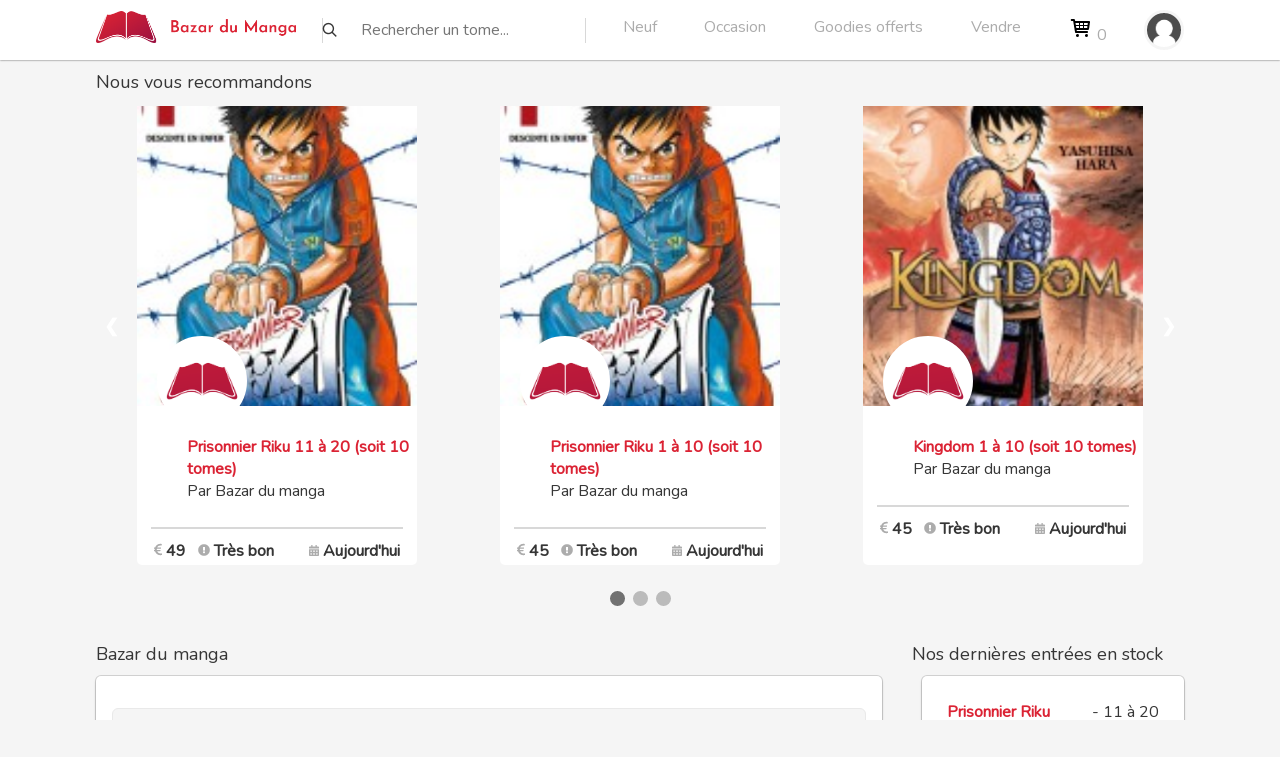

--- FILE ---
content_type: text/html;charset=utf-8
request_url: https://www.bazardumanga.com/vue/afficherLot.php?numero_lot=993290415593044
body_size: 19785
content:
     <!doctype html>

<html>

<head>
	<!-- Global site tag (gtag.js) - Google Analytics -->
	<!-- script async src="https://www.googletagmanager.com/gtag/js?id=UA-129275796-1"></script>
	<script>
	  window.dataLayer = window.dataLayer || [];
	  async function gtag(){dataLayer.push(arguments);}
	  gtag('js', new Date());

	  gtag('config', 'UA-129275796-1');
	</script-->
			<title>Bazar du manga : achat et vente de manga</title>
		<meta name="description" content="Achat et vente de manga, cartes pokemon, figurines et goodies manga" />
		<meta name="keywords" content="achat,vente,manga,occasion,boutique manga,manga home,boutique saint maur,saint maur manga,carte pokemon,figurines manga,goodies manga,produits dérivés manga" />
		<meta name="p:domain_verify" content="e1ab8c08b9b4664678f7c037fae77f72"/>
	<meta name="google-site-verification" content="7yam_qq4m36jCmQ59GiTFbqwbTbDVFq9KMHby0WxGts" />
	<meta name="viewport" content="width=device-width, initial-scale=1" />
	<meta name="author" content="Julien Moureu" />
    <meta http-equiv="Content-Type" content="text/html;charset=utf-8" />
	<meta name="robots" content="index,follow" />
	<meta name="google-signin-client_id" content="783902129661-9pmits7bc1rqvrseooiorpi2dqq5l4ej.apps.googleusercontent.com" />
	<meta name="google-signin-client_secret" content="F7uzdnuZ9qdbqZiOH2nRUFyO" />
	<link rel="icon" type="image/png" href="https://www.bazardumanga.com/favicon.png" />
	<link rel="stylesheet" type="text/css" href="//fonts.googleapis.com/css?family=Nunito" />	
	<link rel="stylesheet" href="https://www.bazardumanga.com/css/font-awesome.min.css" />
	<link rel="stylesheet" media="screen" type="text/css" href="https://www.bazardumanga.com/css/style.css" />
	<link rel="stylesheet" media="screen" type="text/css" href="https://www.bazardumanga.com/css/notification.css" />
	<script src="https://www.bazardumanga.com/js/modernizr.custom.js"></script>
	<script src="https://www.bazardumanga.com/js/modernizr.custom.97074.js"></script>
	<script src="https://www.bazardumanga.com/js/jquery.quicksearch.js"></script>
	<script src="https://www.bazardumanga.com/js/jquery.min.js"></script>
	<script src="https://www.bazardumanga.com/js/typeahead.min.js"></script>
	<script src="https://www.bazardumanga.com/js/notification.js"></script>
	<script>
	
            jQuery(function(){
                $(function () {
                    $(window).scroll(function () {
                        if ($(this).scrollTop() > 200 ) { 
                            $('#scrollUp').css('right','10px');
                        } else { 
                            $('#scrollUp').removeAttr( 'style' );
                        }
 
                    });
                });
            });		
	
		async function showResult(str) {
			if (str.length < 2) {
				document.getElementById("livesearch").innerHTML = "";
				document.getElementById("livesearch").style.border = "0px";
				return;
			} else {
				if (window.XMLHttpRequest) {
					// code for IE7+, Firefox, Chrome, Opera, Safari
					xmlhttp = new XMLHttpRequest();
				} else { // code for IE6, IE5
					xmlhttp = new ActiveXObject("Microsoft.XMLHTTP");
				}
				xmlhttp.onreadystatechange = function() {
					if (this.readyState == 4 && this.status == 200) {
						document.getElementById("livesearch").innerHTML = this.responseText;
						document.getElementById("livesearch").style.border = "0px";
					}
				}
				xmlhttp.open("GET", "https://www.bazardumanga.com/livesearch.php?q=" + str, true);
				xmlhttp.send();
			}
		}
		(function(e,t,n){
			var r=e.querySelectorAll("html")[0];r.className=r.className.replace(/(^|\s)no-js(\s|$)/,"$1js$2")}
		)(document,window,0);

		async function showResultRecherche(str) {
			if (str.length < 2) {
				document.getElementById("livesearchRecherche").innerHTML = "";
				document.getElementById("livesearchRecherche").style.border = "0px";
				return;
			} else {
				if (window.XMLHttpRequest) {
					// code for IE7+, Firefox, Chrome, Opera, Safari
					xmlhttp = new XMLHttpRequest();
				} else { // code for IE6, IE5
					xmlhttp = new ActiveXObject("Microsoft.XMLHTTP");
				}
				xmlhttp.onreadystatechange = function() {
					if (this.readyState == 4 && this.status == 200) {
						document.getElementById("livesearchRecherche").innerHTML = this.responseText;
						document.getElementById("livesearchRecherche").style.border = "0px";
					}
				}
				xmlhttp.open("GET", "https://www.bazardumanga.com/livesearchRecherche.php?q=" + str, true);
				xmlhttp.send();
			}
		}
		(function(e,t,n){
			var r=e.querySelectorAll("html")[0];r.className=r.className.replace(/(^|\s)no-js(\s|$)/,"$1js$2")}
		)(document,window,0);
	   
	</script>
	</head>
<body>

<div class="barreMenuBlancheInfini">

<div class="bazarDuManga">


	



<div id="menuGlobalMangaMobile" class="menuGlobalMangaMobile">

	<div class='fondMenuGlobalMangaMobile'>
		<br/><br/>
		<table>

			<tr style= "height:50px;">
			<td colspan=2  class="alignLeft">
			<b><u>Mangas neufs :</u></b>
			</td></tr> 	

			<tr><td style='width:50px; color :#acacac;'>
			&nbsp;&nbsp;&nbsp;<img height=35 src="https://bazardumanga.com/images/newiconflat.png"/>	
			</td>
			<td class="alignLeft">
			<a href="https://bazardumanga.com/planning.php#init">Planning des sorties</a>
			</td></tr> 	

			<tr>
			<td style='width:50px; color :#acacac;'>
			&nbsp;&nbsp;&nbsp;<img height=35 src="https://bazardumanga.com/images/753918_library_book_books_education_study_icon.png"/>	
			</td>			
			<td class="alignLeft">
			&nbsp;&nbsp;&nbsp;<a href="https://bazardumanga.com/collectors.php">Collectors</a>
			</td></tr> 	
			
			<tr>
			<td style='width:50px; color :#acacac;'>
			&nbsp;&nbsp;&nbsp;<img height=35 src="https://bazardumanga.com/images/3586373_book_learning_school_icon.png"/>	
			</td>				
			<td class="alignLeft">
			&nbsp;&nbsp;&nbsp;<a href="https://bazardumanga.com/vue/mangasUniteNeuf.php">Toutes les séries</a>
			</td></tr> 	

			<tr><td>&nbsp;</td></tr>

			<tr>
			<td style='width:50px; color :#acacac;'>
			&nbsp;&nbsp;&nbsp;<img height=35 src="https://bazardumanga.com/images/5978950_add_heart_love_new_icon.png"/>	
			</td>				
			<td class="alignLeft">
			&nbsp;&nbsp;&nbsp;<a href="https://bazardumanga.com/vue/nouveaux-mangas-stock.php">Les derniers tomes en stock</a>
			</td></tr> 	

			<tr>
			<td style='width:50px; color :#acacac;'>
			&nbsp;&nbsp;&nbsp;<img height=35 src="https://bazardumanga.com/images/7671611_present_gift_party_give_surprise_icon.png"/>	
			</td>				
			<td class="alignLeft">
			&nbsp;&nbsp;&nbsp;<a href="https://bazardumanga.com/goodies.php">Les goodies offerts</a>
			</td></tr> 			
			<tr><td>&nbsp;</td></tr>
			
			<tr><td colspan=2 align=right><a  href="#" onclick="javascript:cacherMenuMangaMobile();"><img width=30 src="https://bazardumanga.com/images/211651_close_round_icon.png"/></a></td></tr>
		</table>
	
	</div>

</div>

<div id="menuGlobalRomanceMobile" class="menuGlobalRomanceMobile">

	<div class='fondMenuGlobalRomanceMobile'>
		<br/><br/>
		<table>

			<tr style= "height:50px;">
			<td colspan=2 class="alignLeft">
			<b><u>Mangas occasions :</u></b>
			</td></tr> 				
			
			<tr>
			<td style='width:50px; color :#acacac;'>
			&nbsp;&nbsp;&nbsp;<img height=35 src="https://romancesetbooks.com/images/3586373_book_learning_school_icon.png"/>	
			</td>				
			<td class="alignLeft">
			&nbsp;&nbsp;&nbsp;<a href="https://bazardumanga.com/vue/mangasUnite.php">A l'unité</a>
			</td></tr> 	

			<tr>
			<td style='width:50px; color :#acacac;'>
			&nbsp;&nbsp;&nbsp;<img height=35 src="https://bazardumanga.com/images/9023184_books_fill_icon.png"/>	
			</td>				
			<td class="alignLeft">
			&nbsp;&nbsp;&nbsp;<a href="https://bazardumanga.com/vue/acheter.php">En lots / intégrales</a>
			</td></tr> 	

			<tr>
			<td style='width:50px; color :#acacac;'>
			&nbsp;&nbsp;&nbsp;<img height=35 src="https://bazardumanga.com/images/9055139_bxs_book_heart_icon.png"/>	
			</td>				
			<td class="alignLeft">
			&nbsp;&nbsp;&nbsp;<a href="https://bazardumanga.com/vue/leCoinDesBonnesAffaires.php">Les tomes à 2€</a>
			</td></tr> 	

			<tr><td>&nbsp;</td></tr>

			<tr>
			<td style='width:50px; color :#acacac;'>
			&nbsp;&nbsp;&nbsp;<img height=35 src="https://romancesetbooks.com/images/5978950_add_heart_love_new_icon.png"/>	
			</td>				
			<td class="alignLeft">
			&nbsp;&nbsp;&nbsp;<a href="https://bazardumanga.com/vue/nouveaux-mangas-stock.php">Les derniers tomes en stock</a>
			</td></tr> 	

			<tr>
			<td style='width:50px; color :#acacac;'>
			&nbsp;&nbsp;&nbsp;<img height=35 src="https://romancesetbooks.com/images/7671611_present_gift_party_give_surprise_icon.png"/>	
			</td>				
			<td class="alignLeft">
			&nbsp;&nbsp;&nbsp;<a href="https://bazardumanga.com/goodies.php">Les goodies offerts</a>
			</td></tr> 			
			<tr><td>&nbsp;</td></tr>
			
			<tr><td colspan=2 align=right><a  href="#" onclick="javascript:cacherMenuRomanceMobile();"><img width=30 src="https://bazardumanga.com/images/211651_close_round_icon.png"/></a></td></tr>
		</table>
	
	</div>

</div>

	<div class='fondMenuHaut'>
		
		<div class='lierIconeTitreEtMenuHamburger'>
		<a href="javascript:void(0);" onclick="afficherMenuHamburger()">
			<!--
			<svg xmlns="http://www.w3.org/2000/svg" width="30" height="30" viewBox="0 0 20 20"><path d="M15.5 14h-.79l-.28-.27C15.41 12.59 16 11.11 16 9.5 16 5.91 13.09 3 9.5 3S3 5.91 3 9.5 5.91 16 9.5 16c1.61 0 3.09-.59 4.23-1.57l.27.28v.79l5 4.99L20.49 19l-4.99-5zm-6 0C7.01 14 5 11.99 5 9.5S7.01 5 9.5 5 14 7.01 14 9.5 11.99 14 9.5 14z"/><path d="M0 0h24v24H0z" fill="none"/></svg>
			-->
		</a>	
				
						
			
			<div><a href="https://www.bazardumanga.com/index.php"><img src="https://www.bazardumanga.com/design/logo@2x.png" alt="Logo" width="200" /></a></div>
			
			<div class='gestionMenuHamburgerAffiche'>
								
								
					<a href='https://www.bazardumanga.com/vue/connexion.php'><div class="circletagMenu" style="background:url(https://www.bazardumanga.com/images/avatar_defaut.png) no-repeat 50% 50%; background-size: 40px;">
						&nbsp;
					</div></a>	
								
		</div>		  
		  
		</div>
		
		<div class="rechercheMobile">
				<div class="rechercherBlocMobile">
					<img class="imageRechercheGlobal" alt="Search" src='https://www.bazardumanga.com/images/search.png'/>
					<input type="text" class="rechercheGlobal" placeholder="Rechercher un tome..." style='min-width : 260px; max-width:260px; background:white;' onkeyup="showResult(this.value)" />
				</div>
		</div>
		
		<div id="menuHamburgerGestion" class='menuHamburgerGestion'>
		
				
				
						
		<div class='cacherSiMobile'><a href="https://www.bazardumanga.com/index.php"><img src="https://www.bazardumanga.com/design/logo@2x.png" alt="Logo" width="200" /></a></div>
		<div class='Sparateur'></div>

				<div class="rechercherBloc">
					<img class="imageRechercheGlobal" alt="Search" src='https://www.bazardumanga.com/images/search.png'/>
					<input type="text" class="rechercheGlobal" placeholder="Rechercher un tome..." style='background:white;' onkeyup="showResult(this.value)" />
				</div>
				
						<div class='Sparateur'></div>
						
							
						<div class='menu'>
							<a onclick="javascript:afficherMenuManga();" href='#'>Neuf</a>
						</div>	
												
						
								
						<div class='menu'>
								<a onclick="javascript:afficherMenuRomance();" href='#'>Occasion</a>
						</div>
					
								
						<div class='menu'>
							<a href="https://www.bazardumanga.com/goodies.php">Goodies offerts</a>
						</div>
					
										
						<div class='menu'>
							<a href="https://www.bazardumanga.com/vue/vendreMangaBM.php">Vendre</a>
						</div>
							
					
										<div class='menu'>
							<a href="https://www.bazardumanga.com/vue/commande.php" class="panier">

<svg baseProfile="tiny" height="24px" version="1.2" viewBox="0 0 24 24" width="24px" xml:space="preserve" xmlns="http://www.w3.org/2000/svg" xmlns:xlink="http://www.w3.org/1999/xlink"><g id="Layer_1"><g><path d="M20.756,5.345C20.565,5.126,20.29,5,20,5H6.181L5.986,3.836C5.906,3.354,5.489,3,5,3H2.75c-0.553,0-1,0.447-1,1    s0.447,1,1,1h1.403l1.86,11.164c0.008,0.045,0.031,0.082,0.045,0.124c0.016,0.053,0.029,0.103,0.054,0.151    c0.032,0.066,0.075,0.122,0.12,0.179c0.031,0.039,0.059,0.078,0.095,0.112c0.058,0.054,0.125,0.092,0.193,0.13    c0.038,0.021,0.071,0.049,0.112,0.065C6.748,16.972,6.87,17,6.999,17C7,17,18,17,18,17c0.553,0,1-0.447,1-1s-0.447-1-1-1H7.847    l-0.166-1H19c0.498,0,0.92-0.366,0.99-0.858l1-7C21.031,5.854,20.945,5.563,20.756,5.345z M18.847,7l-0.285,2H15V7H18.847z M14,7    v2h-3V7H14z M14,10v2h-3v-2H14z M10,7v2H7C6.947,9,6.899,9.015,6.852,9.03L6.514,7H10z M7.014,10H10v2H7.347L7.014,10z M15,12v-2    h3.418l-0.285,2H15z"/><circle cx="8.5" cy="19.5" r="1.5"/><circle cx="17.5" cy="19.5" r="1.5"/></g></g></svg>							
							0</a>						
						</div>
									
				
				<div class='cacherSiMobile'>
				
								
								
					<a href='https://www.bazardumanga.com/vue/connexion.php'><div class="circletagMenu" style="background:url(https://www.bazardumanga.com/images/avatar_defaut.png) no-repeat 50% 50%; background-size: 40px;">
						&nbsp;
					</div></a>	
							</div>
		</div>
	</div><div id="menuGlobal" class="menuGlobal">
	<span class="triangle"></span>
	<div class='fondMenuGlobal'>
		<table>
		
				
			<tr><td style='width:50px; color :#acacac;'>
			<svg xmlns="http://www.w3.org/2000/svg" width="30" height="30" style='color : #acacac;' viewBox="0 0 24 24">
				<path fill="#363636" fill-rule="nonzero" d="M12 19.12a7.12 7.12 0 1 1 0-14.24 7.12 7.12 0 0 1 0 14.24zM9.864 9.152v1.424a2.136 2.136 0 1 0 4.272 0V9.152a2.136 2.136 0 1 0-4.272 0zm-2.599 6.01a5.696 5.696 0 0 0 9.47 0 11.35 11.35 0 0 0-9.47 0z"/>
			</svg>
			</td>
			<td class="alignLeft"><a href="https://www.bazardumanga.com/vue/modifierProfil.php?id_user=">Mon profil</a></td></tr> 		
			<tr><td>
			<tr><td>
			<svg xmlns="http://www.w3.org/2000/svg" width="30" height="30" viewBox="0 0 24 24">
				<path fill="#363636" fill-rule="nonzero" d="M16.532 16.083c-.446.234-1.442.551-2.415.551-1.06 0-2.057-.317-2.734-1.082-.32-.358-.552-.848-.7-1.483h5.32v-1.505h-5.615v-.339c0-.233 0-.443.02-.657h5.596v-1.504h-5.277c.15-.551.359-1.038.679-1.377.655-.786 1.59-1.146 2.586-1.146.93 0 1.821.277 2.372.51l.592-2.416C16.192 5.297 15.05 5 13.777 5c-2.012 0-3.708.804-4.894 2.183a6.443 6.443 0 0 0-1.462 2.882H6v1.503h1.188c0 .214-.022.425-.022.637v.36H6v1.505h1.379c.19 1.125.613 2.034 1.186 2.754 1.188 1.568 3.072 2.416 5.17 2.416 1.357 0 2.586-.403 3.306-.803l-.509-2.354z"/>
			</svg>
						</td><td class="alignLeft"><a href="https://www.bazardumanga.com/vue/vente.php">Mes ventes</a></td></tr> 
			<tr><td>
			<svg xmlns="http://www.w3.org/2000/svg" width="30" height="30" viewBox="0 0 24 24">
				<path fill="#363636" fill-rule="nonzero" d="M7.728 6.304H19.12l-2.136 6.408H7.728a.712.712 0 0 0 0 1.424h9.256v1.424H7.728a2.136 2.136 0 0 1 0-4.272h.235L7.016 8.44l-.712-2.136H4.88V4.88h2.136c.393 0 .712.319.712.712v.712zM8.44 19.12a1.424 1.424 0 1 1 0-2.848 1.424 1.424 0 0 1 0 2.848zm7.12 0a1.424 1.424 0 1 1 0-2.848 1.424 1.424 0 0 1 0 2.848z"/>
			</svg>
			</td><td class="alignLeft"><a href="https://www.bazardumanga.com/vue/suiviCommande.php">Mes commandes (0)</a></td></tr> 
						
			<tr><td>
			
			<svg xmlns="http://www.w3.org/2000/svg" width="25" height="25" viewBox="0 0 24 24"><path d="M0 0h24v24H0z" fill="none"/><path d="M16.5 3c-1.74 0-3.41.81-4.5 2.09C10.91 3.81 9.24 3 7.5 3 4.42 3 2 5.42 2 8.5c0 3.78 3.4 6.86 8.55 11.54L12 21.35l1.45-1.32C18.6 15.36 22 12.28 22 8.5 22 5.42 19.58 3 16.5 3zm-4.4 15.55l-.1.1-.1-.1C7.14 14.24 4 11.39 4 8.5 4 6.5 5.5 5 7.5 5c1.54 0 3.04.99 3.57 2.36h1.87C13.46 5.99 14.96 5 16.5 5c2 0 3.5 1.5 3.5 3.5 0 2.89-3.14 5.74-7.9 10.05z"/></svg>
			</td><td class="alignLeft"><a href="https://www.bazardumanga.com/vue/mesFavoris.php">Mes favoris</a></td></tr>					
			
			<tr><td><svg xmlns="http://www.w3.org/2000/svg" height="30" viewBox="0 0 20 20"><path d="M15 2h2a2 2 0 0 1 2 2v14a2 2 0 0 1-2 2H3a2 2 0 0 1-2-2V4c0-1.1.9-2 2-2h2V0h2v2h6V0h2v2zM3 6v12h14V6H3zm6 5V9h2v2h2v2h-2v2H9v-2H7v-2h2z"/></svg>
			</td><td class="alignLeft"><a href="https://www.bazardumanga.com/vue/gererAlertes.php">Gérer mes alertes</a></td></tr>		

			<tr><td>
			<svg xmlns="http://www.w3.org/2000/svg" width="30" height="30" style='color : #acacac;' viewBox="0 0 24 24">
				<path fill="#363636" fill-rule="nonzero" d="M12 19.12a7.12 7.12 0 1 1 0-14.24 7.12 7.12 0 0 1 0 14.24zM9.864 9.152v1.424a2.136 2.136 0 1 0 4.272 0V9.152a2.136 2.136 0 1 0-4.272 0zm-2.599 6.01a5.696 5.696 0 0 0 9.47 0 11.35 11.35 0 0 0-9.47 0z"/>
			</svg>			
			</td><td class="alignLeft"><a href="https://www.bazardumanga.com/vue/fidelite.php">Mon compte de fidélité</a></td></tr>	
			
			

					<tr><td>
			<svg xmlns="http://www.w3.org/2000/svg" width="30" height="30" viewBox="0 0 24 24">
				<path fill="#363636" fill-rule="nonzero" d="M8.166 7.919l1.02 1.02a5.019 5.019 0 0 0 3.173 8.917 5.026 5.026 0 0 0 3.173-8.918l1.02-1.02a6.462 6.462 0 1 1-8.393 0h.007zm3.475-2.987h1.436v5.744h-1.436V4.932z"/>
			</svg>					
			</td><td class="alignLeft"><a href="https://www.bazardumanga.com/vue/deconnexion.php">Me déconnecter</a></td></tr>

		</table>
	</div>
</div><div id="menuGlobalRomance" class="menuGlobalRomance">
	<span class="triangleRomance"></span>
	<div class='fondMenuGlobalRomance'>
		<table>
		<tr style='height:50px;'>	
			
			<td colspan=2 class="alignLeft" style='width:50px;'>
			<b><u>Mangas d'occasion :</u></b></td>

			</tr> 				

			<tr style='height:50px;'>
			
			<td style='width:50px; color :#acacac;'>
			<img height=35 src="https://bazardumanga.com/images/3586373_book_learning_school_icon.png"/>
			</td>
			<td class="alignLeft"><a href="https://bazardumanga.com/vue/mangasUnite.php">A l'unité</a></td>
			
			<td style='width:50px; color :#acacac;'>
			<img height=35 src="https://bazardumanga.com/images/5978950_add_heart_love_new_icon.png"/>
			</td>
			<td class="alignLeft"><a href="https://bazardumanga.com/vue/nouveaux-mangas-stock.php">Les derniers tomes en stock</a></td>
						
			
			</tr> 	

			<tr style='height:50px;'>


			<td style='width:50px; color :#acacac;'>
			<img height=35 src="https://bazardumanga.com/images/9023184_books_fill_icon.png"/>
			</td>
			<td class="alignLeft"><a href="https://bazardumanga.com/vue/acheter.php">En lots / intégrales</a></td>
			

			<td style='width:50px; color :#acacac;'>
			<img height=35 src="https://bazardumanga.com/images/7671611_present_gift_party_give_surprise_icon.png"/>
			</td>
			<td class="alignLeft"><a href="https://bazardumanga.com/goodies.php">Les goodies offerts</a></td>
			
						
			
			</tr> 

			<tr style='height:50px;'>

			<td style='width:50px; color :#acacac;'>
			<img height=35 src="https://bazardumanga.com/images/9055139_bxs_book_heart_icon.png"/>
			</td>
			<td class="alignLeft"><a href="https://bazardumanga.com/vue/leCoinDesBonnesAffaires.php">Les tomes à 2€</a></td></tr> 
			
		</table>
	</div>
</div><div id="menuGlobalManga" class="menuGlobalManga">
	<span class="triangleManga"></span>
	<div class='fondMenuGlobalManga'>
		<table>
		<tr style='height:50px;'><td colspan=2 class="alignLeft" style='width:50px;'>
			<b><u>Mangas neufs :</u></b></td> 	

			</tr> 				

			<tr style='height:50px;'><td style='width:50px; color :#acacac;'>
			<img height=35 src="https://bazardumanga.com/images/newiconflat.png"/>
			</td>
			<td class="alignLeft"><a href="https://bazardumanga.com/planning.php#init">&nbsp;&nbsp;Planning des sorties</a></td>
			
			<td style='width:50px; color :#acacac;'>
			<img height=35 src="https://bazardumanga.com/images/5978950_add_heart_love_new_icon.png"/>
			</td>
			<td class="alignLeft"><a href="https://bazardumanga.com/vue/nouveaux-mangas-stock.php">Les derniers tomes en stock</a></td>
						
			
			</tr> 	

			<tr style='height:50px;'><td style='width:50px; color :#acacac;'>
			<img height=35 src="https://bazardumanga.com/images/753918_library_book_books_education_study_icon.png"/>
			</td>
			<td class="alignLeft"><a href="https://bazardumanga.com/collectors.php">Collectors</a></td>	

			<td style='width:50px; color :#acacac;'>
			<img height=35 src="https://bazardumanga.com/images/7671611_present_gift_party_give_surprise_icon.png"/>
			</td>
			<td class="alignLeft"><a href="https://bazardumanga.com/goodies.php">Les goodies offerts</a></td>
			
						
			
			</tr> 

			<tr style='height:50px;'><td style='width:50px; color :#acacac;'>
			<img height=35 src="https://bazardumanga.com/images/3586373_book_learning_school_icon.png"/>
			</td>
			<td class="alignLeft"><a href="https://bazardumanga.com/vue/mangasUniteNeuf.php">Toutes les séries</a></td>	



		</table>
	</div>
</div>



<div id="livesearch"></div>	
<div id="livesearchRecherche"></div>	

<script>

function cacherMenu()
{
    document.getElementById('menuGlobal').style.visibility="hidden";
	document.getElementById('menuGlobal').style.height="0px";
	return true;
}

function afficherMenu()
{
	if (document.getElementById('menuGlobal').style.visibility == "visible"){
		document.getElementById('menuGlobal').style.visibility="hidden";
		document.getElementById('menuGlobal').style.height="0px";
	} else {
		document.getElementById('menuGlobal').style.visibility="visible";
		document.getElementById('menuGlobal').style.height="100%";
	}
	
	if (document.getElementById('menuGlobalRomance').style.visibility == "visible"){
		document.getElementById('menuGlobalRomance').style.visibility="hidden";
		document.getElementById('menuGlobalRomance').style.height="0px";
	}

	if (document.getElementById('menuGlobalAdmin').style.visibility == "visible"){
		document.getElementById('menuGlobalAdmin').style.visibility="hidden";
		document.getElementById('menuGlobalAdmin').style.height="0px";
	}

	if (document.getElementById('menuGlobalManga').style.visibility == "visible"){
		document.getElementById('menuGlobalManga').style.visibility="hidden";
		document.getElementById('menuGlobalManga').style.height="0px";
	}
	
	return true;
}

function cacherMenuRomance()
{
    document.getElementById('menuGlobalRomance').style.visibility="hidden";
	document.getElementById('menuGlobalRomance').style.height="0px";
	return true;
}

function afficherMenuRomance()
{
	if (document.getElementById('menuGlobalRomance').style.visibility == "visible"){
		document.getElementById('menuGlobalRomance').style.visibility="hidden";
		document.getElementById('menuGlobalRomance').style.height="0px";
	} else {
		document.getElementById('menuGlobalRomance').style.visibility="visible";
		document.getElementById('menuGlobalRomance').style.height="100%";
	}
	
	if (document.getElementById('menuGlobal').style.visibility == "visible"){
		document.getElementById('menuGlobal').style.visibility="hidden";
		document.getElementById('menuGlobal').style.height="0px";
	}

	if (document.getElementById('menuGlobalAdmin').style.visibility == "visible"){
		document.getElementById('menuGlobalAdmin').style.visibility="hidden";
		document.getElementById('menuGlobalAdmin').style.height="0px";
	}

	if (document.getElementById('menuGlobalManga').style.visibility == "visible"){
		document.getElementById('menuGlobalManga').style.visibility="hidden";
		document.getElementById('menuGlobalManga').style.height="0px";
	}
	
	return true;
}

function cacherMenuManga()
{
    document.getElementById('menuGlobalManga').style.visibility="hidden";
	document.getElementById('menuGlobalManga').style.height="0px";
	return true;
}

function afficherMenuManga()
{
	if (document.getElementById('menuGlobalManga').style.visibility == "visible"){
		document.getElementById('menuGlobalManga').style.visibility="hidden";
		document.getElementById('menuGlobalManga').style.height="0px";
	} else {
		document.getElementById('menuGlobalManga').style.visibility="visible";
		document.getElementById('menuGlobalManga').style.height="100%";
	}

	if (document.getElementById('menuGlobal').style.visibility == "visible"){
		document.getElementById('menuGlobal').style.visibility="hidden";
		document.getElementById('menuGlobal').style.height="0px";
	}

	if (document.getElementById('menuGlobalAdmin').style.visibility == "visible"){
		document.getElementById('menuGlobalAdmin').style.visibility="hidden";
		document.getElementById('menuGlobalAdmin').style.height="0px";
	}

	if (document.getElementById('menuGlobalRomance').style.visibility == "visible"){
		document.getElementById('menuGlobalRomance').style.visibility="hidden";
		document.getElementById('menuGlobalRomance').style.height="0px";
	}
	
	return true;
}


function afficherMenuHamburger()
{
	if (document.getElementById('menuHamburgerGestion').className == "afficherMenuHamburger"){
		document.getElementById('menuHamburgerGestion').className = "cacherMenuHamburger";
		//document.getElementById('menuHamburgerGestion').className = "afficherMenuHamburger";
	} else {
		document.getElementById('menuHamburgerGestion').className = "afficherMenuHamburger";
	}
	
	return true;
}	

//document.getElementById('menuHamburgerGestion').className = "afficherMenuHamburger";
cacherMenu();
cacherMenuRomance();
cacherMenuManga();

function cacherMenuAdmin()
{
    document.getElementById('menuGlobalAdmin').style.visibility="hidden";
	document.getElementById('menuGlobalAdmin').style.height="0px";
	
	document.getElementById('menuGlobal').style.visibility="hidden";
	document.getElementById('menuGlobal').style.height="0px";
	
	return true;
}

function afficherMenuAdmin()
{
	if (document.getElementById('menuGlobalAdmin').style.visibility == "visible"){
		document.getElementById('menuGlobalAdmin').style.visibility="hidden";
		document.getElementById('menuGlobalAdmin').style.height="0px";
	} else {
		document.getElementById('menuGlobalAdmin').style.visibility="visible";
		document.getElementById('menuGlobalAdmin').style.height="100%";
	}
	
	if (document.getElementById('menuGlobal').style.visibility == "visible"){
		document.getElementById('menuGlobal').style.visibility="hidden";
		document.getElementById('menuGlobal').style.height="0px";
	}

	if (document.getElementById('menuGlobalManga').style.visibility == "visible"){
		document.getElementById('menuGlobalManga').style.visibility="hidden";
		document.getElementById('menuGlobalManga').style.height="0px";
	}

	if (document.getElementById('menuGlobalRomance').style.visibility == "visible"){
		document.getElementById('menuGlobalRomance').style.visibility="hidden";
		document.getElementById('menuGlobalRomance').style.height="0px";
	}
	
	return true;
}	

cacherMenuAdmin();

function cacherMenuRomanceMobile()
{
    document.getElementById('menuGlobalRomanceMobile').style.visibility="hidden";
	document.getElementById('menuGlobalRomanceMobile').style.height="0px";
	return true;
}

function afficherMenuRomanceMobile()
{
	
	document.getElementById('menuGlobalMangaMobile').style.visibility="hidden";
	document.getElementById('menuGlobalMangaMobile').style.height="0px";
	
	if (document.getElementById('menuGlobalRomanceMobile').style.visibility == "visible"){
		document.getElementById('menuGlobalRomanceMobile').style.visibility="hidden";
		document.getElementById('menuGlobalRomanceMobile').style.display="non";
		document.getElementById('menuGlobalRomanceMobile').style.height="0px";
	} else {
		document.getElementById('menuGlobalRomanceMobile').style.visibility="visible";
		document.getElementById('menuGlobalRomanceMobile').style.display="flex";
		document.getElementById('menuGlobalRomanceMobile').style.height="100%";
	}
	
	return true;
}

function cacherMenuMangaMobile()
{
    document.getElementById('menuGlobalMangaMobile').style.visibility="hidden";
	document.getElementById('menuGlobalMangaMobile').style.display="non";
	document.getElementById('menuGlobalMangaMobile').style.height="0px";
	return true;
}

function afficherMenuMangaMobile()
{
	
	document.getElementById('menuGlobalRomanceMobile').style.visibility="hidden";
	document.getElementById('menuGlobalRomanceMobile').style.height="0px";
	
	if (document.getElementById('menuGlobalMangaMobile').style.visibility == "visible"){
		document.getElementById('menuGlobalMangaMobile').style.visibility="hidden";
		document.getElementById('menuGlobalMangaMobile').style.display="non";
		document.getElementById('menuGlobalMangaMobile').style.height="0px";
	} else {
		document.getElementById('menuGlobalMangaMobile').style.visibility="visible";
		document.getElementById('menuGlobalMangaMobile').style.display="flex";
		document.getElementById('menuGlobalMangaMobile').style.height="100%";
	}
	
	return true;
}

cacherMenuRomanceMobile();
cacherMenuMangaMobile();

</script>

 <!-- Slideshow container -->
<div class="slideshow-container">
 
 <div class="mySlides fade">
 
 <div class='titreNousVousRecommandons'>
	Nous vous recommandons
 </div>

 <div class='ConteneurNousRecommandonsIndex'>
					<div class='RectangleIndex'><a href='https://www.bazardumanga.com/vue/afficherLot.php?numero_lot=1537677265667337'><img class='imgNousVousRecommandons' alt='Annonce' src='https://bazardumanga.com/visuelManga/Prisonnier-Riku-1-akata_m.jpg'/></a>	
						<div style='margin-top:230px; margin-left:20px;'>
							<div class="circletag" style="background:url(https://bazardumanga.com/uploadImages/5c34fb783df8b.png) no-repeat 50% 50%; background-size: 100px;">
								&nbsp;
							</div>						
						</div>	
						<div style='margin-top:330px; margin-left:50px;'>
												
						<a href='https://www.bazardumanga.com/vue/afficherLot.php?numero_lot=1537677265667337'><span style='color : #db2334;'><b>Prisonnier Riku 11 à 20 (soit 10 tomes)</b></span></a>
						<br/>Par Bazar du manga
						</div>
						<div style='margin-right:5%; margin-left:5%; margin-top:25px; color :#acacac;' >
							<hr style='border : 0.5px solid #d8d8d8;' />
							<table>
							<tr>
								<td class="alignLeft" style='width:50px'>
								<svg aria-hidden="true" data-prefix="fas" width=8 data-icon="euro-sign" class="svg-inline--fa fa-euro-sign fa-w-10" role="img" xmlns="http://www.w3.org/2000/svg" viewBox="0 0 320 512"><path fill="currentColor" d="M310.706 413.765c-1.314-6.63-7.835-10.872-14.424-9.369-10.692 2.439-27.422 5.413-45.426 5.413-56.763 0-101.929-34.79-121.461-85.449h113.689a12 12 0 0 0 11.708-9.369l6.373-28.36c1.686-7.502-4.019-14.631-11.708-14.631H115.22c-1.21-14.328-1.414-28.287.137-42.245H261.95a12 12 0 0 0 11.723-9.434l6.512-29.755c1.638-7.484-4.061-14.566-11.723-14.566H130.184c20.633-44.991 62.69-75.03 117.619-75.03 14.486 0 28.564 2.25 37.851 4.145 6.216 1.268 12.347-2.498 14.002-8.623l11.991-44.368c1.822-6.741-2.465-13.616-9.326-14.917C290.217 34.912 270.71 32 249.635 32 152.451 32 74.03 92.252 45.075 176H12c-6.627 0-12 5.373-12 12v29.755c0 6.627 5.373 12 12 12h21.569c-1.009 13.607-1.181 29.287-.181 42.245H12c-6.627 0-12 5.373-12 12v28.36c0 6.627 5.373 12 12 12h30.114C67.139 414.692 145.264 480 249.635 480c26.301 0 48.562-4.544 61.101-7.788 6.167-1.595 10.027-7.708 8.788-13.957l-8.818-44.49z"></path></svg>
								<span style='color:#363636'><b>49</b></span></td>
								<td class="alignCenter" style='width:100px'>
								<svg aria-hidden="true" data-prefix="fas" width=12 data-icon="exclamation-circle" class="svg-inline--fa fa-exclamation-circle fa-w-16" role="img" xmlns="http://www.w3.org/2000/svg" viewBox="0 0 512 512"><path fill="currentColor" d="M504 256c0 136.997-111.043 248-248 248S8 392.997 8 256C8 119.083 119.043 8 256 8s248 111.083 248 248zm-248 50c-25.405 0-46 20.595-46 46s20.595 46 46 46 46-20.595 46-46-20.595-46-46-46zm-43.673-165.346l7.418 136c.347 6.364 5.609 11.346 11.982 11.346h48.546c6.373 0 11.635-4.982 11.982-11.346l7.418-136c.375-6.874-5.098-12.654-11.982-12.654h-63.383c-6.884 0-12.356 5.78-11.981 12.654z"></path></svg>
								
								<span style='color:#363636'><b>Tr&egrave;s bon</td></b></span>
																<td class="alignRight" style='width:140px'>						
								<svg aria-hidden="true" data-prefix="fas" width="10" data-icon="calendar-alt" class="svg-inline--fa fa-calendar-alt fa-w-14" role="img" xmlns="http://www.w3.org/2000/svg" viewBox="0 0 448 512"><path fill="currentColor" d="M436 160H12c-6.6 0-12-5.4-12-12v-36c0-26.5 21.5-48 48-48h48V12c0-6.6 5.4-12 12-12h40c6.6 0 12 5.4 12 12v52h128V12c0-6.6 5.4-12 12-12h40c6.6 0 12 5.4 12 12v52h48c26.5 0 48 21.5 48 48v36c0 6.6-5.4 12-12 12zM12 192h424c6.6 0 12 5.4 12 12v260c0 26.5-21.5 48-48 48H48c-26.5 0-48-21.5-48-48V204c0-6.6 5.4-12 12-12zm116 204c0-6.6-5.4-12-12-12H76c-6.6 0-12 5.4-12 12v40c0 6.6 5.4 12 12 12h40c6.6 0 12-5.4 12-12v-40zm0-128c0-6.6-5.4-12-12-12H76c-6.6 0-12 5.4-12 12v40c0 6.6 5.4 12 12 12h40c6.6 0 12-5.4 12-12v-40zm128 128c0-6.6-5.4-12-12-12h-40c-6.6 0-12 5.4-12 12v40c0 6.6 5.4 12 12 12h40c6.6 0 12-5.4 12-12v-40zm0-128c0-6.6-5.4-12-12-12h-40c-6.6 0-12 5.4-12 12v40c0 6.6 5.4 12 12 12h40c6.6 0 12-5.4 12-12v-40zm128 128c0-6.6-5.4-12-12-12h-40c-6.6 0-12 5.4-12 12v40c0 6.6 5.4 12 12 12h40c6.6 0 12-5.4 12-12v-40zm0-128c0-6.6-5.4-12-12-12h-40c-6.6 0-12 5.4-12 12v40c0 6.6 5.4 12 12 12h40c6.6 0 12-5.4 12-12v-40z"></path></svg>								
								
																	<span style='color:#363636'><b>Aujourd'hui</b></span>
																</td>
							</tr>
							</table>
						</div>
						
					</div><div class='RectangleIndex'><a href='https://www.bazardumanga.com/vue/afficherLot.php?numero_lot=1537671643030583'><img class='imgNousVousRecommandons' alt='Annonce' src='https://bazardumanga.com/visuelManga/Prisonnier-Riku-1-akata_m.jpg'/></a>	
						<div style='margin-top:230px; margin-left:20px;'>
							<div class="circletag" style="background:url(https://bazardumanga.com/uploadImages/5c34fb783df8b.png) no-repeat 50% 50%; background-size: 100px;">
								&nbsp;
							</div>						
						</div>	
						<div style='margin-top:330px; margin-left:50px;'>
												
						<a href='https://www.bazardumanga.com/vue/afficherLot.php?numero_lot=1537671643030583'><span style='color : #db2334;'><b>Prisonnier Riku 1 à 10 (soit 10 tomes)</b></span></a>
						<br/>Par Bazar du manga
						</div>
						<div style='margin-right:5%; margin-left:5%; margin-top:25px; color :#acacac;' >
							<hr style='border : 0.5px solid #d8d8d8;' />
							<table>
							<tr>
								<td class="alignLeft" style='width:50px'>
								<svg aria-hidden="true" data-prefix="fas" width=8 data-icon="euro-sign" class="svg-inline--fa fa-euro-sign fa-w-10" role="img" xmlns="http://www.w3.org/2000/svg" viewBox="0 0 320 512"><path fill="currentColor" d="M310.706 413.765c-1.314-6.63-7.835-10.872-14.424-9.369-10.692 2.439-27.422 5.413-45.426 5.413-56.763 0-101.929-34.79-121.461-85.449h113.689a12 12 0 0 0 11.708-9.369l6.373-28.36c1.686-7.502-4.019-14.631-11.708-14.631H115.22c-1.21-14.328-1.414-28.287.137-42.245H261.95a12 12 0 0 0 11.723-9.434l6.512-29.755c1.638-7.484-4.061-14.566-11.723-14.566H130.184c20.633-44.991 62.69-75.03 117.619-75.03 14.486 0 28.564 2.25 37.851 4.145 6.216 1.268 12.347-2.498 14.002-8.623l11.991-44.368c1.822-6.741-2.465-13.616-9.326-14.917C290.217 34.912 270.71 32 249.635 32 152.451 32 74.03 92.252 45.075 176H12c-6.627 0-12 5.373-12 12v29.755c0 6.627 5.373 12 12 12h21.569c-1.009 13.607-1.181 29.287-.181 42.245H12c-6.627 0-12 5.373-12 12v28.36c0 6.627 5.373 12 12 12h30.114C67.139 414.692 145.264 480 249.635 480c26.301 0 48.562-4.544 61.101-7.788 6.167-1.595 10.027-7.708 8.788-13.957l-8.818-44.49z"></path></svg>
								<span style='color:#363636'><b>45</b></span></td>
								<td class="alignCenter" style='width:100px'>
								<svg aria-hidden="true" data-prefix="fas" width=12 data-icon="exclamation-circle" class="svg-inline--fa fa-exclamation-circle fa-w-16" role="img" xmlns="http://www.w3.org/2000/svg" viewBox="0 0 512 512"><path fill="currentColor" d="M504 256c0 136.997-111.043 248-248 248S8 392.997 8 256C8 119.083 119.043 8 256 8s248 111.083 248 248zm-248 50c-25.405 0-46 20.595-46 46s20.595 46 46 46 46-20.595 46-46-20.595-46-46-46zm-43.673-165.346l7.418 136c.347 6.364 5.609 11.346 11.982 11.346h48.546c6.373 0 11.635-4.982 11.982-11.346l7.418-136c.375-6.874-5.098-12.654-11.982-12.654h-63.383c-6.884 0-12.356 5.78-11.981 12.654z"></path></svg>
								
								<span style='color:#363636'><b>Tr&egrave;s bon</td></b></span>
																<td class="alignRight" style='width:140px'>						
								<svg aria-hidden="true" data-prefix="fas" width="10" data-icon="calendar-alt" class="svg-inline--fa fa-calendar-alt fa-w-14" role="img" xmlns="http://www.w3.org/2000/svg" viewBox="0 0 448 512"><path fill="currentColor" d="M436 160H12c-6.6 0-12-5.4-12-12v-36c0-26.5 21.5-48 48-48h48V12c0-6.6 5.4-12 12-12h40c6.6 0 12 5.4 12 12v52h128V12c0-6.6 5.4-12 12-12h40c6.6 0 12 5.4 12 12v52h48c26.5 0 48 21.5 48 48v36c0 6.6-5.4 12-12 12zM12 192h424c6.6 0 12 5.4 12 12v260c0 26.5-21.5 48-48 48H48c-26.5 0-48-21.5-48-48V204c0-6.6 5.4-12 12-12zm116 204c0-6.6-5.4-12-12-12H76c-6.6 0-12 5.4-12 12v40c0 6.6 5.4 12 12 12h40c6.6 0 12-5.4 12-12v-40zm0-128c0-6.6-5.4-12-12-12H76c-6.6 0-12 5.4-12 12v40c0 6.6 5.4 12 12 12h40c6.6 0 12-5.4 12-12v-40zm128 128c0-6.6-5.4-12-12-12h-40c-6.6 0-12 5.4-12 12v40c0 6.6 5.4 12 12 12h40c6.6 0 12-5.4 12-12v-40zm0-128c0-6.6-5.4-12-12-12h-40c-6.6 0-12 5.4-12 12v40c0 6.6 5.4 12 12 12h40c6.6 0 12-5.4 12-12v-40zm128 128c0-6.6-5.4-12-12-12h-40c-6.6 0-12 5.4-12 12v40c0 6.6 5.4 12 12 12h40c6.6 0 12-5.4 12-12v-40zm0-128c0-6.6-5.4-12-12-12h-40c-6.6 0-12 5.4-12 12v40c0 6.6 5.4 12 12 12h40c6.6 0 12-5.4 12-12v-40z"></path></svg>								
								
																	<span style='color:#363636'><b>Aujourd'hui</b></span>
																</td>
							</tr>
							</table>
						</div>
						
					</div><div class='RectangleIndex'><a href='https://www.bazardumanga.com/vue/afficherLot.php?numero_lot=1537637509138052'><img class='imgNousVousRecommandons' alt='Annonce' src='https://www.bazardumanga.com/visuelManga/kingdom-1-meian_m.jpg'/></a>	
						<div style='margin-top:230px; margin-left:20px;'>
							<div class="circletag" style="background:url(https://bazardumanga.com/uploadImages/5c34fb783df8b.png) no-repeat 50% 50%; background-size: 100px;">
								&nbsp;
							</div>						
						</div>	
						<div style='margin-top:330px; margin-left:50px;'>
												
						<a href='https://www.bazardumanga.com/vue/afficherLot.php?numero_lot=1537637509138052'><span style='color : #db2334;'><b>Kingdom 1 à 10 (soit 10 tomes)</b></span></a>
						<br/>Par Bazar du manga
						</div>
						<div style='margin-right:5%; margin-left:5%; margin-top:25px; color :#acacac;' >
							<hr style='border : 0.5px solid #d8d8d8;' />
							<table>
							<tr>
								<td class="alignLeft" style='width:50px'>
								<svg aria-hidden="true" data-prefix="fas" width=8 data-icon="euro-sign" class="svg-inline--fa fa-euro-sign fa-w-10" role="img" xmlns="http://www.w3.org/2000/svg" viewBox="0 0 320 512"><path fill="currentColor" d="M310.706 413.765c-1.314-6.63-7.835-10.872-14.424-9.369-10.692 2.439-27.422 5.413-45.426 5.413-56.763 0-101.929-34.79-121.461-85.449h113.689a12 12 0 0 0 11.708-9.369l6.373-28.36c1.686-7.502-4.019-14.631-11.708-14.631H115.22c-1.21-14.328-1.414-28.287.137-42.245H261.95a12 12 0 0 0 11.723-9.434l6.512-29.755c1.638-7.484-4.061-14.566-11.723-14.566H130.184c20.633-44.991 62.69-75.03 117.619-75.03 14.486 0 28.564 2.25 37.851 4.145 6.216 1.268 12.347-2.498 14.002-8.623l11.991-44.368c1.822-6.741-2.465-13.616-9.326-14.917C290.217 34.912 270.71 32 249.635 32 152.451 32 74.03 92.252 45.075 176H12c-6.627 0-12 5.373-12 12v29.755c0 6.627 5.373 12 12 12h21.569c-1.009 13.607-1.181 29.287-.181 42.245H12c-6.627 0-12 5.373-12 12v28.36c0 6.627 5.373 12 12 12h30.114C67.139 414.692 145.264 480 249.635 480c26.301 0 48.562-4.544 61.101-7.788 6.167-1.595 10.027-7.708 8.788-13.957l-8.818-44.49z"></path></svg>
								<span style='color:#363636'><b>45</b></span></td>
								<td class="alignCenter" style='width:100px'>
								<svg aria-hidden="true" data-prefix="fas" width=12 data-icon="exclamation-circle" class="svg-inline--fa fa-exclamation-circle fa-w-16" role="img" xmlns="http://www.w3.org/2000/svg" viewBox="0 0 512 512"><path fill="currentColor" d="M504 256c0 136.997-111.043 248-248 248S8 392.997 8 256C8 119.083 119.043 8 256 8s248 111.083 248 248zm-248 50c-25.405 0-46 20.595-46 46s20.595 46 46 46 46-20.595 46-46-20.595-46-46-46zm-43.673-165.346l7.418 136c.347 6.364 5.609 11.346 11.982 11.346h48.546c6.373 0 11.635-4.982 11.982-11.346l7.418-136c.375-6.874-5.098-12.654-11.982-12.654h-63.383c-6.884 0-12.356 5.78-11.981 12.654z"></path></svg>
								
								<span style='color:#363636'><b>Tr&egrave;s bon</td></b></span>
																<td class="alignRight" style='width:140px'>						
								<svg aria-hidden="true" data-prefix="fas" width="10" data-icon="calendar-alt" class="svg-inline--fa fa-calendar-alt fa-w-14" role="img" xmlns="http://www.w3.org/2000/svg" viewBox="0 0 448 512"><path fill="currentColor" d="M436 160H12c-6.6 0-12-5.4-12-12v-36c0-26.5 21.5-48 48-48h48V12c0-6.6 5.4-12 12-12h40c6.6 0 12 5.4 12 12v52h128V12c0-6.6 5.4-12 12-12h40c6.6 0 12 5.4 12 12v52h48c26.5 0 48 21.5 48 48v36c0 6.6-5.4 12-12 12zM12 192h424c6.6 0 12 5.4 12 12v260c0 26.5-21.5 48-48 48H48c-26.5 0-48-21.5-48-48V204c0-6.6 5.4-12 12-12zm116 204c0-6.6-5.4-12-12-12H76c-6.6 0-12 5.4-12 12v40c0 6.6 5.4 12 12 12h40c6.6 0 12-5.4 12-12v-40zm0-128c0-6.6-5.4-12-12-12H76c-6.6 0-12 5.4-12 12v40c0 6.6 5.4 12 12 12h40c6.6 0 12-5.4 12-12v-40zm128 128c0-6.6-5.4-12-12-12h-40c-6.6 0-12 5.4-12 12v40c0 6.6 5.4 12 12 12h40c6.6 0 12-5.4 12-12v-40zm0-128c0-6.6-5.4-12-12-12h-40c-6.6 0-12 5.4-12 12v40c0 6.6 5.4 12 12 12h40c6.6 0 12-5.4 12-12v-40zm128 128c0-6.6-5.4-12-12-12h-40c-6.6 0-12 5.4-12 12v40c0 6.6 5.4 12 12 12h40c6.6 0 12-5.4 12-12v-40zm0-128c0-6.6-5.4-12-12-12h-40c-6.6 0-12 5.4-12 12v40c0 6.6 5.4 12 12 12h40c6.6 0 12-5.4 12-12v-40z"></path></svg>								
								
																	<span style='color:#363636'><b>Aujourd'hui</b></span>
																</td>
							</tr>
							</table>
						</div>
						
					</div>	 
</div>		
</div>

 <div class="mySlides fade">
 
 <div class='titreNousVousRecommandons'>
	Nous vous recommandons
 </div>

 <div class='ConteneurNousRecommandonsIndex'>
					<div class='RectangleIndex'><a href='https://www.bazardumanga.com/vue/afficherLot.php?numero_lot=96088183247494'><img class='imgNousVousRecommandons' alt='Annonce' src='https://bazardumanga.com/visuelManga/malicious-code-1_m.jpg'/></a>	
						<div style='margin-top:230px; margin-left:20px;'>
							<div class="circletag" style="background:url(https://bazardumanga.com/uploadImages/5c34fb783df8b.png) no-repeat 50% 50%; background-size: 100px;">
								&nbsp;
							</div>						
						</div>	
						<div style='margin-top:330px; margin-left:50px;'>
												
						<a href='https://www.bazardumanga.com/vue/afficherLot.php?numero_lot=96088183247494'><span style='color : #db2334;'><b>Malicious Code Intégrale (soit 4 tomes)</b></span></a>
						<br/>Par Bazar du manga
						</div>
						<div style='margin-right:5%; margin-left:5%; margin-top:25px; color :#acacac;' >
							<hr style='border : 0.5px solid #d8d8d8;' />
							<table>
							<tr>
								<td class="alignLeft" style='width:50px'>
								<svg aria-hidden="true" data-prefix="fas" width=8 data-icon="euro-sign" class="svg-inline--fa fa-euro-sign fa-w-10" role="img" xmlns="http://www.w3.org/2000/svg" viewBox="0 0 320 512"><path fill="currentColor" d="M310.706 413.765c-1.314-6.63-7.835-10.872-14.424-9.369-10.692 2.439-27.422 5.413-45.426 5.413-56.763 0-101.929-34.79-121.461-85.449h113.689a12 12 0 0 0 11.708-9.369l6.373-28.36c1.686-7.502-4.019-14.631-11.708-14.631H115.22c-1.21-14.328-1.414-28.287.137-42.245H261.95a12 12 0 0 0 11.723-9.434l6.512-29.755c1.638-7.484-4.061-14.566-11.723-14.566H130.184c20.633-44.991 62.69-75.03 117.619-75.03 14.486 0 28.564 2.25 37.851 4.145 6.216 1.268 12.347-2.498 14.002-8.623l11.991-44.368c1.822-6.741-2.465-13.616-9.326-14.917C290.217 34.912 270.71 32 249.635 32 152.451 32 74.03 92.252 45.075 176H12c-6.627 0-12 5.373-12 12v29.755c0 6.627 5.373 12 12 12h21.569c-1.009 13.607-1.181 29.287-.181 42.245H12c-6.627 0-12 5.373-12 12v28.36c0 6.627 5.373 12 12 12h30.114C67.139 414.692 145.264 480 249.635 480c26.301 0 48.562-4.544 61.101-7.788 6.167-1.595 10.027-7.708 8.788-13.957l-8.818-44.49z"></path></svg>
								<span style='color:#363636'><b>16</b></span></td>
								<td class="alignCenter" style='width:100px'>
								<svg aria-hidden="true" data-prefix="fas" width=12 data-icon="exclamation-circle" class="svg-inline--fa fa-exclamation-circle fa-w-16" role="img" xmlns="http://www.w3.org/2000/svg" viewBox="0 0 512 512"><path fill="currentColor" d="M504 256c0 136.997-111.043 248-248 248S8 392.997 8 256C8 119.083 119.043 8 256 8s248 111.083 248 248zm-248 50c-25.405 0-46 20.595-46 46s20.595 46 46 46 46-20.595 46-46-20.595-46-46-46zm-43.673-165.346l7.418 136c.347 6.364 5.609 11.346 11.982 11.346h48.546c6.373 0 11.635-4.982 11.982-11.346l7.418-136c.375-6.874-5.098-12.654-11.982-12.654h-63.383c-6.884 0-12.356 5.78-11.981 12.654z"></path></svg>
								
								<span style='color:#363636'><b>Tr&egrave;s bon</td></b></span>
																<td class="alignRight" style='width:140px'>						
								<svg aria-hidden="true" data-prefix="fas" width="10" data-icon="calendar-alt" class="svg-inline--fa fa-calendar-alt fa-w-14" role="img" xmlns="http://www.w3.org/2000/svg" viewBox="0 0 448 512"><path fill="currentColor" d="M436 160H12c-6.6 0-12-5.4-12-12v-36c0-26.5 21.5-48 48-48h48V12c0-6.6 5.4-12 12-12h40c6.6 0 12 5.4 12 12v52h128V12c0-6.6 5.4-12 12-12h40c6.6 0 12 5.4 12 12v52h48c26.5 0 48 21.5 48 48v36c0 6.6-5.4 12-12 12zM12 192h424c6.6 0 12 5.4 12 12v260c0 26.5-21.5 48-48 48H48c-26.5 0-48-21.5-48-48V204c0-6.6 5.4-12 12-12zm116 204c0-6.6-5.4-12-12-12H76c-6.6 0-12 5.4-12 12v40c0 6.6 5.4 12 12 12h40c6.6 0 12-5.4 12-12v-40zm0-128c0-6.6-5.4-12-12-12H76c-6.6 0-12 5.4-12 12v40c0 6.6 5.4 12 12 12h40c6.6 0 12-5.4 12-12v-40zm128 128c0-6.6-5.4-12-12-12h-40c-6.6 0-12 5.4-12 12v40c0 6.6 5.4 12 12 12h40c6.6 0 12-5.4 12-12v-40zm0-128c0-6.6-5.4-12-12-12h-40c-6.6 0-12 5.4-12 12v40c0 6.6 5.4 12 12 12h40c6.6 0 12-5.4 12-12v-40zm128 128c0-6.6-5.4-12-12-12h-40c-6.6 0-12 5.4-12 12v40c0 6.6 5.4 12 12 12h40c6.6 0 12-5.4 12-12v-40zm0-128c0-6.6-5.4-12-12-12h-40c-6.6 0-12 5.4-12 12v40c0 6.6 5.4 12 12 12h40c6.6 0 12-5.4 12-12v-40z"></path></svg>								
								
																	<span style='color:#363636'><b>Aujourd'hui</b></span>
																</td>
							</tr>
							</table>
						</div>
						
					</div><div class='RectangleIndex'><a href='https://www.bazardumanga.com/vue/afficherLot.php?numero_lot=1532745354875731'><img class='imgNousVousRecommandons' alt='Annonce' src='https://www.bazardumanga.com/visuelManga/tu-seras-saumon-1.jpg'/></a>	
						<div style='margin-top:230px; margin-left:20px;'>
							<div class="circletag" style="background:url(https://bazardumanga.com/uploadImages/5c34fb783df8b.png) no-repeat 50% 50%; background-size: 100px;">
								&nbsp;
							</div>						
						</div>	
						<div style='margin-top:330px; margin-left:50px;'>
												
						<a href='https://www.bazardumanga.com/vue/afficherLot.php?numero_lot=1532745354875731'><span style='color : #db2334;'><b>Tu seras un saumon mon fils Intégrale (soit 2 tom...</b></span></a>
						<br/>Par Bazar du manga
						</div>
						<div style='margin-right:5%; margin-left:5%; margin-top:25px; color :#acacac;' >
							<hr style='border : 0.5px solid #d8d8d8;' />
							<table>
							<tr>
								<td class="alignLeft" style='width:50px'>
								<svg aria-hidden="true" data-prefix="fas" width=8 data-icon="euro-sign" class="svg-inline--fa fa-euro-sign fa-w-10" role="img" xmlns="http://www.w3.org/2000/svg" viewBox="0 0 320 512"><path fill="currentColor" d="M310.706 413.765c-1.314-6.63-7.835-10.872-14.424-9.369-10.692 2.439-27.422 5.413-45.426 5.413-56.763 0-101.929-34.79-121.461-85.449h113.689a12 12 0 0 0 11.708-9.369l6.373-28.36c1.686-7.502-4.019-14.631-11.708-14.631H115.22c-1.21-14.328-1.414-28.287.137-42.245H261.95a12 12 0 0 0 11.723-9.434l6.512-29.755c1.638-7.484-4.061-14.566-11.723-14.566H130.184c20.633-44.991 62.69-75.03 117.619-75.03 14.486 0 28.564 2.25 37.851 4.145 6.216 1.268 12.347-2.498 14.002-8.623l11.991-44.368c1.822-6.741-2.465-13.616-9.326-14.917C290.217 34.912 270.71 32 249.635 32 152.451 32 74.03 92.252 45.075 176H12c-6.627 0-12 5.373-12 12v29.755c0 6.627 5.373 12 12 12h21.569c-1.009 13.607-1.181 29.287-.181 42.245H12c-6.627 0-12 5.373-12 12v28.36c0 6.627 5.373 12 12 12h30.114C67.139 414.692 145.264 480 249.635 480c26.301 0 48.562-4.544 61.101-7.788 6.167-1.595 10.027-7.708 8.788-13.957l-8.818-44.49z"></path></svg>
								<span style='color:#363636'><b>10</b></span></td>
								<td class="alignCenter" style='width:100px'>
								<svg aria-hidden="true" data-prefix="fas" width=12 data-icon="exclamation-circle" class="svg-inline--fa fa-exclamation-circle fa-w-16" role="img" xmlns="http://www.w3.org/2000/svg" viewBox="0 0 512 512"><path fill="currentColor" d="M504 256c0 136.997-111.043 248-248 248S8 392.997 8 256C8 119.083 119.043 8 256 8s248 111.083 248 248zm-248 50c-25.405 0-46 20.595-46 46s20.595 46 46 46 46-20.595 46-46-20.595-46-46-46zm-43.673-165.346l7.418 136c.347 6.364 5.609 11.346 11.982 11.346h48.546c6.373 0 11.635-4.982 11.982-11.346l7.418-136c.375-6.874-5.098-12.654-11.982-12.654h-63.383c-6.884 0-12.356 5.78-11.981 12.654z"></path></svg>
								
								<span style='color:#363636'><b>Tr&egrave;s bon</td></b></span>
																<td class="alignRight" style='width:140px'>						
								<svg aria-hidden="true" data-prefix="fas" width="10" data-icon="calendar-alt" class="svg-inline--fa fa-calendar-alt fa-w-14" role="img" xmlns="http://www.w3.org/2000/svg" viewBox="0 0 448 512"><path fill="currentColor" d="M436 160H12c-6.6 0-12-5.4-12-12v-36c0-26.5 21.5-48 48-48h48V12c0-6.6 5.4-12 12-12h40c6.6 0 12 5.4 12 12v52h128V12c0-6.6 5.4-12 12-12h40c6.6 0 12 5.4 12 12v52h48c26.5 0 48 21.5 48 48v36c0 6.6-5.4 12-12 12zM12 192h424c6.6 0 12 5.4 12 12v260c0 26.5-21.5 48-48 48H48c-26.5 0-48-21.5-48-48V204c0-6.6 5.4-12 12-12zm116 204c0-6.6-5.4-12-12-12H76c-6.6 0-12 5.4-12 12v40c0 6.6 5.4 12 12 12h40c6.6 0 12-5.4 12-12v-40zm0-128c0-6.6-5.4-12-12-12H76c-6.6 0-12 5.4-12 12v40c0 6.6 5.4 12 12 12h40c6.6 0 12-5.4 12-12v-40zm128 128c0-6.6-5.4-12-12-12h-40c-6.6 0-12 5.4-12 12v40c0 6.6 5.4 12 12 12h40c6.6 0 12-5.4 12-12v-40zm0-128c0-6.6-5.4-12-12-12h-40c-6.6 0-12 5.4-12 12v40c0 6.6 5.4 12 12 12h40c6.6 0 12-5.4 12-12v-40zm128 128c0-6.6-5.4-12-12-12h-40c-6.6 0-12 5.4-12 12v40c0 6.6 5.4 12 12 12h40c6.6 0 12-5.4 12-12v-40zm0-128c0-6.6-5.4-12-12-12h-40c-6.6 0-12 5.4-12 12v40c0 6.6 5.4 12 12 12h40c6.6 0 12-5.4 12-12v-40z"></path></svg>								
								
																	<span style='color:#363636'><b>Aujourd'hui</b></span>
																</td>
							</tr>
							</table>
						</div>
						
					</div><div class='RectangleIndex'><a href='https://www.bazardumanga.com/vue/afficherLot.php?numero_lot=96238291921175'><img class='imgNousVousRecommandons' alt='Annonce' src='https://bazardumanga.com/visuelManga/Spy-Family-1-kurokawa.jpg'/></a>	
						<div style='margin-top:230px; margin-left:20px;'>
							<div class="circletag" style="background:url(https://bazardumanga.com/uploadImages/5c34fb783df8b.png) no-repeat 50% 50%; background-size: 100px;">
								&nbsp;
							</div>						
						</div>	
						<div style='margin-top:330px; margin-left:50px;'>
												
						<a href='https://www.bazardumanga.com/vue/afficherLot.php?numero_lot=96238291921175'><span style='color : #db2334;'><b>Spy X Family 1 à 11 (dont T06 collector sans plaq...</b></span></a>
						<br/>Par Bazar du manga
						</div>
						<div style='margin-right:5%; margin-left:5%; margin-top:25px; color :#acacac;' >
							<hr style='border : 0.5px solid #d8d8d8;' />
							<table>
							<tr>
								<td class="alignLeft" style='width:50px'>
								<svg aria-hidden="true" data-prefix="fas" width=8 data-icon="euro-sign" class="svg-inline--fa fa-euro-sign fa-w-10" role="img" xmlns="http://www.w3.org/2000/svg" viewBox="0 0 320 512"><path fill="currentColor" d="M310.706 413.765c-1.314-6.63-7.835-10.872-14.424-9.369-10.692 2.439-27.422 5.413-45.426 5.413-56.763 0-101.929-34.79-121.461-85.449h113.689a12 12 0 0 0 11.708-9.369l6.373-28.36c1.686-7.502-4.019-14.631-11.708-14.631H115.22c-1.21-14.328-1.414-28.287.137-42.245H261.95a12 12 0 0 0 11.723-9.434l6.512-29.755c1.638-7.484-4.061-14.566-11.723-14.566H130.184c20.633-44.991 62.69-75.03 117.619-75.03 14.486 0 28.564 2.25 37.851 4.145 6.216 1.268 12.347-2.498 14.002-8.623l11.991-44.368c1.822-6.741-2.465-13.616-9.326-14.917C290.217 34.912 270.71 32 249.635 32 152.451 32 74.03 92.252 45.075 176H12c-6.627 0-12 5.373-12 12v29.755c0 6.627 5.373 12 12 12h21.569c-1.009 13.607-1.181 29.287-.181 42.245H12c-6.627 0-12 5.373-12 12v28.36c0 6.627 5.373 12 12 12h30.114C67.139 414.692 145.264 480 249.635 480c26.301 0 48.562-4.544 61.101-7.788 6.167-1.595 10.027-7.708 8.788-13.957l-8.818-44.49z"></path></svg>
								<span style='color:#363636'><b>60</b></span></td>
								<td class="alignCenter" style='width:100px'>
								<svg aria-hidden="true" data-prefix="fas" width=12 data-icon="exclamation-circle" class="svg-inline--fa fa-exclamation-circle fa-w-16" role="img" xmlns="http://www.w3.org/2000/svg" viewBox="0 0 512 512"><path fill="currentColor" d="M504 256c0 136.997-111.043 248-248 248S8 392.997 8 256C8 119.083 119.043 8 256 8s248 111.083 248 248zm-248 50c-25.405 0-46 20.595-46 46s20.595 46 46 46 46-20.595 46-46-20.595-46-46-46zm-43.673-165.346l7.418 136c.347 6.364 5.609 11.346 11.982 11.346h48.546c6.373 0 11.635-4.982 11.982-11.346l7.418-136c.375-6.874-5.098-12.654-11.982-12.654h-63.383c-6.884 0-12.356 5.78-11.981 12.654z"></path></svg>
								
								<span style='color:#363636'><b>Tr&egrave;s bon</td></b></span>
																<td class="alignRight" style='width:140px'>						
								<svg aria-hidden="true" data-prefix="fas" width="10" data-icon="calendar-alt" class="svg-inline--fa fa-calendar-alt fa-w-14" role="img" xmlns="http://www.w3.org/2000/svg" viewBox="0 0 448 512"><path fill="currentColor" d="M436 160H12c-6.6 0-12-5.4-12-12v-36c0-26.5 21.5-48 48-48h48V12c0-6.6 5.4-12 12-12h40c6.6 0 12 5.4 12 12v52h128V12c0-6.6 5.4-12 12-12h40c6.6 0 12 5.4 12 12v52h48c26.5 0 48 21.5 48 48v36c0 6.6-5.4 12-12 12zM12 192h424c6.6 0 12 5.4 12 12v260c0 26.5-21.5 48-48 48H48c-26.5 0-48-21.5-48-48V204c0-6.6 5.4-12 12-12zm116 204c0-6.6-5.4-12-12-12H76c-6.6 0-12 5.4-12 12v40c0 6.6 5.4 12 12 12h40c6.6 0 12-5.4 12-12v-40zm0-128c0-6.6-5.4-12-12-12H76c-6.6 0-12 5.4-12 12v40c0 6.6 5.4 12 12 12h40c6.6 0 12-5.4 12-12v-40zm128 128c0-6.6-5.4-12-12-12h-40c-6.6 0-12 5.4-12 12v40c0 6.6 5.4 12 12 12h40c6.6 0 12-5.4 12-12v-40zm0-128c0-6.6-5.4-12-12-12h-40c-6.6 0-12 5.4-12 12v40c0 6.6 5.4 12 12 12h40c6.6 0 12-5.4 12-12v-40zm128 128c0-6.6-5.4-12-12-12h-40c-6.6 0-12 5.4-12 12v40c0 6.6 5.4 12 12 12h40c6.6 0 12-5.4 12-12v-40zm0-128c0-6.6-5.4-12-12-12h-40c-6.6 0-12 5.4-12 12v40c0 6.6 5.4 12 12 12h40c6.6 0 12-5.4 12-12v-40z"></path></svg>								
								
																	<span style='color:#363636'><b>Aujourd'hui</b></span>
																</td>
							</tr>
							</table>
						</div>
						
					</div>	 
</div>		
</div>

 <div class="mySlides fade">
 
 <div class='titreNousVousRecommandons'>
	Nous vous recommandons
 </div>

 <div class='ConteneurNousRecommandonsIndex'>
					<div class='RectangleIndex'><a href='https://www.bazardumanga.com/vue/afficherLot.php?numero_lot=1535507719340673'><img class='imgNousVousRecommandons' alt='Annonce' src='https://bazardumanga.com/visuelManga/la-lame-du-samourai-1-omake.jpg'/></a>	
						<div style='margin-top:230px; margin-left:20px;'>
							<div class="circletag" style="background:url(https://bazardumanga.com/uploadImages/5c34fb783df8b.png) no-repeat 50% 50%; background-size: 100px;">
								&nbsp;
							</div>						
						</div>	
						<div style='margin-top:330px; margin-left:50px;'>
												
						<a href='https://www.bazardumanga.com/vue/afficherLot.php?numero_lot=1535507719340673'><span style='color : #db2334;'><b>La Lame du Samurai  Intégrale (soit 5 tomes)</b></span></a>
						<br/>Par Bazar du manga
						</div>
						<div style='margin-right:5%; margin-left:5%; margin-top:25px; color :#acacac;' >
							<hr style='border : 0.5px solid #d8d8d8;' />
							<table>
							<tr>
								<td class="alignLeft" style='width:50px'>
								<svg aria-hidden="true" data-prefix="fas" width=8 data-icon="euro-sign" class="svg-inline--fa fa-euro-sign fa-w-10" role="img" xmlns="http://www.w3.org/2000/svg" viewBox="0 0 320 512"><path fill="currentColor" d="M310.706 413.765c-1.314-6.63-7.835-10.872-14.424-9.369-10.692 2.439-27.422 5.413-45.426 5.413-56.763 0-101.929-34.79-121.461-85.449h113.689a12 12 0 0 0 11.708-9.369l6.373-28.36c1.686-7.502-4.019-14.631-11.708-14.631H115.22c-1.21-14.328-1.414-28.287.137-42.245H261.95a12 12 0 0 0 11.723-9.434l6.512-29.755c1.638-7.484-4.061-14.566-11.723-14.566H130.184c20.633-44.991 62.69-75.03 117.619-75.03 14.486 0 28.564 2.25 37.851 4.145 6.216 1.268 12.347-2.498 14.002-8.623l11.991-44.368c1.822-6.741-2.465-13.616-9.326-14.917C290.217 34.912 270.71 32 249.635 32 152.451 32 74.03 92.252 45.075 176H12c-6.627 0-12 5.373-12 12v29.755c0 6.627 5.373 12 12 12h21.569c-1.009 13.607-1.181 29.287-.181 42.245H12c-6.627 0-12 5.373-12 12v28.36c0 6.627 5.373 12 12 12h30.114C67.139 414.692 145.264 480 249.635 480c26.301 0 48.562-4.544 61.101-7.788 6.167-1.595 10.027-7.708 8.788-13.957l-8.818-44.49z"></path></svg>
								<span style='color:#363636'><b>25</b></span></td>
								<td class="alignCenter" style='width:100px'>
								<svg aria-hidden="true" data-prefix="fas" width=12 data-icon="exclamation-circle" class="svg-inline--fa fa-exclamation-circle fa-w-16" role="img" xmlns="http://www.w3.org/2000/svg" viewBox="0 0 512 512"><path fill="currentColor" d="M504 256c0 136.997-111.043 248-248 248S8 392.997 8 256C8 119.083 119.043 8 256 8s248 111.083 248 248zm-248 50c-25.405 0-46 20.595-46 46s20.595 46 46 46 46-20.595 46-46-20.595-46-46-46zm-43.673-165.346l7.418 136c.347 6.364 5.609 11.346 11.982 11.346h48.546c6.373 0 11.635-4.982 11.982-11.346l7.418-136c.375-6.874-5.098-12.654-11.982-12.654h-63.383c-6.884 0-12.356 5.78-11.981 12.654z"></path></svg>
								
								<span style='color:#363636'><b>Tr&egrave;s bon</td></b></span>
																<td class="alignRight" style='width:140px'>						
								<svg aria-hidden="true" data-prefix="fas" width="10" data-icon="calendar-alt" class="svg-inline--fa fa-calendar-alt fa-w-14" role="img" xmlns="http://www.w3.org/2000/svg" viewBox="0 0 448 512"><path fill="currentColor" d="M436 160H12c-6.6 0-12-5.4-12-12v-36c0-26.5 21.5-48 48-48h48V12c0-6.6 5.4-12 12-12h40c6.6 0 12 5.4 12 12v52h128V12c0-6.6 5.4-12 12-12h40c6.6 0 12 5.4 12 12v52h48c26.5 0 48 21.5 48 48v36c0 6.6-5.4 12-12 12zM12 192h424c6.6 0 12 5.4 12 12v260c0 26.5-21.5 48-48 48H48c-26.5 0-48-21.5-48-48V204c0-6.6 5.4-12 12-12zm116 204c0-6.6-5.4-12-12-12H76c-6.6 0-12 5.4-12 12v40c0 6.6 5.4 12 12 12h40c6.6 0 12-5.4 12-12v-40zm0-128c0-6.6-5.4-12-12-12H76c-6.6 0-12 5.4-12 12v40c0 6.6 5.4 12 12 12h40c6.6 0 12-5.4 12-12v-40zm128 128c0-6.6-5.4-12-12-12h-40c-6.6 0-12 5.4-12 12v40c0 6.6 5.4 12 12 12h40c6.6 0 12-5.4 12-12v-40zm0-128c0-6.6-5.4-12-12-12h-40c-6.6 0-12 5.4-12 12v40c0 6.6 5.4 12 12 12h40c6.6 0 12-5.4 12-12v-40zm128 128c0-6.6-5.4-12-12-12h-40c-6.6 0-12 5.4-12 12v40c0 6.6 5.4 12 12 12h40c6.6 0 12-5.4 12-12v-40zm0-128c0-6.6-5.4-12-12-12h-40c-6.6 0-12 5.4-12 12v40c0 6.6 5.4 12 12 12h40c6.6 0 12-5.4 12-12v-40z"></path></svg>								
								
																	<span style='color:#363636'><b>Aujourd'hui</b></span>
																</td>
							</tr>
							</table>
						</div>
						
					</div><div class='RectangleIndex'><a href='https://www.bazardumanga.com/vue/afficherLot.php?numero_lot=1541060643260560'><img class='imgNousVousRecommandons' alt='Annonce' src='https://bazardumanga.com/visuelManga/mermaid_01_m.jpg'/></a>	
						<div style='margin-top:230px; margin-left:20px;'>
							<div class="circletag" style="background:url(https://bazardumanga.com/uploadImages/5c34fb783df8b.png) no-repeat 50% 50%; background-size: 100px;">
								&nbsp;
							</div>						
						</div>	
						<div style='margin-top:330px; margin-left:50px;'>
												
						<a href='https://www.bazardumanga.com/vue/afficherLot.php?numero_lot=1541060643260560'><span style='color : #db2334;'><b>Mermaid Melody - Pichi Pichi Pitch (1ère édition...</b></span></a>
						<br/>Par Bazar du manga
						</div>
						<div style='margin-right:5%; margin-left:5%; margin-top:25px; color :#acacac;' >
							<hr style='border : 0.5px solid #d8d8d8;' />
							<table>
							<tr>
								<td class="alignLeft" style='width:50px'>
								<svg aria-hidden="true" data-prefix="fas" width=8 data-icon="euro-sign" class="svg-inline--fa fa-euro-sign fa-w-10" role="img" xmlns="http://www.w3.org/2000/svg" viewBox="0 0 320 512"><path fill="currentColor" d="M310.706 413.765c-1.314-6.63-7.835-10.872-14.424-9.369-10.692 2.439-27.422 5.413-45.426 5.413-56.763 0-101.929-34.79-121.461-85.449h113.689a12 12 0 0 0 11.708-9.369l6.373-28.36c1.686-7.502-4.019-14.631-11.708-14.631H115.22c-1.21-14.328-1.414-28.287.137-42.245H261.95a12 12 0 0 0 11.723-9.434l6.512-29.755c1.638-7.484-4.061-14.566-11.723-14.566H130.184c20.633-44.991 62.69-75.03 117.619-75.03 14.486 0 28.564 2.25 37.851 4.145 6.216 1.268 12.347-2.498 14.002-8.623l11.991-44.368c1.822-6.741-2.465-13.616-9.326-14.917C290.217 34.912 270.71 32 249.635 32 152.451 32 74.03 92.252 45.075 176H12c-6.627 0-12 5.373-12 12v29.755c0 6.627 5.373 12 12 12h21.569c-1.009 13.607-1.181 29.287-.181 42.245H12c-6.627 0-12 5.373-12 12v28.36c0 6.627 5.373 12 12 12h30.114C67.139 414.692 145.264 480 249.635 480c26.301 0 48.562-4.544 61.101-7.788 6.167-1.595 10.027-7.708 8.788-13.957l-8.818-44.49z"></path></svg>
								<span style='color:#363636'><b>36</b></span></td>
								<td class="alignCenter" style='width:100px'>
								<svg aria-hidden="true" data-prefix="fas" width=12 data-icon="exclamation-circle" class="svg-inline--fa fa-exclamation-circle fa-w-16" role="img" xmlns="http://www.w3.org/2000/svg" viewBox="0 0 512 512"><path fill="currentColor" d="M504 256c0 136.997-111.043 248-248 248S8 392.997 8 256C8 119.083 119.043 8 256 8s248 111.083 248 248zm-248 50c-25.405 0-46 20.595-46 46s20.595 46 46 46 46-20.595 46-46-20.595-46-46-46zm-43.673-165.346l7.418 136c.347 6.364 5.609 11.346 11.982 11.346h48.546c6.373 0 11.635-4.982 11.982-11.346l7.418-136c.375-6.874-5.098-12.654-11.982-12.654h-63.383c-6.884 0-12.356 5.78-11.981 12.654z"></path></svg>
								
								<span style='color:#363636'><b>Tr&egrave;s bon</td></b></span>
																<td class="alignRight" style='width:140px'>						
								<svg aria-hidden="true" data-prefix="fas" width="10" data-icon="calendar-alt" class="svg-inline--fa fa-calendar-alt fa-w-14" role="img" xmlns="http://www.w3.org/2000/svg" viewBox="0 0 448 512"><path fill="currentColor" d="M436 160H12c-6.6 0-12-5.4-12-12v-36c0-26.5 21.5-48 48-48h48V12c0-6.6 5.4-12 12-12h40c6.6 0 12 5.4 12 12v52h128V12c0-6.6 5.4-12 12-12h40c6.6 0 12 5.4 12 12v52h48c26.5 0 48 21.5 48 48v36c0 6.6-5.4 12-12 12zM12 192h424c6.6 0 12 5.4 12 12v260c0 26.5-21.5 48-48 48H48c-26.5 0-48-21.5-48-48V204c0-6.6 5.4-12 12-12zm116 204c0-6.6-5.4-12-12-12H76c-6.6 0-12 5.4-12 12v40c0 6.6 5.4 12 12 12h40c6.6 0 12-5.4 12-12v-40zm0-128c0-6.6-5.4-12-12-12H76c-6.6 0-12 5.4-12 12v40c0 6.6 5.4 12 12 12h40c6.6 0 12-5.4 12-12v-40zm128 128c0-6.6-5.4-12-12-12h-40c-6.6 0-12 5.4-12 12v40c0 6.6 5.4 12 12 12h40c6.6 0 12-5.4 12-12v-40zm0-128c0-6.6-5.4-12-12-12h-40c-6.6 0-12 5.4-12 12v40c0 6.6 5.4 12 12 12h40c6.6 0 12-5.4 12-12v-40zm128 128c0-6.6-5.4-12-12-12h-40c-6.6 0-12 5.4-12 12v40c0 6.6 5.4 12 12 12h40c6.6 0 12-5.4 12-12v-40zm0-128c0-6.6-5.4-12-12-12h-40c-6.6 0-12 5.4-12 12v40c0 6.6 5.4 12 12 12h40c6.6 0 12-5.4 12-12v-40z"></path></svg>								
								
																	<span style='color:#363636'><b>Aujourd'hui</b></span>
																</td>
							</tr>
							</table>
						</div>
						
					</div><div class='RectangleIndex'><a href='https://www.bazardumanga.com/vue/afficherLot.php?numero_lot=1539321402566036'><img class='imgNousVousRecommandons' alt='Annonce' src='https://www.bazardumanga.com/visuelManga/cast-heaven-1-taifu.jpg'/></a>	
						<div style='margin-top:230px; margin-left:20px;'>
							<div class="circletag" style="background:url(https://bazardumanga.com/uploadImages/5c34fb783df8b.png) no-repeat 50% 50%; background-size: 100px;">
								&nbsp;
							</div>						
						</div>	
						<div style='margin-top:330px; margin-left:50px;'>
												
						<a href='https://www.bazardumanga.com/vue/afficherLot.php?numero_lot=1539321402566036'><span style='color : #db2334;'><b>Caste Heaven Intégrale (soit 6 tomes)</b></span></a>
						<br/>Par Bazar du manga
						</div>
						<div style='margin-right:5%; margin-left:5%; margin-top:25px; color :#acacac;' >
							<hr style='border : 0.5px solid #d8d8d8;' />
							<table>
							<tr>
								<td class="alignLeft" style='width:50px'>
								<svg aria-hidden="true" data-prefix="fas" width=8 data-icon="euro-sign" class="svg-inline--fa fa-euro-sign fa-w-10" role="img" xmlns="http://www.w3.org/2000/svg" viewBox="0 0 320 512"><path fill="currentColor" d="M310.706 413.765c-1.314-6.63-7.835-10.872-14.424-9.369-10.692 2.439-27.422 5.413-45.426 5.413-56.763 0-101.929-34.79-121.461-85.449h113.689a12 12 0 0 0 11.708-9.369l6.373-28.36c1.686-7.502-4.019-14.631-11.708-14.631H115.22c-1.21-14.328-1.414-28.287.137-42.245H261.95a12 12 0 0 0 11.723-9.434l6.512-29.755c1.638-7.484-4.061-14.566-11.723-14.566H130.184c20.633-44.991 62.69-75.03 117.619-75.03 14.486 0 28.564 2.25 37.851 4.145 6.216 1.268 12.347-2.498 14.002-8.623l11.991-44.368c1.822-6.741-2.465-13.616-9.326-14.917C290.217 34.912 270.71 32 249.635 32 152.451 32 74.03 92.252 45.075 176H12c-6.627 0-12 5.373-12 12v29.755c0 6.627 5.373 12 12 12h21.569c-1.009 13.607-1.181 29.287-.181 42.245H12c-6.627 0-12 5.373-12 12v28.36c0 6.627 5.373 12 12 12h30.114C67.139 414.692 145.264 480 249.635 480c26.301 0 48.562-4.544 61.101-7.788 6.167-1.595 10.027-7.708 8.788-13.957l-8.818-44.49z"></path></svg>
								<span style='color:#363636'><b>35</b></span></td>
								<td class="alignCenter" style='width:100px'>
								<svg aria-hidden="true" data-prefix="fas" width=12 data-icon="exclamation-circle" class="svg-inline--fa fa-exclamation-circle fa-w-16" role="img" xmlns="http://www.w3.org/2000/svg" viewBox="0 0 512 512"><path fill="currentColor" d="M504 256c0 136.997-111.043 248-248 248S8 392.997 8 256C8 119.083 119.043 8 256 8s248 111.083 248 248zm-248 50c-25.405 0-46 20.595-46 46s20.595 46 46 46 46-20.595 46-46-20.595-46-46-46zm-43.673-165.346l7.418 136c.347 6.364 5.609 11.346 11.982 11.346h48.546c6.373 0 11.635-4.982 11.982-11.346l7.418-136c.375-6.874-5.098-12.654-11.982-12.654h-63.383c-6.884 0-12.356 5.78-11.981 12.654z"></path></svg>
								
								<span style='color:#363636'><b>Tr&egrave;s bon</td></b></span>
																<td class="alignRight" style='width:140px'>						
								<svg aria-hidden="true" data-prefix="fas" width="10" data-icon="calendar-alt" class="svg-inline--fa fa-calendar-alt fa-w-14" role="img" xmlns="http://www.w3.org/2000/svg" viewBox="0 0 448 512"><path fill="currentColor" d="M436 160H12c-6.6 0-12-5.4-12-12v-36c0-26.5 21.5-48 48-48h48V12c0-6.6 5.4-12 12-12h40c6.6 0 12 5.4 12 12v52h128V12c0-6.6 5.4-12 12-12h40c6.6 0 12 5.4 12 12v52h48c26.5 0 48 21.5 48 48v36c0 6.6-5.4 12-12 12zM12 192h424c6.6 0 12 5.4 12 12v260c0 26.5-21.5 48-48 48H48c-26.5 0-48-21.5-48-48V204c0-6.6 5.4-12 12-12zm116 204c0-6.6-5.4-12-12-12H76c-6.6 0-12 5.4-12 12v40c0 6.6 5.4 12 12 12h40c6.6 0 12-5.4 12-12v-40zm0-128c0-6.6-5.4-12-12-12H76c-6.6 0-12 5.4-12 12v40c0 6.6 5.4 12 12 12h40c6.6 0 12-5.4 12-12v-40zm128 128c0-6.6-5.4-12-12-12h-40c-6.6 0-12 5.4-12 12v40c0 6.6 5.4 12 12 12h40c6.6 0 12-5.4 12-12v-40zm0-128c0-6.6-5.4-12-12-12h-40c-6.6 0-12 5.4-12 12v40c0 6.6 5.4 12 12 12h40c6.6 0 12-5.4 12-12v-40zm128 128c0-6.6-5.4-12-12-12h-40c-6.6 0-12 5.4-12 12v40c0 6.6 5.4 12 12 12h40c6.6 0 12-5.4 12-12v-40zm0-128c0-6.6-5.4-12-12-12h-40c-6.6 0-12 5.4-12 12v40c0 6.6 5.4 12 12 12h40c6.6 0 12-5.4 12-12v-40z"></path></svg>								
								
																	<span style='color:#363636'><b>Aujourd'hui</b></span>
																</td>
							</tr>
							</table>
						</div>
						
					</div>	 
</div>		
</div>

  <!-- Next and previous buttons -->
  <a class="prev" onclick="plusSlides(-1)">&#10094;</a>
  <a class="next" onclick="plusSlides(1)">&#10095;</a>

</div>

<!-- The dots/circles -->
<div class="dotChangementPoint">
  <span class="dot" onclick="currentSlide(1)"></span>
  <span class="dot" onclick="currentSlide(2)"></span>
  <span class="dot" onclick="currentSlide(3)"></span>
</div>

<script>
var slideIndex = 0;
showSlides();

function plusSlides(n) {
  showSlidesChange(slideIndex += n);
}

function currentSlide(n) {
  showSlidesChange(slideIndex = n);
}

function showSlides() {
  var i;
  var slides = document.getElementsByClassName("mySlides");
  var dots = document.getElementsByClassName("dot");
  for (i = 0; i < slides.length; i++) {
    slides[i].style.display = "none";  
  }
  slideIndex++;
  if (slideIndex > slides.length) {slideIndex = 1}    
  for (i = 0; i < dots.length; i++) {
    dots[i].className = dots[i].className.replace(" active", "");
  }
  slides[slideIndex-1].style.display = "block";  
  dots[slideIndex-1].className += " active";
  setTimeout(showSlides, 15000); // Change image every 2 seconds
}

function showSlidesChange(n) {
  var i;
  var slides = document.getElementsByClassName("mySlides");
  var dots = document.getElementsByClassName("dot");
  if (n > slides.length) {slideIndex = 1}    
  if (n < 1) {slideIndex = slides.length}
  for (i = 0; i < slides.length; i++) {
      slides[i].style.display = "none";  
  }
  for (i = 0; i < dots.length; i++) {
      dots[i].className = dots[i].className.replace(" active", "");
  }
  slides[slideIndex-1].style.display = "block";  
  dots[slideIndex-1].className += " active";
}
</script>			


<div class="titreCentrePageGlobal">

			<div class="titreCentrePageGauche">
						Bazar du manga
			</div>
	
	<div class="titreCentrePageDroit">
									Nos dernières entrées en stock
						</div>

</div>


<div class="centrePage">



	

			<div class='menuDroit'>
		
		
		
				<div class='ilsOntAimeMenu'>
			<div class="menuGaucheContenuStock">			
				<div class='afficherLigneMangaStock'><a style='color : #db2334; font-weight:600;' href='https://bazardumanga.com/vue/afficherLot.php?numero_lot=1537677265667337'>Prisonnier Riku</a> - 11 à 20</div><div class='afficherLigneMangaStock'><a style='color : #db2334; font-weight:600;' href='https://bazardumanga.com/vue/afficherLot.php?numero_lot=1537671643030583'>Prisonnier Riku</a> - 1 à 10</div><div class='afficherLigneMangaStock'><a style='color : #db2334; font-weight:600;' href='https://bazardumanga.com/vue/afficherLot.php?numero_lot=1537637509138052'>Kingdom</a> - 1 à 10</div><div class='afficherLigneMangaStock'><a style='color : #db2334; font-weight:600;' href='https://bazardumanga.com/vue/afficherLot.php?numero_lot=96088183247494'>Malicious Code</a> - Intégrale</div><div class='afficherLigneMangaStock'><a style='color : #db2334; font-weight:600;' href='https://bazardumanga.com/vue/afficherLot.php?numero_lot=1532745354875731'>Tu seras un saumon...</a> - Intégrale</div><div class='afficherLigneMangaStock'><a style='color : #db2334; font-weight:600;' href='https://bazardumanga.com/vue/afficherLot.php?numero_lot=96238291921175'>Spy X Family</a> - 1 à 11 (dont T06 collector sans plaque)</div><div class='afficherLigneMangaStock'><a style='color : #db2334; font-weight:600;' href='https://bazardumanga.com/vue/afficherLot.php?numero_lot=1535507719340673'>La Lame du Samurai...</a> - Intégrale</div><div class='afficherLigneMangaStock'><a style='color : #db2334; font-weight:600;' href='https://bazardumanga.com/vue/afficherLot.php?numero_lot=1541060643260560'>Mermaid Melody - P...</a> - Intégrale</div><div class='afficherLigneMangaStock'><a style='color : #db2334; font-weight:600;' href='https://bazardumanga.com/vue/afficherLot.php?numero_lot=1539321402566036'>Caste Heaven</a> - Intégrale</div><div class='afficherLigneMangaStock'><a style='color : #db2334; font-weight:600;' href='https://bazardumanga.com/vue/afficherLot.php?numero_lot=1538294663905650'>Détective Conan</a> - Intégrale en cours</div><div class='afficherLigneMangaStock'><a style='color : #db2334; font-weight:600;' href='https://bazardumanga.com/vue/afficherMangaUnite.php?id_manga=99999985'>Operate to force j...</a> - Tome 1</div> 

<center>
		  <form action="https://bazardumanga.com/vue/nouveaux-mangas-stock.php" method="POST">
		  &nbsp;&nbsp;
				<button type="submit" name="boutonValider" value="ajoutPanier"  class="btn btn-ajoutpanier">
					Afficher tout<div>&nbsp;&nbsp;&nbsp;</div>			
					<svg aria-hidden="true" data-prefix="fas" data-icon="arrow-circle-right" width=18 height=18 class="svg-inline--fa fa-arrow-circle-right fa-w-16" role="img" xmlns="http://www.w3.org/2000/svg" viewBox="0 0 512 512"><path fill="currentColor" d="M256 8c137 0 248 111 248 248S393 504 256 504 8 393 8 256 119 8 256 8zm-28.9 143.6l75.5 72.4H120c-13.3 0-24 10.7-24 24v16c0 13.3 10.7 24 24 24h182.6l-75.5 72.4c-9.7 9.3-9.9 24.8-.4 34.3l11 10.9c9.4 9.4 24.6 9.4 33.9 0L404.3 273c9.4-9.4 9.4-24.6 0-33.9L271.6 106.3c-9.4-9.4-24.6-9.4-33.9 0l-11 10.9c-9.5 9.6-9.3 25.1.4 34.4z"></path></svg>
				</button>	  
		  </form>
</center>			</div>
		</div>		
					
				
		
		 <br/>
		
		
		
		<div class='titreApresAbonnement'>Découvrez nos bons d'achats !</div>		
		<div class='leCoinDesBonnesAffairesMenu'>
			<center>Pas d'idée de cadeau ? <br/><b>Commandez en quelques clics nos bons d'achats</b> sans limite de temps</b><br/><br/>
			<form action='https://bazardumanga.com/vue/bonAchat.php' method='POST'>
				<button type="submit" name="boutonValider" value="ajoutPanier" class="btn btn-ajoutpanier">					
					En savoir plus<div>&nbsp;&nbsp;&nbsp;</div>
					<svg aria-hidden="true" data-prefix="fas" data-icon="arrow-circle-right" width=18 height=18 class="svg-inline--fa fa-arrow-circle-right fa-w-16" role="img" xmlns="http://www.w3.org/2000/svg" viewBox="0 0 512 512"><path fill="currentColor" d="M256 8c137 0 248 111 248 248S393 504 256 504 8 393 8 256 119 8 256 8zm-28.9 143.6l75.5 72.4H120c-13.3 0-24 10.7-24 24v16c0 13.3 10.7 24 24 24h182.6l-75.5 72.4c-9.7 9.3-9.9 24.8-.4 34.3l11 10.9c9.4 9.4 24.6 9.4 33.9 0L404.3 273c9.4-9.4 9.4-24.6 0-33.9L271.6 106.3c-9.4-9.4-24.6-9.4-33.9 0l-11 10.9c-9.5 9.6-9.3 25.1.4 34.4z"></path></svg>					
				</button>
			</form>	</center>		
		</div>
		<br/>	
		<div class='titreApresAbonnement'>Le coin des bonnes affaires !</div>		
		<div class='leCoinDesBonnesAffairesMenu'>
			<center>Retrouvez une <b>sélection de mangas possédant au moins 50% de réduction !</b><br/><br/>
			<form action='https://bazardumanga.com/vue/leCoinDesBonnesAffaires.php' method='POST'>
				<button type="submit" name="boutonValider" value="ajoutPanier" class="btn btn-ajoutpanier">					
					Accéder à la vente<div>&nbsp;&nbsp;&nbsp;</div>
					<svg aria-hidden="true" data-prefix="fas" data-icon="arrow-circle-right" width=18 height=18 class="svg-inline--fa fa-arrow-circle-right fa-w-16" role="img" xmlns="http://www.w3.org/2000/svg" viewBox="0 0 512 512"><path fill="currentColor" d="M256 8c137 0 248 111 248 248S393 504 256 504 8 393 8 256 119 8 256 8zm-28.9 143.6l75.5 72.4H120c-13.3 0-24 10.7-24 24v16c0 13.3 10.7 24 24 24h182.6l-75.5 72.4c-9.7 9.3-9.9 24.8-.4 34.3l11 10.9c9.4 9.4 24.6 9.4 33.9 0L404.3 273c9.4-9.4 9.4-24.6 0-33.9L271.6 106.3c-9.4-9.4-24.6-9.4-33.9 0l-11 10.9c-9.5 9.6-9.3 25.1.4 34.4z"></path></svg>					
				</button>
			</form>	</center>		
		</div>			
		
		 <br/>		 
		 
		 
		 
		<div class='titreApresAbonnement'>Ils ont aimé</div>
		 <div class="ilsOntAimeMenu">
			<div id="utiliseBazar"></div>
		 </div>
		 
		  
		 
		</div> 
		 
	 
	 
	 
  

<!-- The Modal -->
<div id="myModal" class="modal">

  <!-- Modal content -->
  <div class="modal-content">
    <span class="close">&times;</span>
	  </div>
</div> 
 	


<div id="contenu">
   <div id="cadrePage">
      <div class="container">
			<br/>
	  	    <div class="bottom-container">
				<div class="row"><div style="height:40px; font-size: 18px;">
					<table align=center><tr><td width=50>
<svg xmlns="http://www.w3.org/2000/svg" xmlns:xlink="http://www.w3.org/1999/xlink" width=30 height=30 version="1.1" id="Capa_1" x="0px" y="0px" viewBox="0 0 335.08 335.079" style="enable-background:new 0 0 335.08 335.079;" xml:space="preserve">
<path d="M311.175,115.775c-1.355-10.186-1.546-27.73,7.915-33.621c0.169-0.108,0.295-0.264,0.443-0.398    c7.735-2.474,13.088-5.946,8.886-10.618l-114.102-34.38L29.56,62.445c0,0-21.157,3.024-19.267,35.894    c1.026,17.89,6.637,26.676,11.544,31l-15.161,4.569c-4.208,4.672,1.144,8.145,8.88,10.615c0.147,0.138,0.271,0.293,0.443,0.401    c9.455,5.896,9.273,23.438,7.913,33.626c-33.967,9.645-21.774,12.788-21.774,12.788l7.451,1.803    c-5.241,4.736-10.446,13.717-9.471,30.75c1.891,32.864,19.269,35.132,19.269,35.132l120.904,39.298l182.49-44.202    c0,0,12.197-3.148-21.779-12.794c-1.366-10.172-1.556-27.712,7.921-33.623c0.174-0.105,0.301-0.264,0.442-0.396    c7.736-2.474,13.084-5.943,8.881-10.615l-7.932-2.395c5.29-3.19,13.236-11.527,14.481-33.183    c0.859-14.896-3.027-23.62-7.525-28.756l15.678-3.794C332.949,128.569,345.146,125.421,311.175,115.775z M158.533,115.354    l30.688-6.307l103.708-21.312l15.451-3.178c-4.937,9.036-4.73,21.402-3.913,29.35c0.179,1.798,0.385,3.44,0.585,4.688    L288.14,122.8l-130.897,32.563L158.533,115.354z M26.71,147.337l15.449,3.178l99.597,20.474l8.701,1.782l0,0l0,0l26.093,5.363    l1.287,40.01L43.303,184.673l-13.263-3.296c0.195-1.25,0.401-2.89,0.588-4.693C31.44,168.742,31.651,156.373,26.71,147.337z     M20.708,96.757c-0.187-8.743,1.371-15.066,4.52-18.28c2.004-2.052,4.369-2.479,5.991-2.479c0.857,0,1.474,0.119,1.516,0.119    l79.607,25.953l39.717,12.949l-1.303,40.289L39.334,124.07l-5.88-1.647c-0.216-0.061-0.509-0.103-0.735-0.113    C32.26,122.277,21.244,121.263,20.708,96.757z M140.579,280.866L23.28,247.98c-0.217-0.063-0.507-0.105-0.733-0.116    c-0.467-0.031-11.488-1.044-12.021-25.544c-0.19-8.754,1.376-15.071,4.519-18.288c2.009-2.052,4.375-2.479,5.994-2.479    c0.859,0,1.474,0.115,1.519,0.115c0,0,0.005,0,0,0l119.316,38.908L140.579,280.866z M294.284,239.459    c0.185,1.804,0.391,3.443,0.591,4.693l-147.812,36.771l1.292-40.01l31.601-6.497l4.667,1.129l17.492-5.685l80.631-16.569    l15.457-3.18C293.261,219.146,293.466,231.517,294.284,239.459z M302.426,185.084c-0.269,0.006-0.538,0.042-0.791,0.122    l-11.148,3.121l-106.148,29.764l-1.298-40.289l34.826-11.359l84.327-27.501c0.011-0.005,4.436-0.988,7.684,2.315    c3.144,3.214,4.704,9.537,4.52,18.28C313.848,184.035,302.827,185.053,302.426,185.084z" fill="#db2334"/>
</svg>
					</td>
					<td><h2> </h2></td></tr></table>
				</div></div>
			</div>

				<div class='customAlert'>
				  <div class="lierDeuxElementsSpaceBetweenSuccess"><div class='messageSuccess'></div>
					
				<div class='confirmButton'>
				<svg  xmlns="http://www.w3.org/2000/svg" width="24" height="24" viewBox="0 0 24 24"><path d="M19 6.41L17.59 5 12 10.59 6.41 5 5 6.41 10.59 12 5 17.59 6.41 19 12 13.41 17.59 19 19 17.59 13.41 12z"/><path d="M0 0h24v24H0z" fill="none"/></svg>
					</div>
					</div>
				</div>	

			<br/>
						
			<br class='sautDeLigneDesktop'/>

			<div class="row">
				<div class="vlafficherManga3">              
				</div>
				
				<div class="colAfficherAnnonce">			
				
					<table>
						<tr></td colspan=2>
													<img src='https://www.bazardumanga.com/images/pas-de-visuel.jpg' />
												</td></tr>
					</table>
				</div>
				   
				<div class="colDescriptifAnnonce">
					<table width=100% class="alignLeft">	
					<tr><td><label for="usrname">Prix de l'offre :</label></td><td> <span style='color : #db2334; font-weight: 600; font-size:19px;'>0€</span></td></tr>
					<tr><td>			
					<label for="usrname">Prix neuf conseillé :</label></td><td> 
					
					<span style='text-decoration: line-through;'><i>
					<a class="tooltip" href="#">
					€</i></span>
					
					&nbsp;&nbsp;<svg xmlns="http://www.w3.org/2000/svg" width=15 height=15 viewBox="0 0 20 20"><path d="M2.93 17.07A10 10 0 1 1 17.07 2.93 10 10 0 0 1 2.93 17.07zm12.73-1.41A8 8 0 1 0 4.34 4.34a8 8 0 0 0 11.32 11.32zM9 11V9h2v6H9v-4zm0-6h2v2H9V5z"/></svg>
					<span style='font-size:13px;'><b>Qu’est ce que le prix conseillé?</b></br>Il s’agit du prix de vente conseillé par le fabricant ou l’importateur du produit..</span></a>
					
					</td></tr>	
					
					
					<tr><td><label for="usrname">Economisez :</label></td><td><span style='color : #db2334;'>0€ (%)</span><br/></td></tr>
					
					<tr><td colspan=2>&nbsp;</td></tr>
					<tr><td><label for="usrname">Série concernée :</label> </td><td>
					<a style='color : #db2334;' href='https://www.bazardumanga.com/vue/afficherMangaUnite.php?id_manga=2'></a>					</td></tr>
					<tr><td><label for="usrname">Etat global :</label></td><td> Très bon<br/></td></tr>
					<tr><td><label for="usrname">Date de création :</label></td><td>Il y a 20476 jours</td></tr>
					
					<tr><td colspan=2>&nbsp;</td></tr>						
	
										<tr><td colspan=2>&nbsp;</td></tr>							
					<tr><td colspan=2><label for="usrname">Descriptif :</label></td></tr>
					
					<tr><td colspan=2>
					
					

												Lot contenant les tomes <b></b> de la série <b></b> <br/>Tous les tomes que nous vendons sont : <br/> &nbsp;&nbsp;- <u>en français</u>, 					
										
						
						<br/> &nbsp;&nbsp;- <u>en  bon état</u>, <br/> &nbsp;&nbsp;- <u>vendus avec leurs jaquettes</u>
						
										
					<br/>					
					</td></tr>
					<tr><td colspan=2>&nbsp;</td></tr>	
					
					
					
										
					<tr><td colspan=2><label for="usrname">L'achat de ce lot offre une réduction de <span style='color : #db2334;'><b>%</b></span> sur le prix à l'unité</label></td></tr>
										

															
					
					</table>
				</div>
				
			</div>
			<br/><br/>

			<form method='POST' action='afficherLot.php?numero_lot=993290415593044'>
			
			<input id="afficher_annonce" name="afficher_annonce" type="hidden" value="afficher_annonce">				
				
	
		    <div class="bottom-container">
				<div><b>Ce lot a d&eacute;j&agrave; &eacute;t&eacute; vendu ou se trouve dans le panier d'un autre utilisateur.</b><br/> Voulez vous <a style='color : #db2334;' href='acheter.php'>voir les autres lots ?</a></div>				
								

			</div>
			<br/><br/>		
			</form>

<script>

	function messageErreur(){
		alert("Pour pouvoir ajouter un ou plusieurs favoris, vous devez vous inscrire ou vous connecter.");
	}

	function createInstance()
	{
	  var req = null;
	  if(window.XMLHttpRequest) {
		req = new XMLHttpRequest();
	  }
	  else if (window.ActiveXObject) {
		try {
		  req = new ActiveXObject("Msxml2.XMLHTTP");
		} catch (e) {
		   try {
			req = new ActiveXObject("Microsoft.XMLHTTP");
			} catch (e) {
				alert("XHR not created");
			  }
		  }
		}
		return req;
	}

	function changeImage(id_user, numero_lot){
		alert("Mise à jour de vos favoris effective. Vous pouvez les retrouver dans Mes favoris en cliquant sur votre avatar.");
		var x = document.getElementById(numero_lot);
		var v = x.getAttribute("src");
		
		if (v == "https://bazardumanga.com/images/favori.png"){
			x.setAttribute("src", "https://bazardumanga.com/images/favori_checked_red.png");
			var data = "id_user=" + id_user +  "&numero_lot=" + numero_lot;
			
			var xhr = createInstance();
			xhr.open("POST", "https://bazardumanga.com/daoAndroid/ajouterFavoriLot.php", true);
			xhr.setRequestHeader("Content-Type", "application/x-www-form-urlencoded");                  
			xhr.send(data);
			alert("Mise à jour de vos favoris effective. Vous pouvez les retrouver dans Mes favoris en cliquant sur votre avatar.");
			
		} else {
			x.setAttribute("src", "https://bazardumanga.com/images/favori.png");
			
			var data = "id_user=" + id_user +  "&numero_lot=" + numero_lot;
			
			var xhr = createInstance();
			xhr.open("POST", "https://bazardumanga.com/daoAndroid/supprimerFavoriLot.php", true);
			xhr.setRequestHeader("Content-Type", "application/x-www-form-urlencoded");                  
			xhr.send(data);		
			alert("Mise à jour de vos favoris effective. Vous pouvez les retrouver dans Mes favoris en cliquant sur votre avatar.");
			
		}
	}     
</script>
			
      </div>
   </div>
</div>

<div class="barreGriseMobile">&nbsp;</div>
<div class="barreMenuFooterMobileBlancheInfini">
	<div class='fondMenuHautMenuFooterMobile'>
	
	
	<div class = 'titreMenuMobile'>
			<!-- acheter Mangas unite -->
			<div style='height:30px; text-align:center;'>	
							<a href='#' onclick="javascript:afficherMenuMangaMobile();"><svg xmlns="http://www.w3.org/2000/svg" xmlns:xlink="http://www.w3.org/1999/xlink" version="1.1" id="Layer_1" x="0px" y="0px" viewBox="0 0 296.999 296.999" style="enable-background:new 0 0 296.999 296.999;" xml:space="preserve" width="35px" height="25px">
				<path d="M45.432,35.049c-0.008,0-0.017,0-0.025,0c-2.809,0-5.451,1.095-7.446,3.085c-2.017,2.012-3.128,4.691-3.128,7.543     v159.365c0,5.844,4.773,10.61,10.641,10.625c24.738,0.059,66.184,5.215,94.776,35.136V84.023c0-1.981-0.506-3.842-1.461-5.382     C115.322,40.849,70.226,35.107,45.432,35.049z" fill="#363636"/>
				<path d="M262.167,205.042V45.676c0-2.852-1.111-5.531-3.128-7.543c-1.995-1.99-4.639-3.085-7.445-3.085c-0.009,0-0.018,0-0.026,0     c-24.793,0.059-69.889,5.801-93.357,43.593c-0.955,1.54-1.46,3.401-1.46,5.382v166.779     c28.592-29.921,70.038-35.077,94.776-35.136C257.394,215.651,262.167,210.885,262.167,205.042z" fill="#363636"/>
				<path d="M286.373,71.801h-7.706v133.241c0,14.921-12.157,27.088-27.101,27.125c-20.983,0.05-55.581,4.153-80.084,27.344     c42.378-10.376,87.052-3.631,112.512,2.171c3.179,0.724,6.464-0.024,9.011-2.054c2.538-2.025,3.994-5.052,3.994-8.301V82.427     C297,76.568,292.232,71.801,286.373,71.801z" fill="#363636"/>
				<path d="M18.332,205.042V71.801h-7.706C4.768,71.801,0,76.568,0,82.427v168.897c0,3.25,1.456,6.276,3.994,8.301     c2.545,2.029,5.827,2.78,9.011,2.054c25.46-5.803,70.135-12.547,112.511-2.171c-24.502-23.19-59.1-27.292-80.083-27.342     C30.49,232.13,18.332,219.963,18.332,205.042z" fill="#363636"/>
				</svg></a>				
					</div>
	<div style='font-size:12px;'><a href='#' onclick="javascript:afficherMenuMangaMobile();">Neuf</a></div>
	</div>

	<div class = 'titreMenuMobile'>
			<!-- acheter Mangas unite -->
			<div style='height:30px; text-align:center;'>	
							<a href='#' onclick="javascript:afficherMenuRomanceMobile();"><svg xmlns="http://www.w3.org/2000/svg" xmlns:xlink="http://www.w3.org/1999/xlink" version="1.1" id="Layer_1" x="0px" y="0px" viewBox="0 0 296.999 296.999" style="enable-background:new 0 0 296.999 296.999;" xml:space="preserve" width="35px" height="25px">
				<path d="M45.432,35.049c-0.008,0-0.017,0-0.025,0c-2.809,0-5.451,1.095-7.446,3.085c-2.017,2.012-3.128,4.691-3.128,7.543     v159.365c0,5.844,4.773,10.61,10.641,10.625c24.738,0.059,66.184,5.215,94.776,35.136V84.023c0-1.981-0.506-3.842-1.461-5.382     C115.322,40.849,70.226,35.107,45.432,35.049z" fill="#363636"/>
				<path d="M262.167,205.042V45.676c0-2.852-1.111-5.531-3.128-7.543c-1.995-1.99-4.639-3.085-7.445-3.085c-0.009,0-0.018,0-0.026,0     c-24.793,0.059-69.889,5.801-93.357,43.593c-0.955,1.54-1.46,3.401-1.46,5.382v166.779     c28.592-29.921,70.038-35.077,94.776-35.136C257.394,215.651,262.167,210.885,262.167,205.042z" fill="#363636"/>
				<path d="M286.373,71.801h-7.706v133.241c0,14.921-12.157,27.088-27.101,27.125c-20.983,0.05-55.581,4.153-80.084,27.344     c42.378-10.376,87.052-3.631,112.512,2.171c3.179,0.724,6.464-0.024,9.011-2.054c2.538-2.025,3.994-5.052,3.994-8.301V82.427     C297,76.568,292.232,71.801,286.373,71.801z" fill="#363636"/>
				<path d="M18.332,205.042V71.801h-7.706C4.768,71.801,0,76.568,0,82.427v168.897c0,3.25,1.456,6.276,3.994,8.301     c2.545,2.029,5.827,2.78,9.011,2.054c25.46-5.803,70.135-12.547,112.511-2.171c-24.502-23.19-59.1-27.292-80.083-27.342     C30.49,232.13,18.332,219.963,18.332,205.042z" fill="#363636"/>
				</svg></a>				
					</div>
	<div style='font-size:12px;'><a href='#' onclick="javascript:afficherMenuRomanceMobile();">&nbsp;&nbsp;Occasion</a></div>
	</div>

	<div class = 'titreMenuMobile'>
			<!-- acheter Annonces -->
		<div style='height:30px; text-align:center;'>	
							<a href='https://www.bazardumanga.com/vue/menuProduitsDerives.php'>
				<svg viewBox="-200 50 800 800" xmlns="http://www.w3.org/2000/svg"><title/><g id="Noodle"><path d="M469.4875,289.123a5.0991,5.0991,0,0,0-2.55-4.4177l-13.1958-7.6189a206.46,206.46,0,0,0,15.6836-79.0786c0-67.61-93.1572-122.6167-207.6607-122.6167-44.2166,0-85.2158,8.2284-118.9311,22.1918L97.9868,71.6907a5.0982,5.0982,0,0,0-5.1,0L83.05,77.3684a5.0994,5.0994,0,0,0-2.55,4.4177V93.144a5.1,5.1,0,0,0,2.55,4.4178l28.0525,16.1952q-3.9333,2.4489-7.6376,5.0186L59.9485,93.6521a5.0977,5.0977,0,0,0-5.1,0L45.0121,99.33a5.0991,5.0991,0,0,0-2.55,4.4176v11.3581a5.0992,5.0992,0,0,0,2.55,4.4176L79.42,139.3887c-16.1319,17.4253-25.3157,37.4-25.3157,58.6191,0,80.01,45.5139,149.5486,111.9833,184.2139v1.6622c0,32.3257,42.0277,57.6489,95.6773,57.6489s95.6773-25.3232,95.6773-57.6489v-1.6622a208.9567,208.9567,0,0,0,63.03-50.4971l8.4294-4.8671a5.1021,5.1021,0,0,0,2.55-4.4177v-4.95c3.1276-4.43,6.101-8.9743,8.8825-13.65l11.6668,6.7361a5.1065,5.1065,0,0,0,5.1,0l9.8388-5.6777a5.0993,5.0993,0,0,0,2.55-4.4177ZM261.7646,104.6688c96.6933,0,178.3829,42.7425,178.3829,93.3366,0,10.5741-3.6109,20.7961-10.1377,30.3662-18.8238-47.1215-88.6075-81.5954-168.2452-81.5954a272.6609,272.6609,0,0,0-30.7221,1.7342l-55.1947-31.8666A305.4276,305.4276,0,0,1,261.7646,104.6688ZM418.4924,230.8813c-6.1657-1.1105-13.8481-2.4926-23.5351,3.1a30.5152,30.5152,0,0,0-6.7735,5.2554l-9.8315-5.6762c1.75-4.7594,3.5537-8.6278,9.4231-12.0154,6.4547-3.7279,10.9446-2.9185,16.6247-1.8976a45.0844,45.0844,0,0,0,10.11.9734,70.3079,70.3079,0,0,1,5.5957,10.5176C419.5657,231.0458,419.0415,230.9805,418.4924,230.8813Zm.5081,10.4385a113.6665,113.6665,0,0,1-11.0217,9.346l-10.535-6.0832a23.1916,23.1916,0,0,1,2.6135-1.7655c6.4522-3.7254,10.942-2.9161,16.6273-1.8975C417.4316,241.054,418.2085,241.1907,419.0005,241.32ZM290.751,171.813c6.1682,1.1131,13.8381,2.5,23.5127-3.0853a30.8242,30.8242,0,0,0,6.2654-4.8526c3.79.91,7.53,1.8882,11.1911,2.9621-.107.2929-.2241.5942-.3286.8844-1.9548,5.4312-3.4963,9.7219-9.946,13.4448-6.4423,3.7179-10.9247,2.9061-16.5975,1.88-4.135-.7474-8.9748-1.5682-14.6264-.3685l-15.7968-9.1209C280.7178,170.0176,285.16,170.802,290.751,171.813ZM269.0535,164.86a32.2134,32.2134,0,0,0-4.3778,3.0686l-11.0417-6.3754a19.8454,19.8454,0,0,1,2.7144-4.5c1.8028-.0383,3.6057-.0778,5.4162-.0778a254.7,254.7,0,0,1,45.189,4.048c-5.3078,2.3838-9.3869,1.655-14.3873.7507C286.403,160.6643,278.7305,159.2772,269.0535,164.86Zm57.492,25.1413c9.6845-5.593,12.3241-12.9318,14.4434-18.8286.1544-.4268.3336-.7908.4856-1.2068q5.7189,1.967,11.1637,4.1929c-5.3191,4.822-7.3213,10.2578-8.9673,14.834-1.9524,5.4311-3.4939,9.7219-9.9436,13.4448a20.375,20.375,0,0,1-5.4262,2.2246l-18.4552-10.655A28.3009,28.3009,0,0,0,326.5455,190.0017Zm26.7253,2.4429c1.9523-5.4312,3.4937-9.7218,9.9409-13.4423.0549-.0314.1035-.0494.157-.08A169.1658,169.1658,0,0,1,379.68,187.89a29.9586,29.9586,0,0,0-9.2861,3.5482c-9.6846,5.5906-12.3217,12.9318-14.441,18.8286a31.0891,31.0891,0,0,1-3.8547,8.1354L339.2607,210.99C348.5618,205.4355,351.1838,198.2454,353.2708,192.4446ZM365.55,213.7162c1.9524-5.4312,3.4964-9.7194,9.9437-13.4423,6.4521-3.73,10.942-2.9186,16.6271-1.8976.8978.1623,1.8042.2951,2.707.4386a108.4337,108.4337,0,0,1,11.2259,10.7681c-6.1459-1.1057-13.7734-2.42-23.3783,3.1272a29.0064,29.0064,0,0,0-13.2605,15.69l-8.45-4.8789A42.832,42.832,0,0,0,365.55,213.7162ZM83.3816,198.0054c0-15.7156,7.8928-30.6707,21.6576-43.8255L143.11,176.16c-23.8291,13.8741-41.4624,31.8622-49.588,52.213C86.9924,218.8029,83.3816,208.58,83.3816,198.0054ZM190.123,220.92c-1.95,5.4287-3.4913,9.72-9.9335,13.4374-6.44,3.7229-10.9222,2.911-16.6049,1.8851-6.1633-1.1131-13.8307-2.5-23.5153,3.0853-9.413,5.4357-12.1547,12.517-14.2465,18.327q-4.5517-2.8189-8.67-5.82c3.0294-3.84,4.496-7.8506,5.8084-11.5109,1.95-5.4287,3.4888-9.7143,9.9261-13.4322,6.4422-3.718,10.93-2.9111,16.6024-1.8827,6.1659,1.1156,13.8407,2.5,23.5177-3.0879,9.68-5.5906,12.3142-12.9267,14.4334-18.8236.137-.38.27-.7412.4035-1.11l9.7143,5.608C193.38,212.022,191.5985,216.8157,190.123,220.92Zm9.6,3.449c1.6136-4.492,2.9907-8.1975,7.0522-11.4517l14.4709,8.3539a32.4458,32.4458,0,0,0-4.4077,2.0968c-9.68,5.5906-12.3143,12.9268-14.4335,18.8236-1.95,5.4287-3.4912,9.7194-9.9335,13.4374-6.4372,3.72-10.92,2.9086-16.6048,1.885-6.1609-1.113-13.8333-2.5-23.5154,3.0855a29.8614,29.8614,0,0,0-8.2339,6.878q-4.8318-2.2516-9.35-4.6748c.1482-.4034.3287-.8013.4731-1.2047,1.95-5.4312,3.4888-9.7168,9.9286-13.4348,6.4447-3.72,10.9321-2.9136,16.6024-1.8826,6.1658,1.1156,13.8382,2.4977,23.5179-3.0879C194.969,237.6025,197.6038,230.2664,199.7229,224.3694Zm-21.8817-24.7205c-1.95,5.4287-3.4913,9.7194-9.9335,13.4373-6.4372,3.7253-10.9222,2.9111-16.605,1.8851-6.1609-1.1131-13.8381-2.5-23.5152,3.0853-9.6746,5.5882-12.3092,12.9244-14.4259,18.8213-1.148,3.1968-2.2039,6.0686-4.2359,8.6494a100.78,100.78,0,0,1-8.0486-7.7053c3.4366-11.791,10.6583-22.895,20.8409-32.8811,5.7475-2.8884,9.9922-2.164,15.2924-1.2055,6.1659,1.1156,13.8384,2.5,23.5179-3.0855a28.8035,28.8035,0,0,0,9.65-8.7472l8.5191,4.9191C178.521,197.7881,178.1675,198.7393,177.8412,199.6489Zm-22.2129-7.8343c-6.4373,3.72-10.92,2.9111-16.6049,1.8851-.9836-.1783-2.0246-.3542-3.09-.5167a155.1134,155.1134,0,0,1,17.7056-10.9446l7.874,4.5459A19.0884,19.0884,0,0,1,155.6283,191.8146Zm43.5841,118.0421a5.0985,5.0985,0,0,1-6.0215,3.9695c-37.3909-7.67-70.125-21.4311-94.6637-39.7965a5.1005,5.1005,0,0,1,6.111-8.168c23.3435,17.474,54.6731,30.6025,90.6047,37.9736A5.0965,5.0965,0,0,1,199.2124,309.8567ZM188.1508,278.786c-4.34-.7818-9.2513-1.5489-15.0087-.24q-9.921-3.0546-19.0328-6.731a22.063,22.063,0,0,1,3.3419-2.38c6.4421-3.7179,10.93-2.911,16.6023-1.8826,6.1684,1.1156,13.8383,2.5,23.5178-3.0879,9.68-5.5906,12.3142-12.9269,14.4333-18.8237,1.95-5.4287,3.4915-9.7194,9.9336-13.4373,5.5408-3.1993,9.6372-3.044,14.284-2.285l21.446,12.3823c-1.6262-.1482-3.27-.428-5.0328-.7464-6.1659-1.1108-13.8358-2.4977-23.5177,3.0853-9.68,5.5906-12.3142,12.9269-14.4309,18.8237-1.95,5.4312-3.4915,9.7194-9.9336,13.4373C198.3083,280.6238,193.8235,279.81,188.1508,278.786Zm38.8153,5.9517c-.5679,1.5807-1.16,3.0792-1.8155,4.526q-8.8527-1.0113-17.3918-2.4921c.6973-.3412,1.3747-.6207,2.0943-1.0353,9.68-5.5905,12.3143-12.9269,14.431-18.8237,1.95-5.4312,3.4913-9.7194,9.9334-13.4373,6.4449-3.718,10.9322-2.9111,16.6026-1.8826,5.4759.9886,12.1472,2.1652,20.3551-1.4936l14.0973,8.1391a21.6966,21.6966,0,0,1-3.75,2.7028c-6.4471,3.7229-10.9321,2.9086-16.6049,1.8852-6.1683-1.1132-13.8332-2.5027-23.5178,3.0879C231.72,271.5021,229.0852,278.8408,226.9661,284.7377Zm66.8354-2.5251c-6.4424,3.72-10.9248,2.9111-16.6025,1.8851-6.1682-1.1106-13.8382-2.4977-23.5152,3.0878a31.6326,31.6326,0,0,0-5.2694,3.8581c-4.242-.1737-8.4569-.4079-12.62-.7415.2664-.7109.5206-1.4182.772-2.1179,1.95-5.4287,3.4888-9.7169,9.9336-13.4348,6.4472-3.72,10.93-2.9061,16.6023-1.8851,6.1733,1.1156,13.8408,2.5,23.52-3.0879a29.8814,29.8814,0,0,0,7.7372-6.2929l9.3433,5.3944C301.7677,274.2556,300.2039,278.5171,293.8015,282.2126Zm23.5675,4.27q-7.3884,1.3166-15.0311,2.29c6.1123-4.6056,8.5715-9.9859,10.332-14.716l8.7333,5.042A32.8616,32.8616,0,0,0,317.369,286.4822Zm99.1437,35.7485L52.6621,112.162v-5.4686l4.7363-2.7343L421.2491,314.03l.0026,5.466ZM131.5353,134.9832c2.7491-1.55,5.6043-3.0457,8.54-4.4981l46.77,27.0026c-3.5386,1.063-6.9951,2.2171-10.403,3.4225Zm56.9516,32.8806q3.6234-1.124,7.3338-2.1416a48.6919,48.6919,0,0,1,5.8744.7817c.3387.061.7221.1126,1.0683.174L223.37,178.5756a36.904,36.904,0,0,1-7.5777-.8383,40.9717,40.9717,0,0,0-11.6493-.834ZM224.62,188.7255a28.3242,28.3242,0,0,0,10.987-3.0845l13.7,7.9093a20.4057,20.4057,0,0,1-4.6306,3.5759,22.7312,22.7312,0,0,1-3.0056,1.4441ZM251.9755,204.52a28.6428,28.6428,0,0,0,6.3277-5.7749l8.9722,5.1794c-.1245.344-.2576.6985-.3784,1.0337a39.706,39.706,0,0,1-2.8164,6.55ZM272.896,216.598a45.5284,45.5284,0,0,0,3.3468-7.4962l9.057,5.2293a29.9289,29.9289,0,0,0-4.2109,6.9971Zm17.09,9.8673a19.6163,19.6163,0,0,1,4.3506-6.9172l13.8281,7.9842c-.75.3617-1.4915.6951-2.2685,1.1427a31.5216,31.5216,0,0,0-5.349,3.8873ZM310.11,238.0837c.3014-.19.5629-.3859.8866-.5733a18.1292,18.1292,0,0,1,9.7392-2.7212l20.8931,12.0636c-4.5422-.8211-9.9037-1.7559-16.2712.0337Zm33.6916,19.4517a29.17,29.17,0,0,0,14.1608-1.2527l14.8044,8.5481a24.4047,24.4047,0,0,1-2.1965,1.4219,19.1345,19.1345,0,0,1-7.2217,2.5686ZM454.551,300.2693,90.7,90.2006V84.7321l4.7364-2.7343L459.2875,292.069l.0025,5.466Z"/></g></svg>
				</a>			
					</div>
	<div style='font-size:12px;'><a href='https://www.bazardumanga.com/vue/menuProduitsDerives.php'>&nbsp;Goodies</a></div>
	</div>
	
	<div class = 'titreMenuMobile'>
		<div style='height:30px; text-align:center;'>	
			<!-- vendre -->
							<a href='https://www.bazardumanga.com/vue/vendreManga.php'>		
					<svg xmlns="http://www.w3.org/2000/svg" fill="#363636" width="40" height="30" viewBox="0 0 25 25"><path d="M0 0h24v24H0z" fill="none"/><path d="M13 7h-2v4H7v2h4v4h2v-4h4v-2h-4V7zm-1-5C6.48 2 2 6.48 2 12s4.48 10 10 10 10-4.48 10-10S17.52 2 12 2zm0 18c-4.41 0-8-3.59-8-8s3.59-8 8-8 8 3.59 8 8-3.59 8-8 8z"/></svg>
				</a>
					</div>
	<div style='font-size:12px;'><a href='https://www.bazardumanga.com/vue/vendreManga.php'>Vendre</a></div>
	</div>		
				
	<div class = 'titreMenuMobile'>		
						<!-- panier -->
		<div style='height:30px; text-align:center;'>	
							<a href='https://www.bazardumanga.com/vue/commande.php'>
				<svg xmlns="http://www.w3.org/2000/svg" width=25 height="25px" fill="#363636" viewBox="0 0 25 25"><path d="M7 18c-1.1 0-1.99.9-1.99 2S5.9 22 7 22s2-.9 2-2-.9-2-2-2zM1 2v2h2l3.6 7.59-1.35 2.45c-.16.28-.25.61-.25.96 0 1.1.9 2 2 2h12v-2H7.42c-.14 0-.25-.11-.25-.25l.03-.12.9-1.63h7.45c.75 0 1.41-.41 1.75-1.03l3.58-6.49c.08-.14.12-.31.12-.48 0-.55-.45-1-1-1H5.21l-.94-2H1zm16 16c-1.1 0-1.99.9-1.99 2s.89 2 1.99 2 2-.9 2-2-.9-2-2-2z"/><path d="M0 0h24v24H0z" fill="none"/></svg>
				</a>			
						 
					</div>
			
	<div style='font-size:12px;'><a href='https://www.bazardumanga.com/vue/commande.php'>Panier</a></div>
	</div>				
			
	</div>
</div>
<script src="https://www.bazardumanga.com/js/input-file.min.js"></script>
	<script>	
			document.getElementById("utiliseBazar").style.border = "none;";
			if (window.XMLHttpRequest) {
				// code for IE7+, Firefox, Chrome, Opera, Safari
				xmlhttp = new XMLHttpRequest();
			} else { // code for IE6, IE5
				xmlhttp = new ActiveXObject("Microsoft.XMLHTTP");
			}
			xmlhttp.onreadystatechange = function() {
				if (this.readyState == 4 && this.status == 200) {
					document.getElementById("utiliseBazar").innerHTML = this.responseText;
					document.getElementById("utiliseBazar").style.border = "0px solid #A5ACB2";
				}
			}
			xmlhttp.open("GET", "https://www.bazardumanga.com/ilsOntAime.php", true);
			xmlhttp.send();	
	
		setInterval(changerCommentaire, 150000);
		async function changerCommentaire() {
		    document.getElementById("utiliseBazar").innerHTML = "";
			if (window.XMLHttpRequest) {
				// code for IE7+, Firefox, Chrome, Opera, Safari
				xmlhttp = new XMLHttpRequest();
			} else { // code for IE6, IE5
				xmlhttp = new ActiveXObject("Microsoft.XMLHTTP");
			}
			xmlhttp.onreadystatechange = function() {
				if (this.readyState == 4 && this.status == 200) {
					document.getElementById("utiliseBazar").innerHTML = this.responseText;
					document.getElementById("utiliseBazar").style.border = "0px solid #A5ACB2";
				}
			}
			xmlhttp.open("GET", "https://www.bazardumanga.com/ilsOntAime.php", true);
			xmlhttp.send();
		}	
				
			document.getElementById("promo").style.border = "none;";
			if (window.XMLHttpRequest) {
				// code for IE7+, Firefox, Chrome, Opera, Safari
				xmlhttp = new XMLHttpRequest();
			} else { // code for IE6, IE5
				xmlhttp = new ActiveXObject("Microsoft.XMLHTTP");
			}
			xmlhttp.onreadystatechange = function() {
				if (this.readyState == 4 && this.status == 200) {
					document.getElementById("promo").innerHTML = this.responseText;
					document.getElementById("promo").style.border = "0px solid #A5ACB2";
				}
			}
			xmlhttp.open("GET", "https://www.bazardumanga.com/promo.php", true);
			xmlhttp.send();			
		
	</script>
</div>
  <div class="menuFooter">
	
		<!--<a href='https://www.bazardumanga.com/index.php'><img src='https://www.bazardumanga.com/design/logo@2x.png' width="200" alt="Logo"/></a>-->
                <div class="bandeauBas">
					
					<b>Paiement sécurisé :</b>
					<br/ class='sautDeLigneDesktop'><hr/>					
					<div class = "lierDeuxElements">
					<img src="https://bazardumanga.com/images/visa.png" width=30 />
					<img src="https://bazardumanga.com/images/mastercard.png" width=30 />
					<img src="https://bazardumanga.com/images/bancontact-logo-large-400x200.jpg" width=30 />
					VIREMENT
					</div>

					<br/ class='sautDeLigneDesktop'>
					<b>Livraison :</b>
					<br/ class='sautDeLigneDesktop'><hr/>					
					<div class = "lierDeuxElements">
					<img src="https://bazardumanga.com/images/belgique.png" width=30 /><div>&nbsp;&nbsp;</div>
					<img src="https://bazardumanga.com/images/france.png" width=30 /><div>&nbsp;&nbsp;</div>
					<img src="https://bazardumanga.com/images/luxembourg.png" width=30 /><div>&nbsp;&nbsp;</div>
					
					<img src="https://bazardumanga.com/images/allemagne.png" width=30 /><div>&nbsp;&nbsp;</div>
					<img src="https://bazardumanga.com/images/autriche.png" width=30 /><div>&nbsp;&nbsp;</div>
					<img src="https://bazardumanga.com/images/espagne.png" width=30 /><div>&nbsp;&nbsp;</div>
					
					<img src="https://bazardumanga.com/images/italie.png" width=30 /><div>&nbsp;&nbsp;</div>
					<img src="https://bazardumanga.com/images/portugal.png" width=30 /><div>&nbsp;&nbsp;</div>
					<img src="https://bazardumanga.com/images/paysbas.png" width=30 /><div>&nbsp;&nbsp;</div>					
					
					</div>
					Offerte dès 50€ d'achats

					
				</div>		
                <div class="bandeauBas">

				
					<b>Besoin d'aide ?</b>
					<br/ class='sautDeLigneDesktop'><hr/>
					<a href="https://www.bazardumanga.com/vue/envoyerMessage.php?id_destinataire=1&mode=nousContacter">Nous contacter</a><br/ class='sautDeLigneDesktop'>
					<a href="https://www.bazardumanga.com/vue/suiviCommande.php">Voir ou suivre vos commandes</a><br/ class='sautDeLigneDesktop'>
					<a href="https://www.bazardumanga.com/vue/vendreMangaBMAide.php">Aide pour vendre</a><br/><br/ class='sautDeLigneDesktop'>

					<b>Pour mieux nous connaitre :</b>
					<br/ class='sautDeLigneDesktop'><hr/>
					<a href="https://www.bazardumanga.com/vue/mentionsLegales.php">Mentions légales</a><br/ class='sautDeLigneDesktop'>
					<a href="https://www.bazardumanga.com/boutique-saintmaur.php">Qui sommes nous ?</a><br/ class='sautDeLigneDesktop'>
					<a href="https://www.bazardumanga.com/boutique-saintmaur.php">Notre boutique de Saint-Maur</a><br/ class='sautDeLigneDesktop'>
					<br/>						
						
					<div class='sautDeLigneDesktop'>&nbsp;</div>
				</div>
                <div class="bandeauBas">

<!--				
<iframe id='AV_widget_iframe' frameBorder="0" width="300" height="350" src="//cl.avis-verifies.com/fr/cache/8/d/6/8d6f79c3-4ff7-e654-d9bd-3177499972ad/widget4/8d6f79c3-4ff7-e654-d9bd-3177499972adindex.html"></iframe>
-->
				</div>
				
                <div class="bandeauBas">
					<div class="fb-page" data-height="100" data-width="250" data-href="https://www.facebook.com/bazardumanga/"></div>
				</div>
	</div>	
</div>

</div>

<div id="myModalChargement" class="modalChargement">
	<div class="chargementIcone">
		<img src="https://www.bazardumanga.com/images/loader2.gif"/>
	</div>
</div> 	








	 <script>
	 async function afficherChargement(){
		// Get the modal
		var modal = document.getElementById('myModalChargement');

		modal.style.display = "block";

	 }
	</script>	

<script>
var modalBandeauTemps = document.getElementById('tempsPanier');
var spanBandeauTemps = document.getElementsByClassName("closeTempsPanier")[0];
var boutonFermerTemps = document.getElementsByClassName("boutonFermerTemps")[0];

    modalBandeauTemps.style.display = "block";
	
	
	spanBandeauTemps.onclick = function() {
		modalBandeauTemps.style.display = "none";
	}


	boutonFermerTemps.onclick = function() {
		modalBandeauTemps.style.display = "none";
	}

setTimeout(fermerBandeauTemps, 15000);

	
	async function fermerBandeauTemps() {
		modalBandeauTemps.style.display = "none";
	}	

</script>

	 <script>	 
	// Get the modal
	var modalBandeauML = document.getElementById('mentionLegaleBandeau');
	
	
		// Get the <span> element that closes the modal
	var spanBandeauML = document.getElementsByClassName("closeMentionLegaleBandeau")[0];
    
	
			// Get the <span> element that closes the modal
	var boutonFermerML = document.getElementsByClassName("boutonFermerML")[0];
	
	
	modalBandeauML.style.display = "block";
	
		// When the user clicks on <span> (x), close the modal
	spanBandeauML.onclick = function() {
		modalBandeauML.style.display = "none";
	}


		// When the user clicks on <span> (x), close the modal
	boutonFermerML.onclick = function() {
		modalBandeauML.style.display = "none";
	}

	
	setTimeout(fermerBandeauML, 15000);
	
	async function fermerBandeauML() {
		modalBandeauML.style.display = "none";
	}
	
	</script>	
	
</body>

</html>

--- FILE ---
content_type: text/css
request_url: https://www.bazardumanga.com/css/style.css
body_size: 17034
content:
body, div, h1, h2, h3, h4, h5, h6, p, ul, ol, li, dl, dt, dd, img, input, textarea, blockquote {
     margin: 0;
     padding: 0;
     border: 0;
    font-family: Nunito;
    font-size: 16px;
    font-weight: 400;
    font-style: normal;
    font-stretch: normal;
    line-height: normal;
	color : #363636;
}

@media screen and (max-width: 1100px) {
	body, div, h1, h2, h3, h4, h5, h6, p, ul, ol, li, dl, dt, dd, img, input, textarea, blockquote {
     margin: 0;
     padding: 0;
     border: 0;
    font-family: Nunito;
    font-size: 15px;
    font-weight: 400;
    font-style: normal;
    font-stretch: normal;
    line-height: normal;
	color : #363636;
}
}

/*CONTENEUR GLOBAL */

.imageBaseBazar{
	visibility: hidden;
	display: none;	
}

.barreMenuBlancheInfini{
	height : 60px;
	background-color : white;
	box-shadow: 0px 0px 2px #555;
}

.bazarDuManga{
	max-width: 1200px;
	margin : auto;
	width:85%;
	position:relative;
}

.bazarDuManga2{
margin : auto;
	width:96%;
	position:relative;
}

#contenu2 {
	 flex :3;
	 -ms-flex :3;
	 margin-right : 20px;
	 margin-left : 20px;
	 margin-bottom : 20px;
	 margin-top : 20px;
	 font-size: 17px;
}

/* MENU HAUT DEBUT */
.fondMenuHaut{
	height : 60px;
	display : flex;
	display: -ms-flexbox;
	flex-direction : row;
	justify-content : space-between;
	-ms-flex-pack : justify;
	align-items : center;
    -ms-flex-align: center;	
	background-color : white;
}

.fondMenuHautPaiement{
	height : 60px;
	display : flex;
	display: -ms-flexbox;
	flex-direction : row;
	justify-content : space-between;
	-ms-flex-pack : justify;
	align-items : center;
    -ms-flex-align: center;	
	background-color : white;
}

.rechercherBloc {
	display : flex;
	display: -ms-flexbox;
	width : 210px;
	flex-direction : row;
	justify-content : space-around;
	-ms-flex-pack : justify;
	align-items : center;
	-ms-flex-align: center;	
}

.rechercherBlocManga {
	display : flex;
	display: -ms-flexbox;
	width : 350px;
	flex-direction : row;
	justify-content : space-around;
	-ms-flex-pack : justify;
	align-items : center;
	-ms-flex-align: center;	
}

.rechercherBlocMobile {
	display : flex;
	display: -ms-flexbox;
	width : 350px;
	flex-direction : row;
	justify-content : space-around;
	-ms-flex-pack : justify;
	align-items : center;
	-ms-flex-align: center;	
}
r
.connexion {
	display : flex;
	display: -ms-flexbox;
	flex-direction : row;
	width : 60px;
	align-items : flex-end;
	-ms-flex-align: flex-end;	
}

.circletagMenu{
    overflow:hidden;
    -webkit-border-radius:20px;
    -moz-border-radius:20px;
    border-radius:20px;
    width:40px;
    height:40px;
    background-position:50% 50%;
    background-repeat:no-repeat;  
	border: 3px solid #f5f5f5;
}

.circletagReduction{
	margin-top : 5px;
	margin-left : 205px;
	padding-top:5px;
    overflow:hidden;
	position:absolute;
    -webkit-border-radius:20px;
    -moz-border-radius:20px;
    border-radius:20px;
    width:40px;
    height:40px;
    background-position:50% 50%;
    background-repeat:no-repeat;  
	border: 3px solid #db2334;
	z-index: 50;
}

.circletagReductionBonnesAffaires{
	margin-top : 5px;
	margin-left : 5px;
	padding-top:5px;
    overflow:hidden;
	position:absolute;
    -webkit-border-radius:20px;
    -moz-border-radius:20px;
    border-radius:20px;
    width:40px;
    height:40px;
    background-position:50% 50%;
    background-repeat:no-repeat;  
	border: 3px solid #db2334;
	z-index: 50;
}

.circletagIndex{
    overflow:hidden;
    -webkit-border-radius:30px;
    -moz-border-radius:30px;
    border-radius:30px;
    width:60px;
    height:60px;
    background-position:50% 50%;
    background-repeat:no-repeat;  
	border: 3px solid #f5f5f5;
}

.Sparateur {
  width: 1px;
  height: 25px;
  background-color: #d8d8d8;

}

.menu{
	padding : 11px;
	display : flex;
	display: -ms-flexbox;
	flex-direction : row;
	height : 50px;	
	border-bottom: 3px solid white;
	text-align:center;
}

.menu:hover{
	border-bottom: 3px solid #db2334;
	border-radius: 1.5px;
	color: #db2334;
    text-decoration:none;	
}

.menu a {
	color: #acacac;
    text-decoration:none;
	font-family :Nunito;
	height : 100%;
}

.menu a:hover {
    color: #db2334;
	text-decoration: none;
}

.menuSelec{
	padding : 11px;
	display : flex;
	display: -ms-flexbox;
	flex-direction : row;
	height : 50px;
	align-items : center;
	-ms-flex-align: center;
	border-bottom: 3px solid #db2334;
	border-radius: 1.5px;
	color: #db2334;
    text-decoration:none;
}

.menuSelec a {	
	color: #db2334;
    text-decoration:none;
	font-family :Nunito;
	height : 100%;
	text-align:center;
}

.menuSelec a:hover {	
    color: #db2334;
	text-decoration: none;
}

.rechercheGlobal {
	background-color : white;
}

.fondMenuHaut input {
	background-color : white;
}

.fondMenuHaut input:focus {
     outline:  none;
}

@media screen and (max-width: 800px) {
	
.bazarDuManga2{
		width:100%;
}	
	
	.bazarDuManga{
		width:100%;
	}
	
	.barreMenuBlancheInfini{
		height : 60px;
		background-color: #f5f5f5;
		box-shadow: 0px 0px 2px #555;
	}		
	
	.fondMenuHaut{
		flex-direction: column;
		-ms-flex-direction: column;
		background-color : white;
		padding:10px;
		height : 100%;
	}

	.Sparateur{
		visibility: hidden;
		display: none;
	}
	.imageBanDecouverteMobile{
		width:100%; 
		height : 120px;
		
		box-shadow: 0 0 0 1px rgba(0,0,0,.15), 0 2px 3px rgba(0,0,0,.2);
		transition: box-shadow 83ms;
	}
	.imageBanDecouverteMobileAnimeo{
		width:100%; 
		height : 150px;
		
		box-shadow: 0 0 0 1px rgba(0,0,0,.15), 0 2px 3px rgba(0,0,0,.2);
		transition: box-shadow 83ms;
	}	
}

/* FIN MENU HAUT */  
  
/* SOUS MENU */
 
.menuGlobal {
	display : flex;
	display: -ms-flexbox;
	flex-direction : row;
	justify-content : flex-end;	
	-ms-flex-pack : end;
	height : 370px;
	padding : 5px;
	border-radius : 5px;
}

.menuGlobalRomance {
	display : flex;
	display: -ms-flexbox;
	margin-right : 22%;
	flex-direction : row;
	justify-content : flex-end;	
	-ms-flex-pack : end;
	height : 370px;
	padding : 5px;
	margin-top : -25px;
	border-radius : 5px;
}

.menuGlobalManga {
	display : flex;
	display: -ms-flexbox;
	margin-right : 32%;
	flex-direction : row;
	justify-content : flex-end;	
	-ms-flex-pack : end;
	height : 370px;
	padding : 5px;
	margin-top : -25px;
	border-radius : 5px;
}

.menuGlobalAdmin {
	display : flex;
	display: -ms-flexbox;
	justify-content : flex-end;	
	-ms-flex-pack : end;
	height : 7000px;
	padding : 5px;
	margin-top : -10px;
	border-radius : 5px;
}

.menuGlobalAdminSucy {
	display : flex;
	display: -ms-flexbox;
	justify-content : flex-end;	
	-ms-flex-pack : end;
	height : 660px;
	padding : 5px;
	margin-top : -10px;
	border-radius : 5px;
}
 
 
.fondMenuGlobal {
	position : absolute;
	margin-top : 35px;
	width : 300px;
	height : 460px;
	padding : 20px;
	background-color : white;
	border-radius : 5px;
    box-shadow: 0 0 0 1px rgba(0,0,0,.15), 0 2px 3px rgba(0,0,0,.2);
    transition: box-shadow 83ms;
	z-index: 99;	
}

.fondMenuGlobalRomance{
	position : absolute;
	margin-top : 30px;
	width : 800px;
	height : 260px;
	padding : 20px;
	background-color : white;
	border-radius : 5px;
    box-shadow: 0 0 0 1px rgba(0,0,0,.15), 0 2px 3px rgba(0,0,0,.2);
    transition: box-shadow 83ms;
	z-index: 99;	
}

.fondMenuGlobalManga{
	position : absolute;
	margin-top : 45px;
	width : 800px;
	height : 260px;
	padding : 20px;
	background-color : white;
	border-radius : 5px;
    box-shadow: 0 0 0 1px rgba(0,0,0,.15), 0 2px 3px rgba(0,0,0,.2);
    transition: box-shadow 83ms;
	z-index: 99;	
}


 
.fondMenuGlobalAdmin {
	position : absolute;
	margin-top : 35px;
	width : 900px;
	height : 700px;
	padding : 20px;
	background-color : white;
	border-radius : 5px;
    box-shadow: 0 0 0 1px rgba(0,0,0,.15), 0 2px 3px rgba(0,0,0,.2);
    transition: box-shadow 83ms;
	z-index: 99;	
}

.fondMenuGlobalAdminSucy {
	position : absolute;
	margin-top : 35px;
	width : 450px;
	height : 660px;
	padding : 20px;
	background-color : white;
	border-radius : 5px;
    box-shadow: 0 0 0 1px rgba(0,0,0,.15), 0 2px 3px rgba(0,0,0,.2);
    transition: box-shadow 83ms;
	z-index: 99;	
}

.triangle {
	padding-right : 15px;
	margin-top : 35px;
	position: absolute;
	z-index: 100;
	color : white;
    box-shadow: 0px 3px 3px 0 rgba(0, 0, 0, 0.4);
    transition: box-shadow 83ms;
	box-sizing: border-box;
}

.triangle::after{
    content: "";
    position: absolute;
    width: 0;
    height: 0;
    box-sizing: border-box;
    
    border: 1em solid black;
    border-color: transparent transparent white white;
    
    transform-origin: 0 0;
    transform: rotate(135deg);
    
    box-shadow: -3px 3px 3px 0 rgba(0, 0, 0, 0.1);
    transition: box-shadow 83ms;
  }

.triangleRomance {
	padding-right : 460px;
	margin-top : 30px;
	position: absolute;
	z-index: 100;
	color : white;
    box-shadow: 0px 3px 3px 0 rgba(0, 0, 0, 0.4);
    transition: box-shadow 83ms;
	box-sizing: border-box;
}

.triangleRomance::after{
    content: "";
    position: absolute;
    width: 0;
    height: 0;
    box-sizing: border-box;
    
    border: 1em solid black;
    border-color: transparent transparent white white;
    
    transform-origin: 0 0;
    transform: rotate(135deg);
    
    box-shadow: -3px 3px 3px 0 rgba(0, 0, 0, 0.1);
    transition: box-shadow 83ms;
  }

.triangleManga {
	padding-right : 460px;
	margin-top : 45px;
	position: absolute;
	z-index: 100;
	color : white;
    box-shadow: 0px 3px 3px 0 rgba(0, 0, 0, 0.4);
    transition: box-shadow 83ms;
	box-sizing: border-box;
}

.triangleManga::after{
    content: "";
    position: absolute;
    width: 0;
    height: 0;
    box-sizing: border-box;
    
    border: 1em solid black;
    border-color: transparent transparent white white;
    
    transform-origin: 0 0;
    transform: rotate(135deg);
    
    box-shadow: -3px 3px 3px 0 rgba(0, 0, 0, 0.1);
    transition: box-shadow 83ms;
  }


.menuGlobal a {
    color: #363636;
	text-decoration: none;
}

.menuGlobal a:hover {
    color: #363636;
	text-decoration: none;
}

.menuGlobal a:active {
    color: #363636;
	text-decoration: none;
}

.menuGlobalRomance a {
    color: #363636;
	text-decoration: none;
}

.menuGlobalRomance a:hover {
    color: #363636;
	text-decoration: none;
}

.menuGlobalRomance a:active {
    color: #363636;
	text-decoration: none;
}

.menuGlobalManga a {
    color: #363636;
	text-decoration: none;
}

.menuGlobalManga a:hover {
    color: #db2334;
	text-decoration: none;
}

.menuGlobalManga a:active {
    color: #db2334;
	text-decoration: none;
}

.menuGlobalAdmin a {
    color: #363636;
	text-decoration: none;
}

.menuGlobalAdmin a:hover {
    color: #363636;
	text-decoration: none;
}

.menuGlobalAdmin a:active {
    color: #363636;
	text-decoration: none;
}

/* FIN SOUS MENU */

/* RESULTAT RECHERCHE */

#livesearchRechercheHeader{
	background-color : white;
	margin-left : 37%;
	margin-right : 35%;
	margin-top : 20px;
	position : absolute;
	width : 340px;
	border-radius : 0px 0px 5px 0px;
	padding-left : 10px;
	padding-right : 10px;
	display : flex;
	display: -ms-flexbox;
	flex-direction : column;
	-ms-flex-direction: column;
	justify-content : flex-start;
	-ms-flex-pack : start;
	align-items : flex-start;	
	-ms-flex-align: flex-start;
	z-index : 99;
}

#livesearch{
	background-color : white;
	margin-left : 20%;
	margin-right : 35%;
	position : absolute;
	width : 340px;
	border-radius : 0px 0px 5px 0px;
	padding-left : 10px;
	padding-right : 10px;
	display : flex;
	display: -ms-flexbox;
	flex-direction : column;
	-ms-flex-direction: column;
	justify-content : flex-start;
	-ms-flex-pack : start;
	align-items : flex-start;	
	-ms-flex-align: flex-start;
	z-index : 99;
}

#livesearchManquant{
	background-color : white;
	margin-left : 45%;
	margin-top : 210px;
	position : absolute;
	width : 700px;
	border-radius : 0px 0px 5px 0px;
	padding-left : 10px;
	padding-right : 10px;
	display : flex;
	display: -ms-flexbox;
	flex-direction : column;
	-ms-flex-direction: column;
	justify-content : flex-start;
	-ms-flex-pack : start;
	align-items : flex-start;	
	-ms-flex-align: flex-start;
	z-index : 99;
}

#livesearchCommande{
	background-color : white;
	margin-left : 45%;
	margin-top : 210px;
	position : absolute;
	width : 700px;
	border-radius : 0px 0px 5px 0px;
	padding-left : 10px;
	padding-right : 10px;
	display : flex;
	display: -ms-flexbox;
	flex-direction : column;
	-ms-flex-direction: column;
	justify-content : flex-start;
	-ms-flex-pack : start;
	align-items : flex-start;	
	-ms-flex-align: flex-start;
	z-index : 99;
}


#livesearchRecherche{
	background-color : white;
	margin-left : 35%;
	margin-top : 270px;
	position : absolute;
	width : 700px;
	border-radius : 0px 0px 5px 0px;
	padding-left : 10px;
	padding-right : 10px;
	display : flex;
	display: -ms-flexbox;
	flex-direction : column;
	-ms-flex-direction: column;
	justify-content : flex-start;
	-ms-flex-pack : start;
	align-items : flex-start;	
	-ms-flex-align: flex-start;
	z-index : 99;
}

#livesearchClient{
	background-color : white;
	margin-left : 5%;
	margin-top : 300px;
	position : absolute;
	width : 700px;
	border-radius : 0px 0px 5px 0px;
	padding-left : 10px;
	padding-right : 10px;
	display : flex;
	display: -ms-flexbox;
	flex-direction : column;
	-ms-flex-direction: column;
	justify-content : flex-start;
	-ms-flex-pack : start;
	align-items : flex-start;	
	-ms-flex-align: flex-start;
	z-index : 99;
}

#livesearchManga{
	background-color : white;
	margin-left : 5%;
	margin-top : 400px;
	position : absolute;
	width : 700px;
	border-radius : 0px 0px 5px 0px;
	padding-left : 10px;
	padding-right : 10px;
	display : flex;
	display: -ms-flexbox;
	flex-direction : column;
	-ms-flex-direction: column;
	justify-content : flex-start;
	-ms-flex-pack : start;
	align-items : flex-start;	
	-ms-flex-align: flex-start;
	z-index : 99;
}

#liveSearchRomanManquant{
	background-color : white;
	margin-left : 45%;
	margin-top : 210px;
	position : absolute;
	width : 700px;
	border-radius : 0px 0px 5px 0px;
	padding-left : 10px;
	padding-right : 10px;
	display : flex;
	display: -ms-flexbox;
	flex-direction : column;
	-ms-flex-direction: column;
	justify-content : flex-start;
	-ms-flex-pack : start;
	align-items : flex-start;	
	-ms-flex-align: flex-start;
	z-index : 99;
}

#villeSearch{
	background-color : white;
	position : absolute;
	width : 300px;
	border-radius : 0px 0px 5px 0px;
	padding-left : 10px;
	z-index : 99;
}


@media screen and (max-width: 800px) {

.triangle {
	margin-top : -50px;
	position: absolute;
	z-index: 100;
}
	
.fondMenuGlobalAdmin {
	position : absolute;
	margin-top : -50px;
	width : 360px;
	height : 740px;
	padding : 10px;
}	

.fondMenuGlobalAdminSucy {
	position : absolute;
	margin-top : -50px;
	width : 180px;
	height : 740px;
	padding : 10px;
}
	
	#livesearch{		
		margin-left : 2%;
		margin-right : 2%;
		width : 100%;
	}

	#livesearchRechercheHeader{		
		margin-left : 2%;
		margin-right : 2%;
		width : 100%;
	}
	
	#livesearchManquant{		
		margin-left : 2%;
		margin-right : 2%;
		width : 100%;
	}	

	#livesearchCommande{		
		margin-left : 2%;
		margin-right : 2%;
		width : 100%;
	}	

	#liveSearchRomanManquant{		
		margin-left : 2%;
		margin-right : 2%;
		width : 100%;
	}

#livesearchRecherche{
		margin-left : 2%;
		margin-right : 2%;
		width : 100%;
		margin-top : 230px;
}

#livesearchClient{
		margin-left : 2%;
		margin-right : 2%;
		width : 100%;
		margin-top : 230px;
}

#livesearchManga{
		margin-left : 2%;
		margin-right : 2%;
		width : 100%;
		margin-top : 230px;
}
	
}

/*FIN RESULTAT RECHERCHE */

h1 { font-family: Nunito; font-size: 24px; font-style: normal; font-variant: normal; font-weight: 700; } 
h2 { font-family: Nunito; font-size: 20px; font-style: normal; font-variant: normal; font-weight: 700; } 
h3 { font-family: Nunito; font-size: 16px; font-style: normal; font-variant: normal; font-weight: 700; } 
h4 { font-family: Nunito; font-size: 18px; font-style: normal; font-variant: normal; font-weight: 700; } 
p { font-family: Nunito; font-size: 14px; font-style: normal; font-variant: normal; font-weight: 400; line-height: 20px; } 
blockquote { font-family: Nunito; font-size: 21px; font-style: normal; font-variant: normal; font-weight: 400; line-height: 30px; } 
pre { font-family: Nunito; font-size: 13px; font-style: normal; font-variant: normal; font-weight: 400; line-height: 18.5667px; }

a {
    color: #363636;
	text-decoration: none;
}

a:hover {
    color: #363636;
	text-decoration: none;
}

a:active {
    color: #36363;
	text-decoration: none;
}

.imgAnnonce {
	clip:rect(0px 33% 130px 0px);
}

.imgAnnonceAcheter {
	position:absolute;
	clip:rect(50px 250px 450px 0px);
	margin-top : -50px;
	overflow:hidden;
}

/* TITRE NOUS VOUS RECOMMANDONS */

.titreNousVousRecommandons {
	display:flex; 
	display: -ms-flexbox;
	justify-content : space-between;
	-ms-flex-pack : justify;
	font-size:18px; 
	margin-bottom : 12px;
}

@media screen and (max-width: 800px) {
	.titreNousVousRecommandons{
		visibility: hidden;
		display: none;
	}	
}

/* FIN TITRE NOUS VOUS RECOMMANDONS */

/* NOUS VOUS RECOMMANDONS */

.ConteneurNousRecommandons {
	display: flex;
	display: -ms-flexbox;
	justify-content : space-between;
	-ms-flex-pack : justify;
	overflow: hidden;
}
.ConteneurNousRecommandons .Rectangle {
  width : 350px;
  height: 450px;
  border-radius: 5px;
  background-color: #ffffff;
  border-top-left-radius: 5px;
  border-top-right-radius: 5px;
}

.ConteneurNousRecommandons .Rectangle .imgNousVousRecommandons {
	border-top-left-radius: 5px;
    border-top-right-radius: 5px;
	position:absolute;
	clip:rect(50px 350px 350px 0px);
	margin-top : -50px;
	overflow:hidden;
}

.ConteneurNousRecommandonsIndex {
	display: flex;
	display: -ms-flexbox;
	flex-wrap: wrap;
	-ms-flex-wrap: wrap;
	justify-content : space-between;
	-ms-flex-pack : justify;
	overflow: hidden;
}
.ConteneurNousRecommandonsIndex .RectangleIndex {
  width : 350px;
  height: 450px;
  background-color : white;
  border-radius: 5px;
  background-color: white;
  border-top-left-radius: 5px;
  border-top-right-radius: 5px;
}

.ConteneurNousRecommandonsIndex .RectangleIndex .imgNousVousRecommandons {
	border-top-left-radius: 5px;
    border-top-right-radius: 5px;
	width: 350px;
	position:absolute;
	clip:rect(50px 350px 350px 0px);
	margin-top : -50px;
	overflow:hidden;
}

.circletag{
    overflow:hidden;
    -webkit-border-radius:50px;
    -moz-border-radius:50px;
    border-radius:50px;
    width:90px;
    height:90px;
	display: block;
    background-position:50% 50%;
    background-repeat:no-repeat;  
	border: 3px solid white;	
	position : absolute;
}

.dotChangementPoint{
	text-align:center; 
	margin-top:5px;
}

.dotChangementPoint2{
	text-align:center; 
	margin-top:5px;
}

.imgAnnonceAcheter2{
	border-top-left-radius: 5px;
    border-top-right-radius: 5px;
	width: 350px;
	clip:rect(50px 250px 180px 0px);
	margin-top : -50px;
	overflow:hidden;
}

@media screen and (max-width: 1600px) {
	.Rectangle:nth-child(5){
		visibility: hidden;
		display: none;
	}
}

@media screen and (max-width: 1400px) {
	.ConteneurNousRecommandonsIndex{
		justify-content : space-around;
		-ms-flex-pack : justify;
	}
	.ConteneurNousRecommandonsIndex .RectangleIndex {
		width : 280px;
		height: auto;
	}	
	.ConteneurNousRecommandonsIndex .RectangleIndex .imgNousVousRecommandons {
		width : 280px;
	}	
	.RectangleIndex{
		margin-bottom : 20px;		
	}
	.imgAnnonceAcheter2{
		width : 280px;
	}	
}

@media screen and (max-width: 1255px) {
	.Rectangle:nth-child(2){
		visibility: hidden;
		display: none;
	}
}

@media screen and (max-width: 800px) {
	.dotChangementPoint{
		visibility: hidden;
		display: none;		
	}
	
	.ConteneurNousRecommandons{
		visibility: hidden;
		display: none;	
	}
	
	.Rectangle:nth-child(2){
		visibility: hidden;
		display: none;
	}
	
	.ConteneurNousRecommandonsIndex{
		justify-content : space-around;
		-ms-flex-pack : justify;
	}
	.ConteneurNousRecommandonsIndex .RectangleIndex {
		width : 280px;
	}	
	.ConteneurNousRecommandonsIndex .RectangleIndex .imgNousVousRecommandons {
		width : 280px;
	}	
	.RectangleIndex{
		margin-bottom : 20px;		
	}	
}

/* FIN NOUS VOUS RECOMMANDONS */

 body {
	background-color: #f5f5f5;
    font-family: Nunito;
    font-size: 16px;
    font-weight: 400;
    font-style: normal;
    font-stretch: normal;
    line-height: normal;
	color : #363636;
}

/* TITRE CENTRE DE PAGE */

.titreCentrePageGlobal{
	display:flex; 
	display: -ms-flexbox;
	justify-content : space-between;
	-ms-flex-pack : justify;
	margin-top : 30px; 
	margin-bottom : -10px;
	font-size:18px; 
	color : white;
}

.titreCentrePageGlobalAnnonce{
	display:flex; 
	display: -ms-flexbox;
	justify-content : space-between;
	-ms-flex-pack : justify;
	flex-direction : row-reverse;
	-ms-flex-direction : row-reverse;
	margin-top : 30px; 
	margin-bottom : -10px;
	font-size:18px; 
}

.titreCentrePageGaucheAnnonce{
	margin-left : 40px;
	flex :3;
	-ms-flex :3;
	font-size:18px;
}

.titreCentrePageGauche{
	 flex :3;
	 -ms-flex :3;
	 font-size:18px; 
}

.titreCentrePageDroit{
	 flex :1;
	 -ms-flex :1;
	 font-size:18px; 
}
.titreApresFiltres {
	font-size : 19px;
}

.titreApresAbonnement {
	font-size : 19px;
	margin-bottom : 5px;
}

@media screen and (max-width: 800px) {
	.titreApresFiltres{
		visibility: hidden;
		display: none;	
	}
	
	.titreApresAbonnement{
		visibility: hidden;
		display: none;
		margin-bottom : 0px;		
	}
	
	.titreCentrePageDroit{
		visibility: hidden;
		display: none;
	}
	
	.titreCentrePageGauche{
		visibility: hidden;
		display: none;
	}
	.titreCentrePageGlobalAnnonce{
		visibility: hidden;
		display: none;
	}

	.titreCentrePageGaucheAnnonce{
		visibility: hidden;
		display: none;	
	}
}

.afficherLigneMangaStock{
	display:flex; 
	display: -ms-flexbox;
	justify-content : space-between;	
	-ms-flex-pack : justify;
	margin-bottom : 5px;
}

/* CENTRE DE PAGE AVEC MENU A DROITE */

.centrePage{
	display:flex; 
	display: -ms-flexbox;
	justify-content : space-between;
	-ms-flex-pack : justify;
	flex-direction : row-reverse;	
	-ms-flex-direction : row-reverse;
}

.centrePageAnnonce{
	display:flex; 
	display: -ms-flexbox;
	justify-content : space-between;	
	-ms-flex-pack : justify;
}

#contenu {
	 flex :3;
	 -ms-flex :3;
	 margin-right : 20px;
	 margin-bottom : 20px;
	 margin-top : 20px;
	 font-size: 17px;
}

#contenuAnnonce {
	 flex :3;
	 -ms-flex :3;
	 margin-bottom : 20px;
	 margin-top : 20px;
	 background-color: #f5f5f5;
	 font-size: 17px;
}

#contenuIndex {
	 flex :2.5;
	 -ms-flex :2.5;
	 margin-right : 20px;
	 margin-bottom : 20px;
	 margin-top : 20px;
	 background-color: #f5f5f5;
	 font-size: 17px;
}

#contenuIndexDecouverte {
	 flex :3;
	 -ms-flex :3;
	 margin-bottom : 20px;
	 margin-top : 20px;
	 background-color: #f5f5f5;
	 font-size: 17px;
}

#contenuIndexJeuConcours {
	 flex :3;
	 -ms-flex :3;
	 margin-bottom : 20px;
	 margin-top : 20px;
	 background-color: #f5f5f5;
	 font-size: 17px;
}

.container {
  padding-left : 2%;
  padding-right : 2%;
  padding-top : 10px;
  padding-bottom : 2%;
  border-radius: 5px;
  background-color: white; 
    box-shadow: 0 0 0 1px rgba(0,0,0,.15), 0 2px 3px rgba(0,0,0,.2);
    transition: box-shadow 83ms;
  box-sizing: border-box;  
} 

.containerIndex {
  padding-left : 5%;
  padding-right : 5%;
  padding-bottom : 2%;
  padding-top : 20px;
  border-radius: 5px;
  background-color: white;
    box-shadow: 0 0 0 1px rgba(0,0,0,.15), 0 2px 3px rgba(0,0,0,.2);
    transition: box-shadow 83ms;
  box-sizing: border-box; 
} 

.containerIndexAbonnement {
  padding-left : auto;
  padding-right : auto;
  padding-top : 1%;
  padding-bottom : 2%;
  border-radius: 5px;
  background-color: white;
    box-shadow: 0 0 0 1px rgba(0,0,0,.15), 0 2px 3px rgba(0,0,0,.2);
    transition: box-shadow 83ms;
  box-sizing: border-box;  
} 

.contenuDecouverteAbonnement{
  padding-left : 5%;
  padding-right : 5%;
}

.menuGaucheAnnonce {
	margin-top : 20px;
	margin-right : 40px;
	margin-bottom : 20px;
	text-align : left;
	  border-radius: 5px;
    box-shadow: 0 0 0 1px rgba(0,0,0,.15), 0 2px 3px rgba(0,0,0,.2);
    transition: box-shadow 83ms;
  box-sizing: border-box;  	
}

.menuGaucheContenu {
  background-color: #ffffff;
  padding:10px;	  
  height : 430px;
  text-align : left;
  border-radius: 5px;  
}

.menuGaucheContenuStock {
  background-color: #ffffff;
  padding:10px;	  
  height : 380px;
  text-align : left;
  border-radius: 5px;  
}

.menuGaucheContenuIndex {
  background-color: #ffffff;	  
  height : 600px;
  text-align : left;
  border-radius: 5px;  
}

.menuGaucheContenuBonnesAffaires {
  background-color: #ffffff;
  padding:10px;	  
  height : 160px;
  max-width : 300px;
  text-align : left;
  border-radius: 5px;  
}

.lierDeuxElementsAnnonce {
  display:flex;
  display: -ms-flexbox;
  justify-content : space-between;	
  -ms-flex-pack : justify;
  align-items : center;
  -ms-flex-align: center;
  margin-right : 20px;
  height  :30px;
  margin-bottom : 10px;
}

 #cadrePageAnnonce {
 }

 #cadrePage {
 }
 
.menuDroit {
	margin-top : 20px;
	margin-left : 20px;
	margin-bottom : 20px;
	flex :1;
	-ms-flex :1;
}

.menuDroitPanier {
	margin-top : 20px;
	margin-left : 20px;
	margin-bottom : 20px;
	flex :1;
	-ms-flex :1;
}

/* bottom container */
.bottom-container {
  padding-top : 5px;
  padding-bottom : 5px;
  display:flex; 
  display: -ms-flexbox;
  -ms-flex-direction: row;
  justify-content : space-around;
  -ms-flex-pack : distribute;
  background-color: #f5f5f5;
  border-radius: 6px 6px 6px 6px;
  border: 1px solid #E9E9E9;
  padding-left : 20px;
  padding-right : 20px;
  align-items : center;
  -ms-flex-align: center;
}

.bottom-container-red {
  padding-top : 5px;
  padding-bottom : 5px;
  display:flex; 
  display: -ms-flexbox;
  -ms-flex-direction: row;
  justify-content : space-around;
  -ms-flex-pack : distribute;
  background-color: #db2334;
  color : white;
  border-radius: 6px 6px 6px 6px;
  border: 1px solid #E9E9E9;
  padding-left : 20px;
  padding-right : 20px;
  align-items : center;
  -ms-flex-align: center;
}

/* bottom container */
.menu-partager {
  display:flex; 
  display: -ms-flexbox;
  justify-content : space-around;
  -ms-flex-pack : justify;
  background-color: #f5f5f5;
  border-radius: 6px 6px 6px 6px;
  padding-left : 20px;
  padding-right : 20px;
  align-items : center;
  -ms-flex-align: center;
  padding-top : 5px;
  padding-bottom : 5px;
}

.lierDeuxElements{
  display:flex;
  display: -ms-flexbox;
  align-items : center;
  -ms-flex-align: center;
}

.lierDeuxElementsCommandeBoutique{
  display:flex;
  display: -ms-flexbox;
  align-items : center;
  -ms-flex-align: center;
}

.lierDeuxElementsEpicerie{
  display:flex;
  display: -ms-flexbox;
  align-items : center;
  -ms-flex-align: center;
  justify-content: center;
}

.lierDeuxElementsCritique{
  display:flex;
  display: -ms-flexbox;
}

.lierDeuxElementsInverse{
  display:flex;
  display: -ms-flexbox;
  align-items : center;
  -ms-flex-align: center;
  width : 100px;
}

.inverseMobile{
  display:flex;
  display: -ms-flexbox;
  align-items : center;
  -ms-flex-align: center;
}

.lierDeuxElementsSpaceBetween{
  display:flex;
  display: -ms-flexbox;
  width : 240px;
  margin-right : 10px;
  justify-content : space-between;
  align-items : center;
  -ms-flex-align: center;
}

.lierDeuxElementsSpaceBetween300{
  display:flex;
  display: -ms-flexbox;
  width : 280px;
  margin-right : 10px;
  justify-content : space-between;
  align-items : center;
  -ms-flex-align: center;
}

.lierDeuxElementsSpaceBetweenSuccess{
  display:flex;
  display: -ms-flexbox;
  width : 550px;
  margin-right : 10px;
  justify-content : space-between;
  align-items : center;
  -ms-flex-align: center;
}


.lierDeuxElements100{
	  display:flex;
  display: -ms-flexbox;
  align-items : center;
  -ms-flex-align: center;
  justify-content : center;
  -ms-flex-pack : center;  
  width : 100%;
}

.lierDeuxElementsEtCentrer{
  display:flex;
  display: -ms-flexbox;
  justify-content : center;
  -ms-flex-pack : center;
  align-items : center;
  -ms-flex-align: center;
}

.lierDeuxElementsFinaliserCommande{
  display:flex;
  display: -ms-flexbox;
  justify-content : space-between;
  -ms-flex-pack : justify;
  align-items : center;
  -ms-flex-align: center;
}

@media screen and (max-width: 1200px) {
	#contenu {
		font-size:15px;
	}
}

@media screen and (max-width: 800px) {
	#contenu {
		font-size:17px;
	}
	
	.lierDeuxElementsCommande{
	  display:flex;
	  display: -ms-flexbox;
	  align-items : center;
	  -ms-flex-align: center;
	  justify-content: center;
	}
	
	.lierDeuxElementsInverse{
	  flex-direction: row-reverse;
	  display:flex;
	  display: -ms-flexbox;
	  align-items : center;
	  -ms-flex-align: center;
	  width : 200px;
	}	

	.inverseMobile{
	  flex-direction: row-reverse;
	  display:flex;
	  display: -ms-flexbox;
	  align-items : center;
	  -ms-flex-align: center;
	}
	
	.lierDeuxElementsSpaceBetweenSuccess{
		width : 300px;
		justify-content : center;
	}
	
	#contenuIndexJeuConcours {
		margin-top :0px;
	}
	
	#contenuAnnonce {
		margin-top :10px;
	}
	
	.containerIndex{
	}
	.containerIndexAbonnement{
		margin-top : 20px;
	}	
	.lierDeuxElementsFinaliserCommande{
		display:flex;
	    display: -ms-flexbox;
		justify-content: space-between;
		height : 120px;
		width : 320px;
		margin-bottom : 40px;
	}	
	.centrePage{
		flex-direction: column;
		-ms-flex-direction: column;
		margin-left:10px;
		margin-right:10px;
	}
	.centrePageAnnonce{	
		flex-direction: column;
		-ms-flex-direction: column;
		margin-left: 10px;
        margin-right: 10px
	}
	#contenu {
		flex :3;
		-ms-flex :3;
		margin-right : 0px;
	}
	.container {
		padding-left : 10px;
		padding-right : 10px;
	}
	.menuGaucheAnnonce {
		flex :1;
		-ms-flex :1;
		margin-top : 20px;
		margin-right : 0px;
		margin-bottom : 20px;
	}
	.conteneurMenuGaucheFiltre {
		visibility: hidden;
		display: none;	
		height : 0px;
	}	
	.menuDroit {
		visibility: hidden;
		display: none;	
		height : 0px;
	}
	.menuDroitPanier {
		margin-left : 0;
		margin-bottom : 0;
	}
	.titreCentrePageGlobal {
		visibility: hidden;
		display: none;	
	}
	.
}

/* FIN CENTRE PAGE */

/* MENU FOOTER */
.menuFooter{
	margin-top : 20px;
	margin-bottom : 20px;
	padding : 20px;
	display : flex;
	display: -ms-flexbox;
	justify-content : space-around;
	-ms-flex-pack : justify;
	align-items : center;
	-ms-flex-align: center;
	background-color : white;
	border-radius: 6px 6px 6px 6px;
    box-shadow: 0 0 0 1px rgba(0,0,0,.15), 0 2px 3px rgba(0,0,0,.2);
    transition: box-shadow 83ms;
  box-sizing: border-box;  	
}

@media screen and (max-width: 800px) {
	.menuFooter{
		display:flex;
		display: -ms-flexbox;		
		flex-direction: column;
		-ms-flex-direction: column;
		justify-content : flex-start;
		-ms-flex-pack : start;
		align-items : flex-start;
		-ms-flex-align: start;

		padding-left : 25px;
		margin-top : 0;
		margin-bottom : 10px;
		margin-left: 10px;
        margin-right: 10px;

	}
	
	.bandeauBas{
		margin-top : 10px;
		display:flex; 
		display: -ms-flexbox;
		flex-direction: column;
		-ms-flex-direction: column;
		align-items : flex-start;
		-ms-flex-align: flex-start;	
		
	}
}

/* FIN MENU FOOTER */

.menuAdminEtPanier {
  background-color: #ffffff;
  padding:15px;	
  min-height : 300px;
  border-radius: 5px;
    box-shadow: 0 0 0 1px rgba(0,0,0,.15), 0 2px 3px rgba(0,0,0,.2);
    transition: box-shadow 83ms;  
}

.ilsOntAimeMenu {
  background-color: #ffffff;
  padding:15px;	
  min-height : 300px;
  border-radius: 5px;  
    box-shadow: 0 0 0 1px rgba(0,0,0,.15), 0 2px 3px rgba(0,0,0,.2);
    transition: box-shadow 83ms;
  box-sizing: border-box;    
}

.facebookMenu {
  padding-top:5px;	
  padding:5px;
  background-color: #ffffff;
  min-height : 300px;
  border-radius: 5px;  
    box-shadow: 0 0 0 1px rgba(0,0,0,.15), 0 2px 3px rgba(0,0,0,.2);
    transition: box-shadow 83ms;
  box-sizing: border-box;    
}

.leCoinDesBonnesAffairesMenu {
  background-color: #ffffff;
  padding:15px;	
  min-height : 160px;
  border-radius: 5px;  
    box-shadow: 0 0 0 1px rgba(0,0,0,.15), 0 2px 3px rgba(0,0,0,.2);
    transition: box-shadow 83ms;
  box-sizing: border-box;    
}

.conteneurMenuGaucheFiltre{
	display : flex;
	display: -ms-flexbox;
	flex-direction: column;
	-ms-flex-direction: column;
}

.pubDecouvrirManga {
  min-height : 300px;
  border-radius: 5px;
}

.pubDecouvrirMangaGauche {
  margin-top : 10px;
  min-height : 300px;
  border-radius: 5px;
  width : 280px;
}

.rechercheMobile{
	visibility: hidden;
	display: none;	
}

.pubDecouvrirMangaIndex {
	visibility: hidden;
	display: none;	
}
 
@media screen and (max-width: 800px) {
	.ilsOntAimeMenu {
		visibility: hidden;
		display: none;		
	}
	.facebookMenu {
		visibility: hidden;
		display: none;		
	}	
	.leCoinDesBonnesAffairesMenu {
		visibility: hidden;
		display: none;		
	}	
	.pubDecouvrirManga {
		visibility: hidden;
		display: none;		
	}	
	.pubDecouvrirMangaGauche {
		visibility: hidden;
		display: none;		
	}
	.rechercheMobile {
		margin-top : 15px;
	  visibility: visible;
	  display: inline;
	  width : 100%;
	  background-color : #f5f5f5;
	  padding-top:10px;
	  box-shadow: 0 0 0 1px rgba(0,0,0,.15), 0 2px 3px rgba(0,0,0,.2);
      transition: box-shadow 83ms;
	  border-radius: 5px;
	}		
	.pubDecouvrirMangaIndex {
	  visibility: visible;
	  display: inline;	
	  width : 100%;
	}	
	.textBannierePubIndex {
		width : 100%;
		padding-left : 10px;
		padding-right : 10px;
		padding-top : 10px;
		padding-bottom : 10px;
		background-image: url("http://bazardumanga.com/design/banniereDecouverte.png");
		text-align : center;
		color : white;
		font-weight: 590;
		font-style: normal;
		font-stretch: normal;
		line-height: normal;
		letter-spacing: normal;	
		border-radius: 10px;
	}
	.textBannierePubIndex2 {
		width : 100%;
		text-align : center;
		color : white;
		font-weight: 590;
		font-style: normal;
		font-stretch: normal;
		line-height: normal;
		letter-spacing: normal;	
		border-radius: 10px;
	}		
	.textBanniereBlackWeekIndex {
		width : 100%;
		padding-left : 10px;
		padding-right : 10px;
		padding-top : 10px;
		padding-bottom : 10px;
		
		background-image: url("http://bazardumanga.com/design/banniereDecouverteBW.png");
		text-align : center;
		color : white;
		font-weight: 590;
		font-style: normal;
		font-stretch: normal;
		line-height: normal;
		letter-spacing: normal;
	}		
}	
 
 fieldset {
     display: block;
     margin-left: 2px;
     margin-right: 2px;
     padding-top: 0.35em;
     padding-bottom: 0.625em;
     padding-left: 0.75em;
     padding-right: 0.75em;
     border: 2px solid;
}
 article {
     background: #f9f9f9;
     padding-top:20px;
	 margin : auto;
	 width : 75%;
     text-align: center;
     border-radius: 6px 6px 6px 6px;
     border: 1px solid rgba(9, 9, 9, 0.125);
}
 article p {
     margin: 0 0 30px 0;
}

* {
  box-sizing: border-box;
}

table {
	width : 100%;
	text-align : center;
}

.alignLeft {
	text-align : left;
}

.alignRight {
	text-align : right;
}

.alignCenter {
	text-align : center;
}

.tableFooter{
  float: left; 
	margin-top:2%;
	padding-left : 15%;
	padding-right: 15%;
	background-color : white;
	width:100%;
}

.tablePanier{
	border-spacing:0px ;
	text-align : center;
	border: 2px solid rgba(9, 9, 9, 0.125);
	border-radius: 10px;
    box-shadow: 0 0 0 1px rgba(0,0,0,.15), 0 2px 3px rgba(0,0,0,.2);
    transition: box-shadow 83ms;
	width : 100%;
}

.tableMessage{
	border-spacing:0px ;
	text-align : center;
	width : 100%;
	padding-top:5px;
}

.lignePaire{
 background-color : #f5f5f5;
 color: #363636;
}
 
.ligneImpaire{
 background-color : white;
 color: #363636;
}

.ligneInfo {
    color: #00529B;
    background-color: #BDE5F8;
	border-bottom : 1px solid black;
}

.ligneWarn {
    color: #9F6000;
    background-color: #FEEFB3;
	border-bottom : 1px solid black;
}

.lignePaireManquants{
 background-color : #f5f5f5;
 color: #363636;
 height : 100px;
}

.ligneValide{
 background-color : #dcffe2;
 color: #363636;
 height : 100px;
}
 
.ligneImpaireManquants{
 background-color : white;
 color: #363636;
 height : 100px;
}

textarea {
	background-color : #f5f5f5;
	width: 100%;
	box-sizing: border-box;
}

input[type="text"] {
	background-color : #f5f5f5;
	min-width: 250px;
}

input[type="password"] {
	background-color : #f5f5f5;
	min-width: 220px;
}

input[type="submit"] {
	background-color : #f5f5f5;
	min-width: 250px;
}

select {
    padding: 5px;
    font-size: 16px;
    line-height: 1;
    border: 0;
    height: 57px;
    background: url(https://www.bazardumanga.com/images/br_down.png) no-repeat right #f5f5f5;
    appearance:none;
    -moz-appearance:none; /* Firefox */
    -webkit-appearance:none; /* Safari and Chrome */
    background-position-x: 95%;
    font-family: Nunito;
    font-size: 16px;
    font-weight: 400;
    font-style: normal;
    font-stretch: normal;
    line-height: normal;
}

@media screen and (max-width: 1200px) {
	input[type="text"] {
		background-color : #f5f5f5;
		min-width: 150px;
	}
}

@media screen and (max-width: 800px) {
	input[type="text"] {
		background-color : #f5f5f5;
		min-width: 230px;
		max-width : 230px;
		height : 100%;
	}

	input[type="password"] {
		background-color : #f5f5f5;
		min-width: 130px;
		max-width : 130px;
		height : 100%;
	}

	input[type="submit"] {
		background-color : #f5f5f5;
		min-width: 230px;
	}
	select {
		padding: 5px;
		font-size: 16px;
		line-height: 1;
		border: 0;
		height : 50px;
		background: url(https://www.bazardumanga.com/images/br_down.png) no-repeat right #f5f5f5;
		appearance:none;
		-moz-appearance:none; /* Firefox */
		-webkit-appearance:none; /* Safari and Chrome */
		background-position-x: 95%;
		min-width: 230px;
		max-width : 230px;	
	}	
}

/* style inputs and link buttons */
input,
.btn {
  padding-left: 20px;
  padding-right: 20px;
  padding-top : 10px;
  padding-bottom : 10px;
  border: none;
  border-radius: 4px;
  opacity: 1.15;
  display: inline-block;
  font-family: Nunito;
  font-size: 16px;
  font-style: normal;
  font-stretch: normal;
  line-height: normal;
  text-decoration: none; /* remove underline from anchors */
}

input:hover,
.btn:hover {
  opacity: 0.85;
}

@media screen and (max-width: 800px) {
	input,.btn {
	  padding-left: 20px;
	  padding-right: 20px;
	  padding-top : 10px;
	  padding-bottom : 10px;
	  margin-bottom : 10px;
	  border: none;
	  border-radius: 4px;
	  opacity: 1.15;
	  display: inline-block;
	  font-family: Nunito;
	  font-size: 16px;
	  font-weight: 400;
	  font-style: normal;
	  font-stretch: normal;
	  line-height: normal;
	  text-decoration: none; /* remove underline from anchors */
	}
	input:hover,
	.btn:hover {
	  opacity: 0.85;
	}	
}

/* add appropriate colors to fb, twitter and google buttons */
.fb {
  background-color: #3B5998;
  color: white;
  text-align : center;
}

.fb:hover {
    color: white;
	text-decoration: none;
}

.fb:active {
    color: white;
	text-decoration: none;
}

@media screen and (max-width: 800px) {
	.inlineBlock {
	  margin-bottom : 10px;
	}
}

.fb2 {
  background-color: #3B5998;
  color: white;
  width : 50%;
  text-align : center;
}

.twitter {
  background-color: #55ACEE;
  color: white;
  text-align : center;
}

.google {
  background-color: #dd4b39;
  color: white;
  text-align : center;
}

button[type=submit] {
  background-color: #4CAF50;
  color: white;
  cursor: pointer;
  display: flex;
  display: -ms-flexbox;
  justify-content: space-around;
  -ms-flex-pack : justify;
  align-items : center;
  -ms-flex-align: center;
  height : 42px;
}

/* style the submit button */
input[type=submit] {
  background-color: #4CAF50;
  color: white;
  cursor: pointer;
}

input[type=submit]:hover {
  background-color: #45a049;
}

/* Two-column layout */
.col {
  float: left;
  width: 50%;
  margin: auto;
  padding: 0 50px;
  margin-top: 6px;
}

.colTiers {
  float: left;
  width: 33%;
  margin: auto;
  padding: 0 50px;
  margin-top: 6px;
}

.colAfficherBoutique1 {
  float: left;
  width: 25%;
  margin: auto;
  padding: 0 50px;
  margin-top: 6px;
}

.colAfficherBoutique2 {
  float: left;
  width: 75%;
  margin: auto;
  padding: 0 50px;
  margin-top: 6px;
}

.colAfficherAnnonce {
  float: left;
  width: 50%;
  margin: auto;
  padding: 0 50px;
  margin-top: 6px;
}

.colDescriptifAnnonce {
  float: left;
  width: 50%;
  margin: auto;
  margin-top: 6px;
}

.colAfficherMangaOffice {
  float: left;
  margin: auto;
  padding: 0 5px;
  margin-top: 6px;
}

.colAfficherManga {
  float: left;
  width: 21%;
  margin: auto;
  padding: 0 30px;
  margin-top: 6px;
}

.colAfficherGoodies {
  float: left;
  margin: auto;
  padding: 0 30px;
  margin-top: 6px;
}

.top30{
	margin-top : 30px;
}

.colGaucheCritique {
  float: left;
  width: 50%;
  margin: auto;
  padding: 0 30px;
  margin-top: 6px;
}

.colGaucheCritiqueDesktop {
  float: left;
  width: 50%;
  margin: auto;
  padding: 0 30px;
  margin-top : 200px;
}

.colPleinePageCritique {
  float: left;
  width: 100%;
  margin: auto;
  padding: 0 30px;
  margin-top: 6px;
}

.colDescriptifMangaOffice {
  float: left;
  text-align : left;
  padding-left: 30px;
  margin-top: 6px;
  width:50%;
}

.colDescriptifMangaPlanning{
  float: left;
  text-align : left;
  padding-left: 30px;
  margin-top: 6px;
}

.colDescriptifManga {
  float: left;
  width: 50%;
  margin: auto;
  padding: 0 30px;
  margin-top: 6px;
}

.colDescriptifMangaDansAnnonce {
  float: left;
  width: 79%;
  margin: auto;
  padding: 0 30px;
  margin-top: 6px;
}

.colAfficherAimerezAussi{
  float: left;
  width: 29%;
  margin: auto;
  padding: 0 30px;
  margin-top: 6px;
}
/* Clear floats after the columns */
.row:after {
  content: "";
  display: table;
  clear: both;
}

.colCommande {
  float: left;
  width: 100%;
  margin: auto;
  padding-right: 0px;
  margin-top: 6px;
}

.colFinaliserCommande {
  float: left;
  width: 50%;
  margin: auto;
  padding: 0 15px;
  margin-top: 6px;
}

.colPanier {
  float: left;
  width: 30%;
  margin: auto;
  padding: 10px 20px;
  margin-top: 6px;
  background-color: #f5f5f5;
  border: 1px solid rgba(9, 9, 9, 0.125);
  border-radius: 6px 6px 6px 6px;
    /* Adding a 1px inset highlight for a more polished efect: */
    box-shadow: 0 0 0 1px rgba(0,0,0,.15), 0 2px 3px rgba(0,0,0,.2);
    transition: box-shadow 83ms;
}

hr {
	border : 0.5px solid #d8d8d8;
}

span.price {
  float: right;
}

/*hide the items when the select box is closed:*/
.select-hide {
  display: none;
}
.select-items div:hover, .same-as-selected {
  background-color: #dddcdc;
} 

.textAreaItem{
	font-size: 17px;
	border-radius: 6px 6px 6px 6px;
	width : 100%;
}

/* vertical line */
.vl {
  position: absolute;
  left: 40%;
  min
  transform: translate(-50%);
  border : 0.5px solid #d8d8d8;
  height: 175px;
}

/* vertical line */
.vlVendreManga {
  position: absolute;
  left: 37%;
  min
  transform: translate(-50%);
  border : 0.5px solid #d8d8d8;
  height: 275px;
  margin-top : 115px;
}

@media (max-width: 1300px) {
  .vl {
		visibility: hidden;
		display: none;
  }
   .vlVendreManga {
		visibility: hidden;
		display: none;
  } 
}

/* text inside the vertical line */
.vl-innertext {
  position: absolute;
  top: 50%;
  transform: translate(-50%, -50%);
  background-color: #f1f1f1;
  border : 0.5px solid #d8d8d8;
  border-radius: 50%;
  padding: 8px 10px;
}

/* hide some text on medium and large screens */
.hide-md-lg {
  display: none;
}

.inf__drop-area * {
	box-sizing: border-box;
}

.inf__drop-area {
	position: relative;
	display: flex;
	align-items: center;
	-ms-flex-align: center;
	height: 65px;
	width: 450px;
	max-width: 100%;
	background-color : white;
	border: 1px dashed #c4c4c4;
	border-radius: 3px;
	padding: 0 20px;
	transition: 0.2s;
}

.inf__drop-area.is-active {
	background-color: rgba(0, 20, 20, 0.03);
}

.inf__btn {
    background-color : #dddcdc;
	display: inline-block;
	border: 1px solid #c4c4c4;
	border-radius: 3px;
	padding: 5px 25px;
	margin-right: 10px;
	font-size: 17px;
}

.inf__hint {
	flex: 1;
	-ms-flex: 1;
	font-size: 17px;
	white-space: nowrap;
	overflow: hidden;
	text-overflow: ellipsis;
}

/* Responsive layout - when the screen is less than 8000px wide, make the two columns stack on top of each other instead of next to each other */
@media screen and (max-width: 800px) {

/* bottom container */
.bottom-container {
	display:flex; 
	flex-direction: column;
	-ms-flex-direction: column;
	justify-content: space-between;
	-ms-flex-pack : justify;
	background-color : white;
	padding : 10px;
} 

.bottom-container-red {
	display:flex; 
	flex-direction: column;
	-ms-flex-direction: column;
	justify-content: space-between;
	-ms-flex-pack : justify;
	  background-color: #db2334;
	  color : white;
	padding : 10px;
}  

/* bottom container */
.menu-partager {
	display:flex; 
	flex-direction: column;
	-ms-flex-direction: column;
	justify-content: space-between;
	-ms-flex-pack : justify;
	background-color : white;
	height : 150px;
}  

  .col {
	padding : 10px;
    width: 100%;
    margin-bottom: 20px;
  }
  
  
  	.colGaucheCritique {
		width: 100%;
		padding-left : 0px;
	}

  	.colGaucheCritiqueDesktop {
		width: 100%;
		margin-top : 6px;
	}
 
  	.top30 {
		margin-top:0px;
	}
 
	.colPleinePageCritique{
		width: 100%;
	}
  
  
	.colAfficherBoutique1 {
		width: 100%;
		margin-bottom: 20px;
	}

	.colAfficherBoutique2 {
		width: 100%;
		margin-bottom: 20px;
	}

	.colAfficherAnnonce {
		width: 100%;
		margin-bottom: 20px;
	}

	.colDescriptifAnnonce {
		width: 100%;
		margin-bottom: 20px;
	}

	.colAfficherManga {
		width: 100%;
		margin-bottom: 20px;
	}

	.colDescriptifManga {
		width: 100%;
		margin-bottom: 20px;
	}
	
	.colDescriptifMangaDansAnnonce {
		width: 100%;
		margin-bottom: 20px;
	}

	.colAfficherAimerezAussi{
		visibility: hidden;
		display: none;		
	} 

	.colFinaliserCommande {
		width: 100%;
		margin-bottom: 20px;
	}

	.colPanier {
			width: 100%;
			margin-bottom: 20px;
	}	
  
  /* hide the vertical line */
  .vl {
    display: none;
  }
  /* show the hidden text on small screens */
  .hide-md-lg {
    display: block;
    text-align: center;
  }
}

.input-container {
    display: -ms-flexbox; /* IE10 */
    display: flex;
    width: 100%;
    margin-bottom: 15px;
}

@media screen and (max-width: 800px) {
	.input-container {
		display: -ms-flexbox; /* IE10 */
		display: flex;
		width: 100%;
		margin-bottom: 15px;
		height : 50px;
	}
}

.icon {
    padding: 20px;
    background: #dddcdc;
    color: white;
	margin-left : 5px;
    min-width: 50px;
    text-align: center;
	border-radius: 6px 0px 0px 6px;
}

.input-field {
    width: 100%;
    padding: 10px;
    outline: none;
}

.input-field:focus {
    border: 2px solid grey;
}

.isa_info, .isa_success, .isa_warning, .isa_error {
margin-left: 5%;
margin-right: 5%;
margin-bottom: 2%;
padding:12px;
border-radius: 6px 6px 6px 6px; 
}
.isa_info {
    color: #00529B;
    background-color: #BDE5F8;
}
.isa_success {
    color: #4F8A10;
    background-color: #DFF2BF;
	text-align : center;
}
.isa_warning {
    color: #9F6000;
    background-color: #FEEFB3;
}
.isa_error {
    color: #D8000C;
    background-color: #FFD2D2;
}
.isa_info i, .isa_success i, .isa_warning i, .isa_error i {
    margin:10px 22px;
    font-size:2em;
    vertical-align:middle;
}

.form-radio
{
     -webkit-appearance: none;
     -moz-appearance: none;
     appearance: none;
     display: inline-block;
     position: relative;
     background-color: #f1f1f1;
     color: #666;
     height: 40px;
     width: 40px;
	 border: 1px solid #363636;
     border-radius: 40px;
     cursor: pointer;     
     margin-right: 7px;
     outline: none;
}
.form-radio:checked::before
{
     position: absolute;
     font: 13px/1 Nunito;
     left: 11px;
     top: 7px;
}
.form-radio:hover
{
     background-color: #f7f7f7;
}
.form-radio:checked
{
     background-color: #363636;
}



label
{
     font: 16px/1.7 Nunito;
     color: #9E9E9E;
     cursor: pointer;
} 

/* The message box is shown when the user clicks on the password field */
#message {
    display:none;
    color: #000;
    position: relative;
	padding-left : 35px;
}

#message p {
    font-size: 10px;
	font-style: italic;
}

#message1 {
    display:none;
    color: red;
    position: relative;
	padding-left : 35px;
	padding-bottom : 0px;
}

#message1 p {
    font-size: 10px;
	font-style: italic;
}

/* The message box is shown when the user clicks on the password field */
#message2 {
    display:none;
    color: red;
    position: relative;
	padding-left : 35px;
	padding-bottom : 0px;
}

#message2 p {
    font-size: 10px;
	font-style: italic;
}

#message3 {
    display:none;
    color: red;
    position: relative;
	padding-left : 35px;
	padding-bottom : 0px;
}

#message3 p {
    font-size: 10px;
	font-style: italic;
}

#message4 {
    display:none;
    color: red;
    position: relative;
	padding-left : 35px;
	padding-bottom : 0px;
}

#message4 p {
    font-size: 10px;
	font-style: italic;
}

#message5 {
    display:none;
    color: red;
    position: relative;
	padding-left : 35px;
	padding-bottom : 0px;
}

#message5 p {
    font-size: 10px;
	font-style: italic;
}

#message6 {
    display:none;
    color: red;
    position: relative;
	padding-left : 35px;
	padding-bottom : 0px;
}

#message6 p {
    font-size: 10px;
	font-style: italic;
}

/* Add a green text color and a checkmark when the requirements are right */
.valid {
    color: green;
}

.valid:before {
    position: relative;
    left: -35px;
    content: "✔";
}

/* Add a red text color and an "x" when the requirements are wrong */
.invalid {
    color: red;
}

.invalid:before {
    position: relative;
    left: -35px;
    content: "✖";
}

.taille17{
	font-size: 17px;  
}

.tooltip
{
  text-decoration:none;
  position:relative;
  font: 16px/30px Nunito;
  color: #333;
}
 
 
.tooltip span
{
    display:none;
	background-color: #f9f9f9;
	border: 1px solid rgba(9, 9, 9, 0.125);
	border-radius: 6px 6px 6px 6px;
    /* Adding a 1px inset highlight for a more polished efect: */
    box-shadow: 0 0 0 1px rgba(0,0,0,.15), 0 2px 3px rgba(0,0,0,.2);
    transition: box-shadow 83ms;
}
 
 
.tooltip span img
{
  float:left;
  margin:0px 8px 8px 0;
}
 
 
.tooltip:hover span
{
  display:block;
  position:absolute;
  top:0;
  right:0;
  z-index:1000;
  width:360px;
  max-width:360px;
  min-height:128px;
  margin-top:25px;
  margin-left:32px;
  overflow:hidden;
  padding:8px;
}

.tooltipDescriptif
{
  text-decoration:none;
  position:relative;
  font: 16px/30px Nunito;
  color: #333;
}
 
 
.tooltipDescriptif span
{
    display:none;
	background-color: #f9f9f9;
	border: 1px solid rgba(9, 9, 9, 0.125);
	border-radius: 6px 6px 6px 6px;
    /* Adding a 1px inset highlight for a more polished efect: */
    box-shadow: 0 0 0 1px rgba(0,0,0,.15), 0 2px 3px rgba(0,0,0,.2);
    transition: box-shadow 83ms;
}
 
 
.tooltipDescriptif span img
{
  float:left;
  margin:0px 8px 8px 0;
}
 
 
.tooltipDescriptif:hover span
{
  display:block;
  position:absolute;
  top:0;
  left:0;
  z-index:1000;
  width:800px;
  max-width:800px;
  min-height:128px;
  margin-top:25px;
  margin-left:0px;
  overflow:hidden;
  padding:8px;
}

.bs-example{
	font-family: Nunito;
	position: relative;
	margin: 50px;
}
.typeahead, .tt-query, .tt-hint {
     font: 16px/30px Nunito;
     color: #333;
	 font-size: 17px;
	 height : 56px;	  
}
.typeahead {

}
.typeahead:focus {
}
.tt-query {
	min-width: 150px;
}
.tt-hint {
	color: #999999;
}
.tt-dropdown-menu {
	background-color: #FFFFFF;
	border-radius: 6px;
	width: 422px;
}
.tt-suggestion {
	padding:15px;
}
.tt-suggestion.tt-is-under-cursor {
	background-color: #f9f9f9;
	color: #363636;
	border-radius: 6px;
	padding:15px;
}
.tt-suggestion p {
}

@media screen and (max-width: 1200px) {
	.typeahead, .tt-query, .tt-hint {
		max-width: 150px;
	}
}

figure2 
{
  width: 100%;
  margin: 10px 0 0 0;
  background: white;
  border: 10px solid white;
  -moz-box-shadow: 0 3px 10px #ccc;
  -webkit-transform: rotate(0deg);
  -moz-transform: rotate(0deg);
  -webkit-transition: all 0.7s ease;
  -moz-transition: all 1s ease;
  position: relative;
}

figure2:hover
{
  -webkit-transform: rotate(0deg); -moz-transform: rotate(0deg);
  -webkit-box-shadow: 0 3px 10px #666; -moz-box-shadow: 0 3px 10px #666;
}

figure2:focus
{
  outline: none;
  -webkit-transform: rotate(0deg) scale(2.5); -moz-transform: rotate(0deg) scale(2.5);
   -webkit-box-shadow: 0 3px 10px #666; -moz-box-shadow: 0 3px 10px #666;
  z-index: 9999;
}


figure 
{
  width: 100%;
  margin: 10px 0 0 0;
  background: white;
  border: 10px solid white;
  -webkit-box-shadow: 0 3px 10px #ccc;
  -moz-box-shadow: 0 3px 10px #ccc;
  -webkit-transform: rotate(0deg);
  -moz-transform: rotate(0deg);
  -webkit-transition: all 0.7s ease;
  -moz-transition: all 1s ease;
  position: relative;
}

figcaption 
{
  text-align: center;
  display: block;
  font-size: 12px;
  font-style: italic;
}

figure:hover
{
  -webkit-transform: rotate(0deg); -moz-transform: rotate(0deg);
  -webkit-box-shadow: 0 3px 10px #666; -moz-box-shadow: 0 3px 10px #666;
}

figure:focus
{
  outline: none;
  -webkit-transform: rotate(0deg) scale(2.5); -moz-transform: rotate(0deg) scale(2.5);
   -webkit-box-shadow: 0 3px 10px #666; -moz-box-shadow: 0 3px 10px #666;
  z-index: 9999;
}

.rating {
    float:left;
}

/* :not(:checked) is a filter, so that browsers that don’t support :checked don’t 
   follow these rules. Every browser that supports :checked also supports :not(), so
   it doesn’t make the test unnecessarily selective */
.rating:not(:checked) > input {
    position:absolute;
    clip:rect(0,0,0,0);
}

.rating:not(:checked) > label {
    float:right;
    width:1em;
    padding:0 .1em;
    overflow:hidden;
    white-space:nowrap;
    cursor:pointer;
    font-size:200%;
    line-height:1.2;
    color:#ddd;
    text-shadow:1px 1px #bbb, 2px 2px #666, .1em .1em .2em rgba(0,0,0,.5);
}

.rating:not(:checked) > label:before {
    content: '★ ';
}

.rating > input:checked ~ label {
    color: #f70;
    text-shadow:1px 1px #c60, 2px 2px #940, .1em .1em .2em rgba(0,0,0,.5);
}

.rating:not(:checked) > label:hover,
.rating:not(:checked) > label:hover ~ label {
    color: gold;
    text-shadow:1px 1px goldenrod, 2px 2px #B57340, .1em .1em .2em rgba(0,0,0,.5);
}

.rating > input:checked + label:hover,
.rating > input:checked + label:hover ~ label,
.rating > input:checked ~ label:hover,
.rating > input:checked ~ label:hover ~ label,
.rating > label:hover ~ input:checked ~ label {
    color: #ea0;
    text-shadow:1px 1px goldenrod, 2px 2px #B57340, .1em .1em .2em rgba(0,0,0,.5);
}

.rating > label:active {
    position:relative;
    top:2px;
    left:2px;
}

.rating2 {
    float:left;
}

/* :not(:checked) is a filter, so that browsers that don’t support :checked don’t 
   follow these rules. Every browser that supports :checked also supports :not(), so
   it doesn’t make the test unnecessarily selective */
.rating2:not(:checked) > input {
    position:absolute;
    clip:rect(0,0,0,0);
}

.rating2:not(:checked) > label {
    float:right;
    width:1em;
    padding:0 .1em;
    overflow:hidden;
    white-space:nowrap;
    cursor:pointer;
    font-size:200%;
    line-height:1.2;
    color:#ddd;
    text-shadow:1px 1px #bbb, 2px 2px #666, .1em .1em .2em rgba(0,0,0,.5);
}

.rating2:not(:checked) > label:before {
    content: '★ ';
}

.rating2 > input:checked ~ label {
    color: #f70;
    text-shadow:1px 1px #c60, 2px 2px #940, .1em .1em .2em rgba(0,0,0,.5);
}

.rating2:not(:checked) > label:hover,
.rating2:not(:checked) > label:hover ~ label {
    color: gold;
    text-shadow:1px 1px goldenrod, 2px 2px #B57340, .1em .1em .2em rgba(0,0,0,.5);
}

.rating2 > input:checked + label:hover,
.rating2 > input:checked + label:hover ~ label,
.rating2 > input:checked ~ label:hover,
.rating2 > input:checked ~ label:hover ~ label,
.rating2 > label:hover ~ input:checked ~ label {
    color: #ea0;
    text-shadow:1px 1px goldenrod, 2px 2px #B57340, .1em .1em .2em rgba(0,0,0,.5);
}

.rating2 > label:active {
    position:relative;
    top:2px;
    left:2px;
}

/* The Modal (background) */
.modalChargement {
    display: none; /* Hidden by default */
    position: fixed; /* Stay in place */
    z-index: 1; /* Sit on top */
    padding-top: 100px; /* Location of the box */
    left: 0;
    top: 0;
    width: 100%; /* Full width */
    height: 100%; /* Full height */
    overflow: auto; /* Enable scroll if needed */
    background-color: rgb(0,0,0); /* Fallback color */
    background-color: rgba(0,0,0,0.4); /* Black w/ opacity */
	opacity: 10;
}

/* The Modal (background) */
.modalGrilleTarifaire{
    display: none; /* Hidden by default */
    position: fixed; /* Stay in place */
    z-index: 1; /* Sit on top */
    padding-top: 100px; /* Location of the box */
    left: 0;
    top: 0;
    width: 100%; /* Full width */
    height: 100%; /* Full height */
    overflow: auto; /* Enable scroll if needed */
    background-color: rgb(0,0,0); /* Fallback color */
    background-color: rgba(0,0,0,0.4); /* Black w/ opacity */
	opacity: 10;
}

/* The Close Button */
.closeGrilleTarifaire {
    color: #aaaaaa;
    float: right;
    font-size: 28px;
    font-weight: bold;
}

.closeGrilleTarifaire:hover,
.closeGrilleTarifaire:focus {
    color: #000;
    text-decoration: none;
    cursor: pointer;
}

/* The Close Button */
.closefiltrePopup {
    color: #aaaaaa;
    float: right;
    font-size: 28px;
    font-weight: bold;
}

.closefiltrePopup:hover,
.closefiltrePopup:focus {
    color: #000;
    text-decoration: none;
    cursor: pointer;
}

/* The Modal (background) */
.modalPrixConseille{
    display: none; /* Hidden by default */
    position: fixed; /* Stay in place */
    z-index: 1; /* Sit on top */
    padding-top: 100px; /* Location of the box */
    left: 0;
    top: 0;
    width: 100%; /* Full width */
    height: 100%; /* Full height */
    overflow: auto; /* Enable scroll if needed */
    background-color: rgb(0,0,0); /* Fallback color */
    background-color: rgba(0,0,0,0.4); /* Black w/ opacity */
	opacity: 10;
}

/* The Modal (background) */
.aideVenteModal{
    display: none; /* Hidden by default */
    position: fixed; /* Stay in place */
    z-index: 1; /* Sit on top */
    padding-top: 100px; /* Location of the box */
    left: 0;
    top: 0;
    width: 100%; /* Full width */
    height: 100%; /* Full height */
    overflow: auto; /* Enable scroll if needed */
    background-color: rgb(0,0,0); /* Fallback color */
    background-color: rgba(0,0,0,0.4); /* Black w/ opacity */
	opacity: 10;
}

/* The Modal (background) */
.filtrePopup{
    display: none; /* Hidden by default */
    position: fixed; /* Stay in place */
    z-index: 1; /* Sit on top */
    padding-top: 2px; /* Location of the box */
    left: 0;
    top: 0;
    width: 100%; /* Full width */
    height: 100%; /* Full height */
    overflow: auto; /* Enable scroll if needed */
    background-color: rgb(0,0,0); /* Fallback color */
    background-color: rgba(0,0,0,0.4); /* Black w/ opacity */
	opacity: 10;
}

/* The Close Button */
.closePrixConseille{
    color: #aaaaaa;
    float: right;
    font-size: 28px;
    font-weight: bold;
}

.closePrixConseille:hover,
.closePrixConseille:focus {
    color: #000;
    text-decoration: none;
    cursor: pointer;
}

/* The Close Button */
.closeAideVente{
    color: #aaaaaa;
    float: right;
    font-size: 28px;
    font-weight: bold;
}

.closeAideVente:hover,
.closeAideVente:focus {
    color: #000;
    text-decoration: none;
    cursor: pointer;
}

.chargementIcone{
	display : flex;
	display: -ms-flexbox;
	justify-content: center;
	-ms-flex-pack : center;
	align-items : center;
	-ms-flex-align: center;
	height : 100%;
	width : 100%;
}

/* The Modal (background) */
.modal_biblio {
    display: none; /* Hidden by default */
    position: fixed; /* Stay in place */
    z-index: 1; /* Sit on top */
    padding-top: 20px; /* Location of the box */
    left: 0;
    top: 0;
    width: 100%; /* Full width */
    height: 100%; /* Full height */
    overflow: auto; /* Enable scroll if needed */
    background-color: rgb(0,0,0); /* Fallback color */
    background-color: rgba(0,0,0,0.4); /* Black w/ opacity */
}

/* The Modal (background) */
.modal {
    display: none; /* Hidden by default */
    position: fixed; /* Stay in place */
    z-index: 1; /* Sit on top */
    padding-top: 20px; /* Location of the box */
    left: 0;
    top: 0;
    width: 100%; /* Full width */
    height: 100%; /* Full height */
    overflow: auto; /* Enable scroll if needed */
    background-color: rgb(0,0,0); /* Fallback color */
    background-color: rgba(0,0,0,0.4); /* Black w/ opacity */
}

/* Modal Content */
.modal-content {
    background-color: #fefefe;
    margin: auto;
    padding: 20px;
    border: 1px solid #888;
    width: 90%;
}

/* The Close Button */
.close {
    color: #aaaaaa;
    float: right;
    font-size: 28px;
    font-weight: bold;
}

.close:hover,
.close:focus {
    color: #000;
    text-decoration: none;
    cursor: pointer;
}

/* The Close Button */
.closePartager {
    color: #aaaaaa;
    float: right;
    font-size: 28px;
    font-weight: bold;
}

.closePartager:hover,
.closePartager:focus {
    color: #000;
    text-decoration: none;
    cursor: pointer;
}

/* The Close Button */
.closePhotosQualite {
    color: #aaaaaa;
    float: right;
    font-size: 28px;
    font-weight: bold;
}

.closePhotosQualite:hover,
.closePhotosQualite:focus {
    color: #000;
    text-decoration: none;
    cursor: pointer;
}

/* Modal Content */
.modal-content {
    background-color: #fefefe;
    margin: auto;
    padding: 20px;
    border: 1px solid #888;
    width: 90%;
}

/* The Close Button */
.close {
    color: #aaaaaa;
    float: right;
    font-size: 28px;
    font-weight: bold;
}

.close:hover,
.close:focus {
    color: #000;
    text-decoration: none;
    cursor: pointer;
}

.mentionLegaleBandeau{
    box-shadow: 0 0 0 1px rgba(0,0,0,.15), 0 2px 3px rgba(0,0,0,.2);
    transition: box-shadow 83ms;
	opacity: 0.9;
	bottom: 0;
	position: fixed;
	padding : 20px;
	width : 100%;
	color : black;
	background-color : #E9E9E9;
}

/* The Close Button */
.closeMentionLegaleBandeau {
    color: #aaaaaa;
    float: right;
    font-size: 28px;
    font-weight: bold;
}

.closeMentionLegaleBandeau:hover,
.closeMentionLegaleBandeau:focus {
    color: #000;
    text-decoration: none;
    cursor: pointer;
}

.tempsPanier{
    box-shadow: 0 0 0 1px rgba(0,0,0,.15), 0 2px 3px rgba(0,0,0,.2);
    transition: box-shadow 83ms;
	opacity: 1;
	bottom: 0;
	position: fixed;
	padding : 20px;
	width : 100%;
	color : black;
	background-color : #E9E9E9;
}

/* The Close Button */
.closeTempsPanier {
    color: #aaaaaa;
    float: right;
    font-size: 28px;
    font-weight: bold;
}

.closeTempsPanier:hover,
.closeTempsPanier:focus {
    color: #000;
    text-decoration: none;
    cursor: pointer;
}

/* PAGE SUIVI VENTE */

.conteneurSuiviAnnonce {
	display : flex;
	display: -ms-flexbox;
	flex-direction : column;
	-ms-flex-direction: column;
	padding : 10px;
}

.titreSuiviAnnonce {
	margin-bottom : 10px;
	width : 100%;
	padding : 10px;
	display : flex;
	display: -ms-flexbox;
	justify-content: space-between;
	-ms-flex-pack : justify;
	align-items : space-between;
	-ms-flex-align: space-between;
	background-color: #f5f5f5;
	border-radius:10px;
	border: 1px solid #E9E9E9;
}

.titreSuiviAnnonceBlanc {
	margin-bottom : 10px;
	width : 100%;
	padding : 10px;
	display : flex;
	display: -ms-flexbox;
	justify-content: space-between;
	-ms-flex-pack : justify;
	align-items : space-between;
	-ms-flex-align: space-between;
	background-color: white;
	border-radius:10px;
	border: 1px solid #E9E9E9;
}

.titreSuiviAnnonceLigneElementPhoto {
	display : flex;
	display: -ms-flexbox;
	flex-direction : column;
	-ms-flex-direction: column;
}

.titreSuiviAnnonceLigneElementTitre {
	display : flex;
	display: -ms-flexbox;
	flex-direction : column;
	-ms-flex-direction: column;
	width : 200px;
}

.titreSuiviAnnonceLigneElement {
	display : flex;
	display: -ms-flexbox;
	flex-direction : column;
	-ms-flex-direction: column;
	width : 260px;
}

.titreSuiviAnnonceLigneElement2 {
	display : flex;
	display: -ms-flexbox;
	flex-direction : column;
	-ms-flex-direction: column;
	width : 340px;
}

.titreSuiviAnnonceLigneBouton {
		display : flex;
		display: -ms-flexbox;
	flex-direction : column;
	-ms-flex-direction: column;
	width : 100px;
}

@media screen and (max-width: 800px) {
	.titreSuiviAnnonceLigneElement2 {
			width : 100%;
			margin-bottom : 20px;
	}	
	
	.conteneurSuiviAnnonce {
	}	
	.titreSuiviAnnonce {
		flex-direction : column;
		-ms-flex-direction: column;
		justify-content: center;
		-ms-flex-pack : justify;
		align-items : center;
		-ms-flex-align: center;
		margin-left : 10px;
		margin-right : 10px;
		margin-bottom : 20px;
		width : 93%;
	}
	.titreSuiviAnnonceBlanc {
		flex-direction : column;	
		-ms-flex-direction: column;
		justify-content: center;
		-ms-flex-pack : justify;
		align-items : center;
		-ms-flex-align: center;
		margin-left : 10px;
		margin-right : 10px;
		margin-bottom : 20px;
		width : 93%;		
	}
	.titreSuiviAnnonceLigneElement {
		width : 100%;
		justify-content: center;
		-ms-flex-pack : center;
		align-items : center;
		-ms-flex-align: center;
	}
}

/* PAGE SUIVI COMMANDE */

.conteneurCommande {
	display : flex;
	display: -ms-flexbox;
	flex-direction : column;
	-ms-flex-direction: column;
	padding : 10px;
}

.conteneurVendreManga {
	display : flex;
	display: -ms-flexbox;
	justify-content: center;
	-ms-flex-pack : center;
	align-items : center;
	-ms-flex-align: center;	
	flex-direction : column;
	-ms-flex-direction: column;
	padding : 10px;
}

.titreCommande {
	flex-direction : column;
	-ms-flex-direction: column;
	width : 100%;
	padding : 10px;
	display : flex;
	display: -ms-flexbox;
	justify-content: space-between;
	-ms-flex-pack : justify;
	align-items : space-between;
	-ms-flex-align: space-between;
	background-color: #f5f5f5;
	border-radius:10px 10px 0px 0px;
	border-left: 1px solid #E9E9E9;
	border-right: 1px solid #E9E9E9;
	border-top: 1px solid #E9E9E9
}

.titreCommandeFondBlanc {
	flex-direction : column;
	-ms-flex-direction: column;
	width : 100%;
	padding : 5px;
	display : flex;
	display: -ms-flexbox;
	justify-content: space-between;
	-ms-flex-pack : justify;
	align-items : space-between;
	-ms-flex-align: space-between;
}

.titreAbonnementGris {
	flex-direction : column;
	-ms-flex-direction: column;
	width : 100%;
	padding : 10px;
	display : flex;
	display: -ms-flexbox;
	justify-content: space-between;
	-ms-flex-pack : justify;
	align-items : space-between;
	-ms-flex-align: space-between;
	background-color: #f5f5f5;
	border-radius:10px 10px 10px 10px;
	border: 1px solid #E9E9E9;
}

.titreAbonnementBlanc {
	flex-direction : column;
	-ms-flex-direction: column;
	width : 100%;
	padding : 10px;
	display : flex;
	display: -ms-flexbox;
	justify-content: space-between;
	-ms-flex-pack : justify;
	align-items : space-between;
	-ms-flex-align: space-between;
	background-color: white;
	border-radius:10px 10px 10px 10px;
	border-left: 1px solid #E9E9E9;
	border-right: 1px solid #E9E9E9;
	border-top: 1px solid #E9E9E9;	
	border: 1px solid #E9E9E9;
}

.titreCommandeLigne {
	display : flex;
	display: -ms-flexbox;
	justify-content: flex-start;
	-ms-flex-pack : start;
	align-items : space-between;
	-ms-flex-align: space-between;
	padding : 5px;
}

.titreCommandeLigneElement {
	width : 260px;
}

.titreAReglerLigneElement {
	width : 50%;
}

.titreCommandeLigneElementVente {
	width : 400px;
}

.titreCommandeLigneElementDouble {
	width : 610px;
}

.titreCommandeLigneElementHisto {
	width : 250px;
}

.titreCommandeLigneElementMoyenneTaille {
	width : 200px;
}

.titreCommandeLigneElementPetiteTaille {
	width : 100px;
}

.jeuConcours {
	padding : 10px;
	display : flex;
	display: -ms-flexbox;
	justify-content :flex-start;
	-ms-flex-pack : start;
	align-items : center;
	-ms-flex-align: center;
	flex-wrap: wrap;
	-ms-flex-wrap: wrap;
}

.produitsCommande {
	padding : 10px;
	display : flex;
	display: -ms-flexbox;
	justify-content :flex-start;
	-ms-flex-pack : start;
	align-items : center;
	-ms-flex-align: center;
	flex-wrap: wrap;
	-ms-flex-wrap: wrap;
	background-color: white;
	border-left: 1px solid #E9E9E9;
	border-right: 1px solid #E9E9E9;
	border-bottom: 1px solid #E9E9E9;
	border-radius:0px 0px 10px 10px;
}

.titreProduitsCommande {
	width : 100%;	
	border-right: 1px solid #f5f5f5;
	border-left: 1px solid #f5f5f5;
	padding-top : 10px;
	padding-right : 10px;
	padding-left : 10px;
}

.colManga{
	width : 250px;
	margin-bottom : 20px;
}

.colMangaDate{
	width : 250px;
	margin-bottom : 20px;
	background-color : #ffffe0;
	padding : 3px;
	margin : 3px;
	border-radius : 5px;
}

.colMangaNonDispo{
	width : 250px;
	margin-bottom : 20px;
	background-color : #FEEAEE;
	padding : 3px;
	margin : 3px;
	border-radius : 5px;
}



.colProduitCommande {
	display : flex;
	display: -ms-flexbox;
	margin-right : 40px;
	flex-direction : column;
	-ms-flex-direction: column;
	justify-content : flex-start;
	-ms-flex-pack : start;
	align-items : flex-start;
	-ms-flex-align: flex-start;
}

.colImageJeuxConcours {
	display : flex;
	display: -ms-flexbox;
	margin-right : 40px;
	width : 200px;
	flex-direction : column;
	-ms-flex-direction: column;
	justify-content : flex-start;
	-ms-flex-pack : start;
	align-items : flex-start;
	-ms-flex-align: flex-start;
}

.colImagePaque {
	display : flex;
	display: -ms-flexbox;
	margin-right : 40px;
	width : 350px;
	flex-direction : column;
	-ms-flex-direction: column;
	justify-content : flex-start;
	-ms-flex-pack : start;
	align-items : flex-start;
	-ms-flex-align: flex-start;
}

.colImageVendreManga{
	display : flex;
	display: -ms-flexbox;
	margin-left : 40px;
	width : 200px;
	flex-direction : column;
	-ms-flex-direction: column;
	justify-content : flex-start;
	-ms-flex-pack : start;
	align-items : flex-start;
	-ms-flex-align: flex-start;
}

.colDescriptifJeuxConcours {
	display : flex;
	display: -ms-flexbox;
	width : 450px;
	flex-direction : column;
	-ms-flex-direction: column;
	justify-content : flex-start;
	-ms-flex-pack : start;
	align-items : flex-start;
	-ms-flex-align: flex-start;
}

.colDescriptifPaque {
	display : flex;
	display: -ms-flexbox;
	width : 350px;
	flex-direction : column;
	-ms-flex-direction: column;
	justify-content : flex-start;
	-ms-flex-pack : start;
	align-items : flex-start;
	-ms-flex-align: flex-start;
}



.colDescriptifVendreManga {
	display : flex;
	display: -ms-flexbox;
	width : 500px;
	flex-direction : column;
	-ms-flex-direction: column;
	justify-content : flex-start;
	-ms-flex-pack : start;
	align-items : flex-start;
	-ms-flex-align: flex-start;
}

.lierDeuxElementsCommande{
  display:flex;
  align-items : flex-start;
  -ms-flex-align: flex-start;
  width : 380px;
}

.lierDeuxElementsCommande2{
  display:flex;
  align-items : flex-start;
  -ms-flex-align: flex-start;
  width : 100px;
}

@media screen and (max-width: 800px) {
	.titreAReglerLigneElement {
	  width : 100%;
	}
	.lierDeuxElementsCommandeBoutique{
	  display:flex;
	  justify-content : center;
	  align-items : center;
	  -ms-flex-align: flex-start;
	  width : 100%;
	}	
	
	.colDescriptifVendreManga {
		width : 300px;
	}	
	.titreCommandeLigneElementVente {
		width : 280px;
	}	
	.titreCommandeLigneElementDouble {
		width : 280px;
	}	
	.titreCommandeLigne {
		flex-direction : column;
		-ms-flex-direction: column;
	}
	.produitsCommande {
		flex-direction : column;
		-ms-flex-direction: column;		
	}
	.jeuConcours {
		flex-direction : column;
		-ms-flex-direction: column;	
		margin-bottom : -40px;
	}
	.colDescriptifJeuxConcours {
		width : 100%;
	}
	
	.colDescriptifPaque {
		width : 300px;
		margin-right : 80px;
	}	
	
	.colImageJeuxConcours {
		margin-bottom : 20px;
	}
	.colImageVendreManga {
		margin-bottom : 20px;
	}
}

/* FIN PAGE SUIVI COMMANDE */

/* PAGE MANGA UNITE */

.mangaUniteConteneur {
	display : flex;
	display: -ms-flexbox;
	justify-content :center;
	-ms-flex-pack : center;
	align-items : flex-start;	
	-ms-flex-align: start;
	flex-wrap: wrap;
	-ms-flex-wrap: wrap;
}

.figurinesConteneur {
	display : flex;
	display: -ms-flexbox;
	justify-content :center;
	-ms-flex-pack : center;
	align-items : flex-start;	
	-ms-flex-align: start;
	flex-wrap: wrap;
	-ms-flex-wrap: wrap;
	
}

.figurinesConteneurTDB {
	display : flex;
	display: -ms-flexbox;
	-ms-flex-align: start;
	flex-wrap: wrap;
	-ms-flex-wrap: wrap;
}

.center {
	display : flex;
	display: -ms-flexbox;
	justify-content :center;
	-ms-flex-pack : center;
	align-items : flex-start;	
	-ms-flex-align: start;
	flex-wrap: wrap;
	-ms-flex-wrap: wrap;
	width : 100%;
}

.critiqueConteneur {
	display : flex;
	display: -ms-flexbox;
	align-items : flex-start;	
	-ms-flex-align: start;
	flex-wrap: wrap;
	-ms-flex-wrap: wrap;
}

.annonceAcheterConteneur {
	display : flex;
	display: -ms-flexbox;
	justify-content :space-around;
	-ms-flex-pack : distribute;
	align-items : flex-start;	
	-ms-flex-align: start;
	flex-wrap: wrap;
	-ms-flex-wrap: wrap;
}

.mangaUniteBlocManga{
  display:flex;
  display: -ms-flexbox;
  margin : 4px;
  align-items : center;
  -ms-flex-align: center;
}

.produitDeriveBlocManga{
  display:flex;
  display: -ms-flexbox;

  margin : 15px;
  align-items : center;
  -ms-flex-align: center;
}

.figurinesBlocBouton{
  display:flex;
  display: -ms-flexbox;
	flex-direction: column;
	-ms-flex-direction: column;  
  margin : 15px;
  width : 250px;
  align-items : center;
  -ms-flex-align: center;
  padding-bottom : 10px;
  padding-top : 10px;
}

.figurinesBlocManga{
  display:flex;
  display: -ms-flexbox;
	flex-direction: column;
	-ms-flex-direction: column;  
  margin : 15px;
  width : 220px;
  align-items : center;
  -ms-flex-align: center;
  border: 1px solid rgba(0, 0, 0, 0.15);
  padding-bottom : 10px;
  padding-top : 10px;
  background-color: #f5f5f5;
}

.figurinesBlocManga3{
  display:flex;
  display: -ms-flexbox;
	flex-direction: column;
	-ms-flex-direction: column;  
  margin-left : 8px;
  margin-right : 8px;
  margin-bottom : 8px;
  width : 170px;
  align-items : center;
  -ms-flex-align: center;
  border: 1px solid rgba(0, 0, 0, 0.15);
  padding-bottom : 5px;
  padding-top : 5px;
  background-color: #f5f5f5;
}

.figurinesBlocManga3Jour{
  display:flex;
  display: -ms-flexbox;
	flex-direction: column;
	-ms-flex-direction: column;  
  margin-left : 8px;
  margin-right : 8px;
  margin-bottom : 8px;
  width : 170px;
  align-items : center;
  -ms-flex-align: center;
  border: 1px solid rgba(0, 0, 0, 0.15);
  padding-bottom : 5px;
  padding-top : 5px;
  color : #00529B;
  background-color: #BDE5F8;
}

.figurinesBlocMangaCategorieEpicerie{
  display:flex;
  display: -ms-flexbox;
	flex-direction: column;
	-ms-flex-direction: column;  
  margin : 15px;
  width : 300px;
  align-items : center;
  -ms-flex-align: center;
  border: 1px solid rgba(0, 0, 0, 0.15);
  padding-bottom : 10px;
  padding-top : 10px;
  background-color: #f5f5f5;
  border-radius: 20px;
}

.figurinesBlocMangaEpicerieAdmin{
  display:flex;
  display: -ms-flexbox;
	flex-direction: column;
	-ms-flex-direction: column;  
  margin : 15px;
  width : 300px;
  height : 720px;
  align-items : center;
  -ms-flex-align: center;
  border: 1px solid rgba(0, 0, 0, 0.15);
  padding-bottom : 10px;
  padding-top : 10px;
  background-color: #f5f5f5;
  border-radius: 20px;
}

.figurinesBlocMangaEpicerie{
  display:flex;
  display: -ms-flexbox;
	flex-direction: column;
	-ms-flex-direction: column;  
  margin : 15px;
  width : 300px;
  height : 680px;
  align-items : center;
  -ms-flex-align: center;
  border: 1px solid rgba(0, 0, 0, 0.15);
  padding-bottom : 10px;
  padding-top : 10px;
  background-color: #f5f5f5;
  border-radius: 20px;
}

.figurinesBlocMangaEditionLimitee{
  display:flex;
  display: -ms-flexbox;
	flex-direction: column;
	-ms-flex-direction: column;  
  margin : 15px;
  width : 300px;
  height : 370px;
  align-items : center;
  -ms-flex-align: center;
  border: 1px solid rgba(0, 0, 0, 0.15);
  padding-bottom : 10px;
  padding-top : 10px;
  background-color: #f5f5f5;
  border-radius: 20px;
}

.figurinesBlocManga2{
  display:flex;
  display: -ms-flexbox;
	flex-direction: column;
	-ms-flex-direction: column;  
  margin : 15px;
  width : 240px;
  align-items : center;
  -ms-flex-align: center;
  border: 1px solid rgba(0, 0, 0, 0.15);
  padding-bottom : 10px;
  padding-top : 10px;
  background-color: #f5f5f5;
}

.nouveautesBlocManga2{
  display:flex;
  display: -ms-flexbox;
	flex-direction: column;
	-ms-flex-direction: column;  
  margin : 15px;
  width : 240px;
  height : 480px;
  align-items : center;
  -ms-flex-align: center;
  border: 1px solid rgba(0, 0, 0, 0.15);
  padding-bottom : 10px;
  padding-top : 10px;
  background-color: #f5f5f5;
}

.planningBlocManga2{
  display:flex;
  display: -ms-flexbox;
	flex-direction: column;
	-ms-flex-direction: column;  
  margin : 15px;
  width : 240px;
  height : 360px;
  align-items : center;
  -ms-flex-align: center;
  border: 1px solid rgba(0, 0, 0, 0.15);
  padding-bottom : 10px;
  padding-top : 10px;
  background-color: #f5f5f5;
}

.planningBlocManga3{
  display:flex;
  display: -ms-flexbox;
	flex-direction: column;
	-ms-flex-direction: column;  
  margin : 15px;
  width : 240px;
  height : 580px;
  align-items : center;
  -ms-flex-align: center;
  border: 1px solid rgba(0, 0, 0, 0.15);
  padding-bottom : 10px;
  padding-top : 10px;
  background-color: #f5f5f5;
}

.planningBlocMangaVerifDate{
  display:flex;
  display: -ms-flexbox;
	flex-direction: column;
	-ms-flex-direction: column;  
  margin : 15px;
  width : 240px;
  align-items : center;
  -ms-flex-align: center;
  border: 1px solid rgba(0, 0, 0, 0.15);
  padding-bottom : 10px;
  padding-top : 10px;
  background-color : #ffffe0;
  height : 500px;
}

.planningBlocMangaVerifDispo{
  display:flex;
  display: -ms-flexbox;
	flex-direction: column;
	-ms-flex-direction: column;  
  margin : 15px;
  width : 240px;
  align-items : center;
  -ms-flex-align: center;
  border: 1px solid rgba(0, 0, 0, 0.15);
  padding-bottom : 10px;
  padding-top : 10px;
  background-color : #FEEAEE;
  height : 500px;
}

.planningBlocMangaVerif2{
  display:flex;
  display: -ms-flexbox;
	flex-direction: column;
	-ms-flex-direction: column;  
  margin : 15px;
  width : 240px;
  align-items : center;
  -ms-flex-align: center;
  border: 1px solid rgba(0, 0, 0, 0.15);
  padding-bottom : 10px;
  padding-top : 10px;
  background-color: #f5f5f5;
  height : 500px;
}

.planningBlocMangaVerif{
  display:flex;
  display: -ms-flexbox;
	flex-direction: column;
	-ms-flex-direction: column;  
  margin : 15px;
  width : 240px;
  align-items : center;
  -ms-flex-align: center;
  border: 1px solid rgba(0, 0, 0, 0.15);
  padding-bottom : 10px;
  padding-top : 10px;
  background-color: #f5f5f5;
  height : 600px;
}

.planningBlocManga4{
  display:flex;
  display: -ms-flexbox;
	flex-direction: column;
	-ms-flex-direction: column;  
  margin : 5px;
  align-items : center;
  -ms-flex-align: center;
  padding-bottom : 10px;
  padding-top : 10px;
    background-color: #f5f5f5;
   padding : 15px;
}

.planningSuiviOffice{
  display:flex;
  display: -ms-flexbox;
	flex-direction: column;
	-ms-flex-direction: column;  
  margin : 5px;
  width : 100%;
  padding-bottom : 10px;
  padding-top : 10px;
    background-color: #f5f5f5;
   padding : 15px;
}

.planningBlocManga5{
  display:flex;
  display: -ms-flexbox;
	flex-direction: column;
	-ms-flex-direction: column;  
  margin : 25px;
  align-items : center;
  -ms-flex-align: center;
  padding-bottom : 10px;
  padding-top : 10px;
}

.mangaUniteBlocMangaEnColonne{
  display:flex;
  display: -ms-flexbox;
  flex-direction : column;
  -ms-flex-direction: column;	  
  margin : 4px;
  align-items : center;
  -ms-flex-align: center;
  margin-bottom : 30px;
}

.critiqueMangaEnColonne{
  display:flex;
  display: -ms-flexbox;
  flex-direction : column;
  -ms-flex-direction: column;	  
  margin : 15px;
  margin-bottom : 30px;
}

.mangaUniteImage {
	width : 100px;
}

.produitDeriveImage {
	height : 200px;
}

.mangaUniteImage2 {
	width : 140px;
}

.mangaUniteImage3 {
	width : 140px;
}


.produitDeriveImage2 {
	width : 110px;
}

.figurinesImage2Epicerie {
	margin-bottom : 10px;
}

@media screen and (max-width: 800px) {
	.figurinesImage2Epicerie {
	margin-bottom : 10px;
	}
}

.planningImage2 {
	max-height : 400px;
	margin-bottom : 30px;
}

.planningImage3 {
}

.figurinesImage2 {
	height : 100%;
	margin-bottom : 30px;
}

.figurinesImage3 {
	height : 100%;
	margin-bottom : 10px;
}

.mangaUniteImageBonnesAffairesDescriptif {
	padding : 10px;
	width : 300px;
}

.mangaUniteImageBonnesAffaires {
	width : 140px;
}

.annonceColonneImage {
	max-width : 250px;
	max-height : 350px;
}

.mangaUniteDescriptif {
	padding-left : 10px;
	display : flex;
	display: -ms-flexbox;
	flex-direction : column;
	-ms-flex-direction: column;
	justify-content : flex-start;
	-ms-flex-pack : start;
	align-items : flex-start;
	-ms-flex-align: flex-start;	
	width : 170px;
}

.mangaUniteDescriptif2 {
	padding-left : 10px;
	display : flex;
	display: -ms-flexbox;
	flex-direction : column;
	-ms-flex-direction: column;
	justify-content : flex-start;
	-ms-flex-pack : start;
	align-items : flex-start;
	-ms-flex-align: flex-start;	
	width : 190px;
}

.produitDeriveDescriptif {
	padding-left : 20px;
	display : flex;
	display: -ms-flexbox;
	flex-direction : column;
	-ms-flex-direction: column;
	justify-content : flex-start;
	-ms-flex-pack : start;
	align-items : flex-start;
	-ms-flex-align: flex-start;	
	width : 250px;
}

.figurinesDescriptif {
	padding-left : 20px;
	padding-top : 3px;
	display : flex;
	display: -ms-flexbox;
	flex-direction : column;
	-ms-flex-direction: column;
	justify-content : flex-start;
	-ms-flex-pack : start;
	align-items : center;
	-ms-flex-align: center;	
	width : 250px;
}

.figurinesDescriptif2 {
	padding-left : 5px;
	padding-top : 3px;
	display : flex;
	display: -ms-flexbox;
	flex-direction : column;
	-ms-flex-direction: column;
	justify-content : flex-start;
	-ms-flex-pack : start;
	align-items : center;
	-ms-flex-align: center;	
	width : 250px;
}

.figurinesLienDescriptif {
	padding-left : 20px;
	display : flex;
	display: -ms-flexbox;
	flex-direction : column;
	-ms-flex-direction: column;
	justify-content : flex-start;
	-ms-flex-pack : start;
	align-items : center;
	-ms-flex-align: center;	
	width : 250px;
}

.epicerieLienDescriptif {
	display : flex;
	display: -ms-flexbox;
	flex-direction : column;
	-ms-flex-direction: column;
	justify-content : flex-start;
	-ms-flex-pack : start;
	align-items : center;
	-ms-flex-align: center;	
	width : 250px;
}


.critiqueDescriptif {
	padding-left : 10px;
	display : flex;
	display: -ms-flexbox;
	flex-direction : column;
	-ms-flex-direction: column;
	justify-content : flex-start;
	-ms-flex-pack : start;
	align-items : flex-start;
	-ms-flex-align: flex-start;
}

.mangaUniteDescriptifBonnesAffaires {
	padding-left : 20px;
	display : flex;
	display: -ms-flexbox;
	flex-direction : column;
	-ms-flex-direction: column;
	justify-content : flex-start;
	-ms-flex-pack : start;
	align-items : flex-start;
	-ms-flex-align: flex-start;	
	width : 240px;
}

.mangaUniteDescriptifStock {
	padding-left : 10px;
	display : flex;
	display: -ms-flexbox;
	flex-direction : column;
	-ms-flex-direction: column;
	justify-content : flex-start;
	-ms-flex-pack : start;
	align-items : flex-start;
	-ms-flex-align: flex-start;	
	width : 120px;
}

.mangaUniteDescriptifNouveautes {
	padding-left : 10px;
	display : flex;
	display: -ms-flexbox;
	flex-direction : column;
	-ms-flex-direction: column;
	justify-content : flex-start;
	-ms-flex-pack : start;
	align-items : flex-start;
	-ms-flex-align: flex-start;	
	width : 120px;
}


@media screen and (max-width: 800px) {
	.mangaUniteDescriptifNouveautes {
		margin-left : 10px;
		display : flex;
		display: -ms-flexbox;
		flex-direction : column;
		-ms-flex-direction: column;
		justify-content : flex-start;
		-ms-flex-pack : start;
		align-items : flex-start;
		-ms-flex-align: flex-start;	
		width : 150px;
	}
}


.annonceAcheterDescriptif {
	margin-top : 10px;
	padding-left : 10px;
	display : flex;
	display: -ms-flexbox;
	flex-direction : column;
	-ms-flex-direction: column;
	justify-content : flex-start;
	-ms-flex-pack : start;
	align-items : flex-start;
	-ms-flex-align: start;	
	width : 250px;
}
.annonceAcheterDescriptifDate {
	margin-top : 5px;
	margin-BOTTOM : 5px;
	padding-left : 10px;
	display : flex;
	display: -ms-flexbox;
	flex-direction : column;
	-ms-flex-direction: column;
	justify-content : flex-start;
	-ms-flex-pack : start;
	align-items : flex-start;
	-ms-flex-align: start;	
	width : 250px;
}

/* FIN PAGE MANGA UNITE */

.titreAfficherMangaUnite {
	margin-bottom : 5px;
	width : 100%;
	padding : 5px;
	display : flex;
	display: -ms-flexbox;
	justify-content: space-around;
	-ms-flex-pack : justify;
	align-items : space-around;
	-ms-flex-align: space-around;
	background-color: #f5f5f5;
	border-radius:10px;
	border: 1px solid #E9E9E9;
}

.titreAfficherQualiteMangaUnite {
	margin-bottom : 5px;
	width : 100%;
	padding : 15px;
	display : flex;
	display: -ms-flexbox;
	justify-content: space-around;
	-ms-flex-pack : justify;
	align-items : space-around;
	-ms-flex-align: space-around;
	background-color: #f5f5f5;
	border-radius:10px;
	border: 1px solid #E9E9E9;
}


.titreAfficherMangaUniteBlanc {
	margin-bottom : 10px;
	width : 100%;
	padding : 5px;
	display : flex;
	display: -ms-flexbox;
	justify-content: space-around;
	-ms-flex-pack : justify;
	align-items : space-around;
	-ms-flex-align: space-around;
	background-color: white;
	border-radius:10px;
	border: 1px solid #E9E9E9;
}

.titreAfficherMangaUniteLigneElementPhotoNeuf {
	display : flex;
	display: -ms-flexbox;
	flex-direction : column;
	-ms-flex-direction: column;
	align-items : flex-start;	
	-ms-flex-align: flex-start;
	padding-right : 10px;
	padding-left : 10px;
}

.titreAfficherMangaUniteLigneElementPhoto {
	display : flex;
	display: -ms-flexbox;
	flex-direction : column;
	-ms-flex-direction: column;
	align-items : flex-start;	
	-ms-flex-align: flex-start;
	padding-right : 10px;
	padding-left : 10px;
	width : 100%;
}

.titreAfficherMangaUniteLigneElementPhotoGA {
	display : flex;
	display: -ms-flexbox;
	flex-direction : column;
	-ms-flex-direction: column;
	align-items : flex-start;	
	-ms-flex-align: flex-start;
	padding-right : 10px;
	padding-left : 10px;
}

.titreAfficherMangaUniteLigneElementFav{
	display : flex;
	display: -ms-flexbox;
	flex-direction : column;
	-ms-flex-direction: column;
	width : 30px;
	justify-content: center;
	-ms-flex-pack : center;	
	align-items : center;
	-ms-flex-align: center;	
}

.titreAfficherMangaUniteLigneElementFavNb{
	display : flex;
	display: -ms-flexbox;
	flex-direction : column;
	-ms-flex-direction: column;
	justify-content: center;
	-ms-flex-pack : center;	
	align-items : center;
	-ms-flex-align: center;	
}

.titreAfficherMangaUniteElementNeuf {
	display : flex;
	display: -ms-flexbox;
	flex-direction : column;
	-ms-flex-direction: column;
	justify-content: center;
	-ms-flex-pack : center;	
	padding-left : 20px;
	width : 300px;
}

@media screen and (max-width: 800px) {

.titreAfficherMangaUniteElementNeuf {
	padding-top : 20px;
	padding-left : 8px;
	align-items : center;
}

}

.titreAfficherMangaUniteElement {
	display : flex;
	display: -ms-flexbox;
	flex-direction : column;
	-ms-flex-direction: column;
	justify-content: center;
	-ms-flex-pack : center;
	width : 200px;
	padding-left : 20px;
}

.titreAfficherMangaUniteElementEconomie {
	display : flex;
	display: -ms-flexbox;
	flex-direction : column;
	-ms-flex-direction: column;
	justify-content: center;
	-ms-flex-pack : center;
	width : 200px;
	padding-left : 20px;
}

.titreAfficherMangaUniteBouton {
	display : flex;
	display: -ms-flexbox;
	flex-direction : column;
	-ms-flex-direction: column;
	align-items : center;
	-ms-flex-align: center;
	justify-content: center;
	-ms-flex-pack : center;
	width : 300px;
}

@media screen and (max-width: 800px) {
	.mangaUniteImageBonnesAffaires {
		width : 120px;
	}	
	.titreAfficherMangaUniteLigneElementPhoto {
		padding-right : 50px;
	}

.titreAfficherMangaUniteBouton {
	padding-top : 20px;
}
	
.titreAfficherMangaUniteLigneElementPhotoGA{
		padding-right : 50px;
}
	
	.titreAfficherMangaUniteElement {
		padding-top : 5px;
	}
	
	.titreAfficherMangaUniteElementEconomie {
		padding-top : 5px;
		padding-bottom : 5px;
	}
	
	.titreAfficherMangaUnite {
		flex-direction : column;
		-ms-flex-direction: column;
		justify-content: center;
		-ms-flex-pack : center;
		align-items : center;
		-ms-flex-align: center;
		margin-left : 10px;
		margin-right : 10px;
		margin-bottom : 20px;
		width : 95%;
	}
	.titreAfficherMangaUniteBlanc {
		flex-direction : column;	
		-ms-flex-direction: column;
		justify-content: center;
		-ms-flex-pack : center;
		align-items : center;
		-ms-flex-align: center;
		margin-left : 10px;
		margin-right : 10px;
		margin-bottom : 20px;
		width : 95%;		
	}
	.titreAfficherMangaUniteLigneElement {
		width : 100%;
		justify-content: flex-end;
		-ms-flex-pack : end;
		align-items : center;
		-ms-flex-align: center;
	}
}

/* FIN PAGE MANGA UNITE */

/* PAGE BOUTIQUE */

.boutiqueConteneur {
	display : flex;
	display: -ms-flexbox;
	justify-content :space-between;
	-ms-flex-pack : justify;
	align-items : flex-start;	
	-ms-flex-align: flex-start;
	flex-wrap: wrap;
	-ms-flex-wrap: wrap;
	margin-left : 20px;
	margin-right : 20px;
}

.colonneBoutiquePhoto {
	display : flex;
	display: -ms-flexbox;
	flex-direction : column;
	-ms-flex-direction: column;
	width : 210px;
}

.colonneBoutiqueTitrePrix {
	padding-left : 10px;
	margin-top : 30px;
	display : flex;
	display: -ms-flexbox;
	flex-direction : column;
	-ms-flex-direction: column;
	justify-content: flex-start;
	-ms-flex-pack : start;
	align-items : flex-start;
	-ms-flex-align: flex-start;
	width : 150px;
}

.circletagBoutique{
    overflow:hidden;
    -webkit-border-radius:50px;
    -moz-border-radius:50px;
    border-radius:50px;
    width:90px;
    height:90px;
	display: block;
    background-position:50% 50%;
    background-repeat:no-repeat;  
	border: 3px solid #f5f5f5;
	text-align : center;
}

@media screen and (max-width: 800px) {	
	.boutiqueConteneur {
		display : flex;
		display: -ms-flexbox;
		flex-direction : column;
		-ms-flex-direction: column;
	}
}

/* FIN PAGE BOUTIQUE */

/* PAGE ANNONCE */

.vousAimerezAussiConteneur {
	display : flex;
	display: -ms-flexbox;
	flex-direction : row;
	justify-content :space-around;
	-ms-flex-pack : justify;
	align-items : flex-start;	
	-ms-flex-align: flex-start;
	flex-wrap: wrap;
	-ms-flex-wrap: wrap;
}

.lierDeuxElementsVousAimerezAussi{
  display:flex;
  align-items : center;
  -ms-flex-align: center;
}

.lierDeuxElementsFigurinesPrix{
  display:flex;
  align-items : center;
  -ms-flex-align: center;
  color: #0DDB00;
  font-size: 20px;
  font-weight: 500;
}

.lierDeuxElementsEpiceriePrix{
  display:flex;
  align-items : center;
  -ms-flex-align: center;
}

.lierDeuxElementsNouveautesPrix{
	display : flex;
	display: -ms-flexbox;
	flex-direction : row;
	justify-content :space-around;
	-ms-flex-pack : justify;
	align-items : flex-start;	
	-ms-flex-align: flex-start;
	flex-wrap: wrap;
	-ms-flex-wrap: wrap;
  font-size: 18px;
  font-weight: 500;
}

.colonneVousAimerezAussiPhotoManga {
	display : flex;
	display: -ms-flexbox;
	flex-direction : column;
	-ms-flex-direction: column;
	width : 60px;
}

.colonneVousAimerezAussiPhoto {
	display : flex;
	display: -ms-flexbox;
	flex-direction : column;
	-ms-flex-direction: column;
	width : 100px;
}

.colonneVousAimerezAussiTitrePrix {
	padding-left : 10px;
	display : flex;
	display: -ms-flexbox;
	flex-direction : column;
	-ms-flex-direction: column;
	justify-content: flex-start;
	-ms-flex-pack : start;
	align-items : flex-start;
	-ms-flex-align: flex-start;
	width : 150px;
}

@media screen and (max-width: 800px) {	
	.vousAimerezAussiConteneur {
		display : flex;
		display: -ms-flexbox;
		flex-direction : column;
		align-items : center;
		-ms-flex-direction: column;
	}
}

/* FIN PAGE ANNONCE */

/* INDEX */

.indexConteneur {
	display : flex;
	display: -ms-flexbox;
	flex-direction : row;
	justify-content :space-between;
	-ms-flex-pack : justify;
	align-items : flex-start;
	-ms-flex-align: flex-start;
	flex-wrap: wrap;
	-ms-flex-wrap: wrap;
}

.vendreMangaConteneur {
	display : flex;
	display: -ms-flexbox;
	flex-direction : row;
	justify-content :space-around;
	-ms-flex-pack : distribute;
	align-items : flex-start;
	-ms-flex-align: flex-start;
	flex-wrap: wrap;
	-ms-flex-wrap: wrap;
}

.colonneIndex {
	width : 300px;
	display : flex;
	display: -ms-flexbox;
	flex-direction : column;
	-ms-flex-direction: column;
	align-items : space-around;
	-ms-flex-align: justify;
	justify-content :space-around;
	-ms-flex-pack : start;
	text-align : center;
}

.colonneIndexVenteBM {
	width : 200px;
	display : flex;
	display: -ms-flexbox;
	flex-direction : column;
	-ms-flex-direction: column;
	align-items : space-around;
	-ms-flex-align: justify;
	justify-content :space-around;
	-ms-flex-pack : start;
	text-align : center;
}

.indexConteneur2 {
	display : flex;
	display: -ms-flexbox;
	flex-direction : row;
	justify-content :space-between;
	-ms-flex-pack : justify;
	align-items : flex-start;
	-ms-flex-align: flex-start;
}

.indexConteneurDecouverte {
	display : flex;
	display: -ms-flexbox;
	flex-direction : row;
	justify-content :space-between;
	-ms-flex-pack : justify;
	align-items : center;
	-ms-flex-align: center;
}

.ligneIndex {
	display : flex;
	display: -ms-flexbox;
	flex-direction : row;
	justify-content :space-around;
	-ms-flex-pack : justify;
	align-items : center;
	-ms-flex-align: center;
	margin-top : 50px;
	margin-right : 5%;
}

.ligneDecouverteManga {
	display : flex;
	display: -ms-flexbox;
	flex-direction : row;
	justify-content :space-around;
	-ms-flex-pack : justify;
	align-items : center;
	-ms-flex-align: center;
	margin-right : 50px;
}

.colonneIndexQuiSommesNous {
	display : flex;
	display: -ms-flexbox;
	flex-direction : column;
	-ms-flex-direction: column;
	align-items : start;
	-ms-flex-align: justify;
	justify-content :space-between;
	-ms-flex-pack : start;
	width : 450px;
	padding-right : 30px;
}

.colonneIndex2 {
	display : flex;
	display: -ms-flexbox;
	flex-direction : column;
	-ms-flex-direction: column;
	align-items : center;
	-ms-flex-align: center;
	width :150px;
}

.ligneIndex2 {
	display : flex;
	display: -ms-flexbox;
	flex-direction : row;
	justify-content :space-around;
	-ms-flex-pack : justify;
	align-items : center;
	-ms-flex-align: center;
	margin-right : 10%;
}

.colonneIndex3 {
	display : flex;
	display: -ms-flexbox;
	flex-direction : column;
	-ms-flex-direction: column;
	align-items : center;
	-ms-flex-align: center;
	width :350px;
}

.lierDeuxElementsIndex{
  display:flex;
  display: -ms-flexbox;
  align-items : center;
  -ms-flex-align: center;
}

.ligneFigurinesPrix {
	display : flex;
	display: -ms-flexbox;
	flex-direction : row;
	color: #0DDB00;
}

.ligneEpiceriePrix {
	display : flex;
	display: -ms-flexbox;
	flex-direction : row;
}

.ligneNouveautesPrix {
	display : flex;
	display: -ms-flexbox;
	flex-direction : row;
}

.ligneIndexConfiance {
	display : flex;
	display: -ms-flexbox;
	flex-direction : row;
}

.ligneIndexConfiance {
	display : flex;
	display: -ms-flexbox;
	flex-direction : row;
	padding-left : 5px;
	padding-right : 5px;
}

.ligneIndexBonnesAffaires {
	display : flex;
	display: -ms-flexbox;
	flex-direction : row;
}

.colonneIndexConfiance{
  display:flex;
  align-items : center;
  -ms-flex-align: center;
  justify-content :space-around; 
  -ms-flex-pack : justify;  
  width : 150px;
}

.circletagIndex{
    overflow:hidden;
    -webkit-border-radius:50px;
    -moz-border-radius:50px;
    border-radius:50px;
    width:90px;
    height:90px;
	display: block;
    background-position:50% 50%;
    background-repeat:no-repeat;  
	border: 3px solid #f5f5f5;
}

.circletagDecouverteNeuf{
    overflow:hidden;
    -webkit-border-radius:100px;
    -moz-border-radius:100px;
    border-radius:100px;
    height:200px;
	width:350px;
	display: block;
    background-repeat:no-repeat;  
	border: 3px solid #f5f5f5;
}

.circletagDecouverte{
    overflow:hidden;
    -webkit-border-radius:100px;
    -moz-border-radius:100px;
    border-radius:100px;
    width:200px;
    height:200px;
	display: block;
    background-position:50% 50%;
    background-repeat:no-repeat;  
	border: 3px solid #f5f5f5;
}

.circletagRomances{
    overflow:hidden;
    -webkit-border-radius:100px;
    -moz-border-radius:100px;
    border-radius:100px;
    width:200px;
    height:200px;
	display: block;
    background-position:50% 50%;
    background-repeat:no-repeat;  
	border: 3px solid #f5f5f5;
}

.circletagJeuConcours{
    overflow:hidden;
    -webkit-border-radius:100px;
    -moz-border-radius:100px;
    border-radius:100px;
    width:200px;
    height:200px;
	display: block;
    background-position:50% 50%;
    background-repeat:no-repeat;  
	border: 3px solid #db2334;
}

.circletagJeuConcours2{
    overflow:hidden;
    -webkit-border-radius:100px;
    -moz-border-radius:100px;
    border-radius:100px;
    width:200px;
    height:200px;
	display: block; 
	border: 3px solid white;
}

.circletagArene{
    overflow:hidden;
    -webkit-border-radius:100px;
    -moz-border-radius:100px;
    border-radius:100px;
    width:200px;
    height:200px;
	display: block;
    background-position:50% 50%;
    background-repeat:no-repeat;  
	border: 1px solid #555;
}

.circletagEpicerie{
    overflow:hidden;
    -webkit-border-radius:100px;
    -moz-border-radius:100px;
    border-radius:100px;
    width:200px;
    height:200px;
	display: block;
    background-position:50% 50%;
    background-repeat:no-repeat;  
	border: 1px solid #555;
}

.circletagCrazyWeek{
    overflow:hidden;
    -webkit-border-radius:100px;
    -moz-border-radius:100px;
    border-radius:100px;
    width:200px;
    height:200px;
	display: block;
    background-position:50% 50%;
    background-repeat:no-repeat;  
	border: 3px solid #555;
}

.lierDeuxElementsColonne {
	display : flex;
	display: -ms-flexbox;
	flex-direction : column;
	-ms-flex-direction: column;
}
.sautDeLigneMobile{
	visibility: hidden;
	display: none;
}
@media screen and (max-width: 800px) {	
	.circletagDecouverte{
		margin-bottom : 10px;
	}
	.circletagRomances{
		margin-bottom : 10px;
	}	
	.circletagJeuConcours{
		margin-bottom : 10px;
	}
	.circletagJeuConcours2{
		margin-bottom : 10px;
	}
	.circletagCrazyWeek{
		margin-bottom : 10px;
	}	
	.indexConteneurDecouverte {
		display : flex;
		display: -ms-flexbox;
		flex-direction : column;
		-ms-flex-direction: column;
		justify-content :center;
		-ms-flex-pack : center;
		align-items : center;
		-ms-flex-align: center;
		width : 100%;
	}
	.colonneIndex {
		margin-bottom  : 15px;
		width : 100%;
		border-bottom: 1px solid #D0D0D0;
		border-bottom-width : 50%;
		
	}
	.colonneIndexVenteBM {
		margin-bottom  : 15px;
		width : 100%;
		border-bottom: 1px solid #D0D0D0;
		border-bottom-width : 50%;
		
	}	
	.sautDeLigneMobile{
		visibility: visible;
		display: inline;	
	}
	.sautDeLigneDesktop{
		visibility: hidden;
		display: none;
	}
	.ligneIndex {
		display : flex;
		display: -ms-flexbox;
		flex-direction : column;
		-ms-flex-direction: column;
		justify-content :space-around;
		-ms-flex-pack : justify;
		align-items : center;
		-ms-flex-align: center;
		margin-top : 10px;
		margin-right : 0;
	}	
	.ligneDecouverteManga{
		display : flex;
		display: -ms-flexbox;
		flex-direction : column;
		-ms-flex-direction: column;
		justify-content :space-around;
		-ms-flex-pack : justify;
		align-items : center;
		-ms-flex-align: center;
		margin-top : 10px;
		margin-right : 0;
	}	
	.ligneIndexConfiance {
		display : flex;
		display: -ms-flexbox;
		flex-direction : column;
		-ms-flex-direction: column;
		align-items : center;
		-ms-flex-align: center;
		justify-content :center;
		-ms-flex-pack : center;
		padding-left : 5px;
		padding-right : 5px;		
	}
	.ligneIndexBonnesAffaires {
		display : flex;
		display: -ms-flexbox;
		flex-direction : column;
		-ms-flex-direction: column;
		align-items : flex-start;
		-ms-flex-align: flex-start;
		justify-content :flex-start;
		-ms-flex-pack : flex-start;
		width : 150px;
	}	
	.indexConteneur2 {
		display : flex;
		display: -ms-flexbox;
		flex-direction : column;
		-ms-flex-direction: column;
		align-items : center;	
		-ms-flex-align: center;
		width : 100%;
	}
	.colonneIndexQuiSommesNous {
		flex-direction : column;
		-ms-flex-direction: column;
		justify-content :center;  
		-ms-flex-pack : center;
		align-items : center;	
		-ms-flex-align: center;
		width : 100%;		
	}
	
	.colonneIndexDecouverteManga {
		flex-direction : column;
		-ms-flex-direction: column;
		justify-content :center;  
		-ms-flex-pack : center;
		align-items : center;	
		-ms-flex-align: center;
		width : 100%;	
	}		
	.colonneIndexConfiance{
		margin-bottom : 10px;
		display : flex;
		display: -ms-flexbox;
		flex-direction : column;
		-ms-flex-direction: column;
		justify-content :center;
		-ms-flex-pack : center;
		align-items : center;	
		-ms-flex-align: center;
	}
	.colonneIndex3 {
		margin-top : 10px;
		margin-bottom : 10px;
		margin-left : 10px;
		width :300px;
	}
}

    /* Media query for mobile viewport */
    @media screen and (max-width: 800px) {
        #paypal-button-container {
            width: 100%;
        }
    }
    
    /* Media query for desktop viewport */
    @media screen and (min-width: 800px) {
        #paypal-button-container {
            width: 350px;
            display: inline-block;
        }
    }

/* FIN INDEX */

.checked {
    color: orange;
}

.ligneAbonnement {
	display : flex;
	display: -ms-flexbox;
	flex-direction : row;
	justify-content :space-around;
	-ms-flex-pack : center;
	align-items : center;
	-ms-flex-align: center;
}

.lierDeuxElementsAbonnement{
  display:flex;
  flex-direction : column;
  -ms-flex-direction: column;
  align-items : center;
  -ms-flex-align: center;
  margin-bottom : 20px;
  background-color: #f5f5f5;
  margin : 10px;
  padding : 30px;
  width : 280px;
  height : 280px;
  border-radius : 6px;
  box-shadow: 0 0 0 1px rgba(0,0,0,.15), 0 2px 3px rgba(0,0,0,.2);
  transition: box-shadow 83ms;  
}

.lierDeuxElementsAbonnement4{
  display:flex;
  flex-direction : column;
  -ms-flex-direction: column;
  align-items : center;
  -ms-flex-align: center;
  margin-bottom : 20px;
  background-color: #f5f5f5;
  margin : 10px;
  padding : 10px;
  width : 340px;
  height : 620px;
  border-radius : 6px;
  box-shadow: 0 0 0 1px rgba(0,0,0,.15), 0 2px 3px rgba(0,0,0,.2);
  transition: box-shadow 83ms;  
}


.lierDeuxElementsAbonnement3{
  display:flex;
  flex-direction : column;
  -ms-flex-direction: column;
  align-items : center;
  -ms-flex-align: center;
  margin-bottom : 20px;
  background-color: #f5f5f5;
  margin : 10px;
  padding : 10px;
  width : 340px;
  height : 580px;
  border-radius : 6px;
  box-shadow: 0 0 0 1px rgba(0,0,0,.15), 0 2px 3px rgba(0,0,0,.2);
  transition: box-shadow 83ms;  
}

.lierDeuxElementsAbonnement2{
  display:flex;
  flex-direction : column;
  -ms-flex-direction: column;
  align-items : center;
  -ms-flex-align: center;
  margin-bottom : 20px;
  background-color: #f5f5f5;
  margin : 10px;
  padding : 30px;
  width : 280px;
  height : 720px;
  border-radius : 6px;
  box-shadow: 0 0 0 1px rgba(0,0,0,.15), 0 2px 3px rgba(0,0,0,.2);
  transition: box-shadow 83ms;  
}

.aligneRadioEtText{
  display:flex;
  flex-direction : row;
  justify-content : flex-start;
  -ms-flex-pack : start;
  align-items : center;
  -ms-flex-align: center;
}

@media screen and (max-width: 800px) {	
	.ligneAbonnement{
	  display:flex;
	  flex-direction : column;	
	  -ms-flex-direction: column;
	}
	
	.lierDeuxElementsAbonnement{
	  width : auto;
	  height : auto;
	}	
}

.afficherEnLigneTitreIndex{
  display: -ms-flexbox;
  display:flex;
  flex-direction : row;
  justify-content : space-between;
  -ms-flex-pack : justify;
  align-items : center; 
  -ms-flex-align: center;
}

@media screen and (max-width: 800px) {	
	.afficherEnLigneTitreIndex{
	  display:flex;
	  flex-direction : column;	
	  -ms-flex-direction: column;
	flex-direction : column-reverse;
	-ms-flex-direction : column-reverse;
	padding-top : 10px;	
	height : 160px;
	}
}
	
.afficherEnLigne{
  display: -ms-flexbox;
  display:flex;
  flex-direction : row;
  justify-content : flex-start;
  -ms-flex-pack : start;
  align-items : center; 
  -ms-flex-align: center;
  height : 50px;
}

.afficherEnLigneJC{
  display: -ms-flexbox;
  display:flex;
  flex-direction : column;
  justify-content : space-around;
  height : 170px;
}

.afficherEnLigneOffre{
  display: -ms-flexbox;
  display:flex;
  flex-direction : row;
  justify-content : center;
  -ms-flex-pack : center;
  align-items : center; 
  -ms-flex-align: center;
  height : 50px;
}

.afficherEnLigneCentre{
  display: -ms-flexbox;
  display:flex;
  flex-wrap: wrap;
  -ms-flex-wrap: wrap;
  flex-direction : row;
  justify-content : space-around;
  -ms-flex-pack : distribute;
  align-items : center;
  -ms-flex-align: center;
}

.lierDeuxElementsCreerAnnonce{
  display:flex;
  display: -ms-flexbox;
  align-items : center;
  -ms-flex-align: center;
  margin-right : 20px;
}

/* BANNIERE DECOUVERTE */

.mySlides {}

.mySlides2 {}

/* Slideshow container */
.slideshow-container {
  margin-top : 30px;
  max-width: 1300px;
  overflow : hidden;
  position: relative;
}

/* Slideshow container */
.slideshow-container2 {
  margin-top : 30px;
  max-width: 1300px;
  overflow : hidden;
  position: relative;
}

/* Caption text */
.text {
  color: white;
  font-size: 15px;
  padding: 8px 12px;
  position: absolute;
  bottom: 60px;
  left : 45%;
  width: 100%;
  text-align: left;
  font-style: normal;
  font-stretch: normal;
  line-height: normal;
  letter-spacing: normal;	  
}

.contenuAnimeo{
	color: black;
	font-size: 17px;
	margin-bottom : 10px;
}

.text .contenu {
	color: white;
	font-size: 17px;
	margin-bottom : 10px;
}

.text h1 {
	font-size: 30px;
	color: #f2f2f2;
	font-weight : normal;
	font-style: normal;
	font-stretch: normal;
	line-height: normal;
	letter-spacing: normal;
}

.text input {
	min-width: 220px;
	font-size: 16px;
	font-weight: 600;
	font-style: normal;
	font-stretch: normal;
	line-height: normal;
	letter-spacing: normal;	
}

@media screen and (max-width: 1000px) {
	.text {
		left : 450px;
	}
	.afficherEnLigneOffre{
		height : 200px;
		flex-direction : column;
		-ms-flex-direction: column;
	}
}

/* Number text (1/3 etc) */
.numbertext {
  color: #f2f2f2;
  font-size: 12px;
  padding: 8px 12px;
  position: absolute;
  top: 0;
}

/* The dots/bullets/indicators */
.dot {
  cursor: pointer;
  height: 15px;
  width: 15px;
  margin: 0 2px;
  background-color: #bbb;
  border-radius: 50%;
  display: inline-block;
  transition: background-color 0.6s ease;
}

.active {
  background-color: #717171;
}

/* Fading animation */
.fade {
  -webkit-animation-name: fade;
  -webkit-animation-duration: 1.5s;
  animation-name: fade;
  animation-duration: 1.5s;
}

@-webkit-keyframes fade {
  from {opacity: .4} 
  to {opacity: 1}
}

@keyframes fade {
  from {opacity: .4} 
  to {opacity: 1}
}

/* Next & previous buttons */
.prev, .next {
  cursor: pointer;
  position: absolute;
  top: 50%;
  width: auto;
  padding: 8px;
  margin-top: -22px;
  color: white;
  font-weight: bold;
  font-size: 18px;
  transition: 0.6s ease;
  border-radius: 0 3px 3px 0;
  user-select: none;
}

/* Position the "next button" to the right */
.next {
  right: 0;
  border-radius: 3px 0 0 3px;
}

/* On hover, add a black background color with a little bit see-through */
.prev:hover, .next:hover {
  background-color: rgba(0,0,0,0.8);
}


/* The dots/bullets/indicators */
.dot2 {
  cursor: pointer;
  height: 15px;
  width: 15px;
  margin: 0 2px;
  background-color: #bbb;
  border-radius: 50%;
  display: inline-block;
  transition: background-color 0.6s ease;
}

.active2 {
  background-color: #717171;
}

/* Fading animation */
.fade2 {
  -webkit-animation-name: fade;
  -webkit-animation-duration: 1.5s;
  animation-name: fade;
  animation-duration: 1.5s;
}

@-webkit-keyframes fade2 {
  from {opacity: .4} 
  to {opacity: 1}
}

@keyframes fade2 {
  from {opacity: .4} 
  to {opacity: 1}
}

/* Next & previous buttons */
.prev2, .next2 {
  cursor: pointer;
  position: absolute;
  top: 50%;
  width: auto;
  padding: 8px;
  margin-top: -22px;
  color: white;
  font-weight: bold;
  font-size: 18px;
  transition: 0.6s ease;
  border-radius: 0 3px 3px 0;
  user-select: none;
}

/* Position the "next button" to the right */
.next2 {
  right: 0;
  border-radius: 3px 0 0 3px;
}

/* On hover, add a black background color with a little bit see-through */
.prev2:hover, .next2:hover {
  background-color: rgba(0,0,0,0.8);
}

.logoBanniere{
	position:absolute;
	height : 280px;
	width: 448px;
	margin-left : 77px;
}

.logoFDPOffert{
	position:absolute;
	margin-top : 40px;
	margin-left : 200px;
	no-repeat 50% 50%; 
	background:url("https://bazardumanga.com/images/livraisongratuite.PNG");
	background-size: 200px;
    overflow:hidden;
    -webkit-border-radius:100px;
    -moz-border-radius:100px;
    border-radius:100px;
    width:200px;
    height:200px;
	display: block;
    background-position:50% 50%;
    background-repeat:no-repeat;  
	border: 3px solid #db2334;	
}

/* Caption text */
.logoFDPOffertText {
  color: white;
  font-size: 15px;
  padding: 8px 12px;
  position: absolute;
  bottom: 60px;
  left :45%;
  width: 100%;
  text-align: left;
  font-style: normal;
  font-stretch: normal;
  line-height: normal;
  letter-spacing: normal;	  
}

.logoFDPOffertText .contenu {
	color: white;
	font-size: 17px;
	margin-bottom : 10px;
}

.logoFDPOffertText h1 {
	font-size: 30px;
	color: #f2f2f2;
	font-weight : normal;
	font-style: normal;
	font-stretch: normal;
	line-height: normal;
	letter-spacing: normal;
}

.logoFDPOffertText input {
	min-width: 220px;
	font-size: 16px;
	font-weight: 600;
	font-style: normal;
	font-stretch: normal;
	line-height: normal;
	letter-spacing: normal;	
}

.logoFDPOffert2{
	position:absolute;
	margin-top : 40px;
	margin-left : 80px;
	no-repeat 50% 50%; 
	background:url("https://bazardumanga.com/images/livraisongratuite.PNG");
	background-size: 200px;
    overflow:hidden;
    -webkit-border-radius:100px;
    -moz-border-radius:100px;
    border-radius:100px;
    width:200px;
    height:200px;
	display: block;
    background-position:50% 50%;
    background-repeat:no-repeat;  
	border: 3px solid #db2334;	
}

/* Caption text */
.logoFDPOffertText2 {
  color: white;
  font-size: 15px;
  padding: 8px 12px;
  position: absolute;
  bottom: 50px;
  left :30%;
  width: 100%;
  text-align: left;
  font-style: normal;
  font-stretch: normal;
  line-height: normal;
  letter-spacing: normal;	  
}

.logoFDPOffertText2 .contenu {
	color: white;
	font-size: 17px;
	margin-bottom : 10px;
}

.logoFDPOffertText2 h1 {
	font-size: 28px;
	color: #f2f2f2;
	font-weight : normal;
	font-style: normal;
	font-stretch: normal;
	line-height: normal;
	letter-spacing: normal;
}

.logoFDPOffertText2 input {
	min-width: 220px;
	font-size: 16px;
	font-weight: 600;
	font-style: normal;
	font-stretch: normal;
	line-height: normal;
	letter-spacing: normal;	
}

.animeo{
	position:absolute;
	margin-top : 40px;
	margin-left : 200px;
	no-repeat 50% 50%; 
	background:url("https://bazardumanga.com/images/livraisongratuite.PNG");
	background-size: 200px;
    overflow:hidden;
    -webkit-border-radius:100px;
    -moz-border-radius:100px;
    border-radius:100px;
    width:200px;
    height:200px;
	display: block;
    background-position:50% 50%;
    background-repeat:no-repeat;  
	border: 3px solid #db2334;	
}

/* Caption text */
.animeoText {
  color: white;
  font-size: 15px;
  padding: 8px 12px;
  position: absolute;
  bottom: 60px;
  left : 35%;
  width: 100%;
  text-align: left;
  font-style: normal;
  font-stretch: normal;
  line-height: normal;
  letter-spacing: normal;	  
}

.animeo .contenu {
	color: black;
	font-size: 17px;
	margin-bottom : 10px;
}

.animeo h1 {
	font-size: 30px;
	color: #f2f2f2;
	font-weight : normal;
	font-style: normal;
	font-stretch: normal;
	line-height: normal;
	letter-spacing: normal;
}

.animeo input {
	min-width: 220px;
	font-size: 16px;
	font-weight: 600;
	font-style: normal;
	font-stretch: normal;
	line-height: normal;
	letter-spacing: normal;	
}

.logoBannierePub{
	position:absolute;
	text-align : center;
	margin-top : 137px;
	margin-left : 1%;
	margin-right : 1%;
	width : 255px;
}

.textBannierePub {
	padding-left : 10px;
	padding-right : 10px;
	padding-top : 20px;
	position:absolute;
	text-align : center;
	color : white;
	font-weight: 590;
	font-style: normal;
	font-stretch: normal;
	line-height: normal;
	letter-spacing: normal;	
}

.textBannierePubGauche {
	width : 280px;
	padding-left : 10px;
	padding-right : 10px;
	padding-top : 20px;
	position:absolute;
	text-align : center;
	color : white;
	font-weight: 590;
	font-style: normal;
	font-stretch: normal;
	line-height: normal;
	letter-spacing: normal;	
}	

@media screen and (max-width: 800px) {
	.slideshow-container{
		visibility: hidden;
		display: none;
	}	
	.prev, .next {
		visibility: hidden;
		display: none;
	}
	.dot {
		visibility: hidden;
		display: none;		
	}	
}

span[id^=not_signed_]:before {
  content: 'Connexion avec Google';
  padding-right: 60px;
}

.pointRelaisMondialRelay {
 display : flex;
 display: -ms-flexbox;
 flex-direction: column;
 -ms-flex-direction: column; 
 justify-content : center;
 -ms-flex-pack : center;
 align-items : center;
 -ms-flex-align: center;	
}


.pointRelaisMondialRelay input[type="text"] {
	background-color : #f5f5f5;
	min-width: 250px;
}

.MR-Widget .MRW-Line{
	margin-left : 80px;
}
/* FIN BANNIERE DECOUVERTE */


.menuHamburgerTdb{
	width : 100%;
	visibility: visible;
	display: inline;	
	 display : flex;
	 display: -ms-flexbox;
	 flex-direction: row;
	 -ms-flex-direction: row; 
	  justify-content : center;
	 -ms-flex-pack : justify;
	 align-items : center;
	 -ms-flex-align: center;	
}

.menuHamburgerGestion{
	width : 100%;
	visibility: visible;
	display: inline;	
	 display : flex;
	 display: -ms-flexbox;
	 flex-direction: row;
	 -ms-flex-direction: row; 
	  justify-content : space-between;
	 -ms-flex-pack : justify;
	 align-items : center;
	 -ms-flex-align: center;	
}

.gestionMenuHamburgerAffiche{
	visibility: hidden;
}

.afficherMenuHamburger{
			visibility: hidden;
		display: none;	
}

.cacherMenuHamburger{
			visibility: hidden;
		display: none;	
}

.cacherSiMobile{
	visibility: visible;
	display: inline;	
}

.lierIconeTitreEtMenuHamburger{
		visibility: hidden;
		display: none;	
}

.centrerFormulaire{
	 display : flex;
	 display: -ms-flexbox;
	 flex-direction: column;
	 -ms-flex-direction: column; 
	  justify-content : center;
	 -ms-flex-pack : center;
	 align-items : center;
	 -ms-flex-align: center;
}

.inputVendreBM{
	min-width:90%; 
	max-width:90%;
}

/* bottom container */
.upload-image {
  padding-top : 5px;
  padding-bottom : 5px;
  display:flex; 
  display: -ms-flexbox;
  -ms-flex-direction: row;
  justify-content : space-around;
  -ms-flex-pack : distribute;
  background-color: #f5f5f5;
  border-radius: 0px 0px 6px 6px;
  border: 1px solid #E9E9E9;
  padding-left : 20px;
  padding-right : 20px;
  align-items : center;
  -ms-flex-align: center;
  width:100%;
}

@media screen and (max-width: 800px) {
	.visuelUpload{
		visibility: hidden;
		display: none;
	}	
	.definirTailleBM{
		width : 325px;
	}	
	.centrerFormulaire .fa{
		visibility: hidden;
		display: none;	
	}
	
	.centrerFormulaire .upload-image{
		background-color : none;
		border : none;
	}
	.centrerFormulaire{
		 display : flex;
		 display: -ms-flexbox;
		 flex-direction: column;
		 -ms-flex-direction: column; 
		  justify-content : flex-start;
		 -ms-flex-pack : start;
		 align-items : flex-start;
		 -ms-flex-align: start;
		 width : 400px;
	}
	
	.inputVendreBM{
		min-width:350px;
		max-width:350px;
	}	
	.lierIconeTitreEtMenuHamburger{
	visibility: visible;
	display: inline;
	 width : 100%;
	 display : flex;
	 display: -ms-flexbox;
	 flex-direction: row;
	 -ms-flex-direction: row; 
	  justify-content : space-between;
	 -ms-flex-pack : justify;
	 align-items : center;
	 -ms-flex-align: center;
	background-color : #f5f5f5;	 
	  box-shadow: 0 0 0 1px rgba(0,0,0,.15), 0 2px 3px rgba(0,0,0,.2);
      transition: box-shadow 83ms;
	  border-radius: 5px;
	  padding : 5px;
	}	
	.menuHamburgerGestion{
		visibility: hidden;
		display: none;	
		height : 300px;
		width : 100%;
	}
	.gestionMenuHamburgerAffiche{
		visibility: visible;
	}	
	.afficherMenuHamburger {
	position: relative;
	visibility: visible;
	 display : flex;
	 display: -ms-flexbox;
	 flex-direction: column;
	 -ms-flex-direction: column; 
	  justify-content : center;
	 -ms-flex-pack : center;
	 align-items : center;
	 -ms-flex-align: center;		
	}	
.cacherMenuHamburger {
		visibility: hidden;
		display: none;	
	}	
	.cacherSiMobile{
		visibility: hidden;
		display: none;			
	}
}



.banJeuConcours{
	    box-shadow: 0 0 0 1px rgba(0,0,0,.15), 0 2px 3px rgba(0,0,0,.2);
    transition: box-shadow 83ms;
	margin-top : 20px;
	margin-bottom : 22px;
	width : 1195px;
	height : 245px;
	-webkit-border-radius: 6px;
	-moz-border-radius: 6px;
	border-radius: 6px;
	border: none;
  display: block;
  position: relative;	
  	 color : #db2334;
}

.banJeuConcours::after{
	    box-shadow: 0 0 0 1px rgba(0,0,0,.15), 0 2px 3px rgba(0,0,0,.2);
    transition: box-shadow 83ms;
	  content: "";
	  	width : 1195px;
	height : 245px;
	-webkit-border-radius: 6px;
	-moz-border-radius: 6px;
	border-radius: 6px;
	border: none;	 
	background-image: url("https://bazardumanga.com/images/banBazar.png");
   opacity: 0.1;
    filter:alpha(opacity=10);
    -moz-opacity:0.1;	
  top: 0;
  left: 0;
  bottom: 0;
  right: 0;
  position: absolute;
  z-index: -1;   	
}

.banHalloween{
	    box-shadow: 0 0 0 1px rgba(0,0,0,.15), 0 2px 3px rgba(0,0,0,.2);
    transition: box-shadow 83ms;
	margin-top : 20px;
	margin-bottom : 22px;
	width : 1195px;
	height : 245px;
	-webkit-border-radius: 6px;
	-moz-border-radius: 6px;
	border-radius: 6px;
	border: none;
  display: block;
  position: relative;
}

.banHalloween::after{
	    box-shadow: 0 0 0 1px rgba(0,0,0,.15), 0 2px 3px rgba(0,0,0,.2);
    transition: box-shadow 83ms;
	  content: "";
	  	width : 1195px;
	height : 245px;
	-webkit-border-radius: 6px;
	-moz-border-radius: 6px;
	border-radius: 6px;
	border: none;	 
	background-image: url("https://cdn.pixabay.com/photo/2023/10/10/22/45/halloween-8307476_1280.jpg");
  top: 0;
  left: 0;
  bottom: 0;
  right: 0;
  position: absolute;
  z-index: -1;   	
}

.banCrazyWeek{
	    box-shadow: 0 0 0 1px rgba(0,0,0,.15), 0 2px 3px rgba(0,0,0,.2);
    transition: box-shadow 83ms;
	margin-top : 20px;
	margin-bottom : 22px;
	width : 1195px;
	height : 245px;
	-webkit-border-radius: 6px;
	-moz-border-radius: 6px;
	border-radius: 6px;
	border: none;
  display: block;
  position: relative;
}

.banCrazyWeek::after{
	    box-shadow: 0 0 0 1px rgba(0,0,0,.15), 0 2px 3px rgba(0,0,0,.2);
    transition: box-shadow 83ms;
	  content: "";
	  	width : 1195px;
	height : 245px;
	-webkit-border-radius: 6px;
	-moz-border-radius: 6px;
	border-radius: 6px;
	border: none;	 
	background-image: url("https://bazardumanga.com/images/banBazar.png");
  top: 0;
  left: 0;
  bottom: 0;
  right: 0;
  position: absolute;
  z-index: -1;   	
}

.banNoel{
	    box-shadow: 0 0 0 1px rgba(0,0,0,.15), 0 2px 3px rgba(0,0,0,.2);
    transition: box-shadow 83ms;
	margin-top : 20px;
	margin-bottom : 22px;
	width : 1195px;
	height : 245px;
	-webkit-border-radius: 6px;
	-moz-border-radius: 6px;
	border-radius: 6px;
	border: none;
  display: block;
  position: relative;	
  	 color : #db2334;
}

.banNoel::after{
	    box-shadow: 0 0 0 1px rgba(0,0,0,.15), 0 2px 3px rgba(0,0,0,.2);
    transition: box-shadow 83ms;
	  content: "";
	  	width : 1195px;
	height : 245px;
	-webkit-border-radius: 6px;
	-moz-border-radius: 6px;
	border-radius: 6px;
	border: none;	 
	background-color : #0a4b33;
  top: 0;
  left: 0;
  bottom: 0;
  right: 0;
  position: absolute;
  z-index: -1;   	
}

.banBlackWeek{
	    box-shadow: 0 0 0 1px rgba(0,0,0,.15), 0 2px 3px rgba(0,0,0,.2);
    transition: box-shadow 83ms;
	margin-top : 20px;
	margin-bottom : 22px;
	width : 1195px;
	height : 245px;
	-webkit-border-radius: 6px;
	-moz-border-radius: 6px;
	border-radius: 6px;
	border: none;
  display: block;
  position: relative;	
  	 color : #db2334;
}

.banBlackWeek::after{
	    box-shadow: 0 0 0 1px rgba(0,0,0,.15), 0 2px 3px rgba(0,0,0,.2);
    transition: box-shadow 83ms;
	  content: "";
	  	width : 1195px;
	height : 245px;
	-webkit-border-radius: 6px;
	-moz-border-radius: 6px;
	border-radius: 6px;
	border: none;	 
	background-image: url("https://bazardumanga.com/design/banniereDecouverteBW.png");
  top: 0;
  left: 0;
  bottom: 0;
  right: 0;
  position: absolute;
  z-index: -1;   	
}

.banPub{
	    box-shadow: 0 0 0 1px rgba(0,0,0,.15), 0 2px 3px rgba(0,0,0,.2);
    transition: box-shadow 83ms;
	margin-top : 20px;
	margin-bottom : 22px;
	width : 1195px;
	height : 245px;
	-webkit-border-radius: 6px;
	-moz-border-radius: 6px;
	border-radius: 6px;
	border: none;
  display: block;
  position: relative;	
  	 color : #db2334;
}

.banPub::after{
	    box-shadow: 0 0 0 1px rgba(0,0,0,.15), 0 2px 3px rgba(0,0,0,.2);
    transition: box-shadow 90ms;
	  content: "";
	  	width : 1195px;
	height : 245px;
	-webkit-border-radius: 6px;
	-moz-border-radius: 6px;
	border-radius: 6px;
	border: none;	 
	background-image: url("https://bazardumanga.com/images/mangapub.PNG");
   opacity: 0.1;
    filter:alpha(opacity=10);
    -moz-opacity:0.1;	
  top: 0;
  left: 0;
  bottom: 0;
  right: 0;
  position: absolute;
  z-index: -1;   	
}

.contenuCrazyWeek{
	 display : flex;
	 display: -ms-flexbox;
	 flex-direction: row;
	 -ms-flex-direction: row; 
	  justify-content : center;
	 -ms-flex-pack : center;
	 align-items : center;
	 -ms-flex-align: center;	
	 height : 245px;
}

.contenuJeuConcours{
   opacity: 1;
    filter:alpha(opacity=100);
    -moz-opacity:1;	
	 display : flex;
	 display: -ms-flexbox;
	 flex-direction: row;
	 -ms-flex-direction: row; 
	  justify-content : center;
	 -ms-flex-pack : center;
	 align-items : center;
	 -ms-flex-align: center;	
	 height : 245px;
	 color : #db2334;
}
.contenuBlackWeek{
	 display : flex;
	 display: -ms-flexbox;
	 flex-direction: row;
	 -ms-flex-direction: row; 
	  justify-content : center;
	 -ms-flex-pack : center;
	 align-items : center;
	 -ms-flex-align: center;	
	 height : 245px;
	 color : white;
}

.colonneJeuConcours{
	 margin-left : 50px;
	 display : flex;
	 display: -ms-flexbox;
	 flex-direction: column;
	 -ms-flex-direction: column; 
	  justify-content : space-around;
	 -ms-flex-pack : distribute;
	 align-items : flex-start;
	 -ms-flex-align: start;
	 	 color : #db2334;
}
.lierDeuxElementsVendreManga{
  display:flex;
  display: -ms-flexbox;
  justify-content : flex-start;
  -ms-flex-pack : start;  
  align-items : center;
  -ms-flex-align: center;
}
.barreGriseMobile{
	visibility: hidden;
	display: none;	
}

.barreGriseMobile2{
	visibility: hidden;
	display: none;	
}


.barreMenuFooterMobileBlancheInfini{
	visibility: hidden;
	display: none;	
}

.fondMenuHautMenuFooterMobile{
		visibility: hidden;
	display: none;	
}

.remonter60 {
	margin-bottom : -60px;
}	

@media screen and (max-width: 800px) {
	
	.barreGriseMobile{
		visibility: visible;
		display: inline;		
		width : 100%;
		height : 2px;
		background-color : #f5f5f5;
		position: fixed;
		bottom: 60px;	
		z-index : 99;
		margin-left : -10px;
	}

	.barreMenuFooterMobileBlancheInfini{
		visibility: visible;
		display: inline;		
		width : 100%;
		height : 60px;
		min-height : 60px;
		max-height : 60px;
		background-color : white;
		box-shadow: 0px 0px 5px #555;
		position: fixed;
		bottom: 0;
		z-index : 99;
	}	

	/* MENU HAUT DEBUT */
	.fondMenuHautMenuFooterMobile{
		visibility: visible;
		display: inline;	
		bottom : 0px;
		margin-left : 20px;
		margin-right : 20px;
		height : 65px;
		display : flex;
		display: -ms-flexbox;
		flex-direction : row;
		justify-content : space-between;
		-ms-flex-pack : justify;
		align-items : center;
		-ms-flex-align: center;	
		background-color : white;
	}
	
	.titreMenuMobile{
		flex-direction : column;
		align-items : center;
		-ms-flex-align: center;
		justify-content : center;	
		-ms-flex-pack : justify;	
		height : 50px;		
	}

	.container {
		border-radius: 0px;
	}
	
	.containerIndex {
		border-radius: 0px;		
	}
	
	#contenuIndex{
		background-color: white;
	}
	
	.pubDecouvrirMangaIndex{
		background-color: white;
	}
	
	.imageBanDecouverteMobile{
		background-color: white;
	}
	
	 body {
		background-color: white;
	 }
	 
	a svg:hover #menu_icon { 
	  fill: #db2334;
	}	

	.mentionLegaleBandeau{
		visibility: hidden;
		display: none;		
	}
	
	.menuSelec{
		visibility: hidden;
		display: none;			
	}	
	
	.menu{
		visibility: hidden;
		display: none;		
	}
	
	.MRW-Map{
		visibility: hidden;
		display: none;		
	}
	
	.MR-Widget {
		max-width : 350px;
	}
	
	.remonter60 {
		margin-bottom : 0px;
	}	
}

.stripe-button-el span {
	background-color : green;
}

.mangasFavoris{
	display:flex; 
	display: -ms-flexbox;
	flex-direction: column;
	-ms-flex-direction: column;
	align-items : flex-start;
	-ms-flex-align: flex-start;			
}
.mangasBonnesAffaires{
	display:flex; 
	display: -ms-flexbox;
	flex-direction: column;
	-ms-flex-direction: column;
	align-items : flex-start;
	-ms-flex-align: flex-start;		
	box-shadow: 0 0 0 1px rgba(0,0,0,.15), 0 1px 1px rgba(0,0,0,.2);
    transition: box-shadow 83ms;
    box-sizing: border-box;
	margin : 5px;
	padding : 5px;
}

.mangasUniteBoutons {
	border-top : 1px solid #acacac;
	border-bottom : 1px solid #acacac;
	padding-top : 5px;
	padding-bottom : 5px;
	width : 100%;
	display:flex; 
	display: -ms-flexbox;
	flex-direction : row;
	justify-content : space-around;
	-ms-flex-pack : justify;
	align-items : center;
    -ms-flex-align: center;		
}

@media screen and (max-width: 800px) {
	.mangasUniteBoutons {
		padding-top : 10px;
		padding-bottom : 10px;
		 display : flex;
		 display: -ms-flexbox;
		 flex-direction: column-reverse;
		 -ms-flex-direction: column; 
		  justify-content : center
		 -ms-flex-pack : center;
		 align-items : center;
		 -ms-flex-align: center;	
	}
}

.notif_info, .notif_success, .notif_warning, .notif_error {
margin-left: 5%;
margin-right: 2%;
margin-bottom: 2%;
padding:12px;
border-radius: 6px 6px 6px 6px; 
position: fixed;
bottom: 0;
right: 0;
}
.notif_success {
    color: #4F8A10;
    background-color: #DFF2BF;
	text-align : center;
}
.notif_warning {
    color: #9F6000;
    background-color: #FEEFB3;
}
.notif_error {
    color: #D8000C;
    background-color: #FFD2D2;
}
.notif_info i, .notif_success i, .notif_warning i, .notif_error i {
    margin-right:10px;
    font-size:1.2em;
    vertical-align:middle;
}

/* The Close Button */
.closeNotif {
    color: #aaaaaa;
    float: right;
	top : 0;
    font-size: 25px;
    font-weight: bold;
}

.closeNotif:hover,
.closeNotif:focus {
    color: #000;
    text-decoration: none;
    cursor: pointer;
}

@media screen and (max-width: 800px) {
	.notif_info, .notif_success, .notif_warning, .notif_error {
		margin-left: 5%;
		margin-right: 2%;
		margin-bottom: 80px;
		padding:12px;
		border-radius: 6px 6px 6px 6px; 
		position: fixed;
		bottom: 0;
		right: 0;
	}
}


.planningBoutons {
	padding-top : 5px;
	width : 100%;
	display:flex; 
	display: -ms-flexbox;
	flex-direction : row;
	justify-content : center;
	-ms-flex-pack : justify;
	align-items : center;
    -ms-flex-align: center;
	color : #0F3C1E;
}

.separateurTitreRose{
	display : flex;
	display: -ms-flexbox;	
	height : 70px;
	margin-left : 15%;
	margin-right : 15%;
	font-size : 20px;
	font-weight: 900;
	background-color : #0F3C1E;
	color : white;
	justify-content: center;
	text-align : center;
	align-items : center;
	-ms-flex-align: center;
	border-radius : 10px;
}

.figurinesConteneurRomance {
	display : flex;
	display: -ms-flexbox;
	justify-content : space-between;
	-ms-flex-pack : justify;
	-ms-flex-align: center;
	justify-content: center;
	flex-wrap: wrap;
	-ms-flex-wrap: wrap;
	margin-left : 1%;
	margin-right : 1%;
}

.planningBlocManga3Romance{
  display:flex;
  display: -ms-flexbox;
	flex-direction: column;
	-ms-flex-direction: column;
  -ms-flex-pack : justify;
	-ms-flex-align: center;
	justify-content: center;
	text-align : center;
  padding : 10px;
  margin : 10px;
  height : 100%;
  background-color : #f5f5f5;
  border : 1px solid rgba(0, 0, 0, 0.15);
  margin-top : 8px;
}

.planningImage2Romance {
	max-height : 400px;
	margin-bottom : 10px;
	width : 400px;
}

.figurinesDescriptif2Romance {
	padding-top : 3px;
	display : flex;
	display: -ms-flexbox;
	flex-direction : column;
	-ms-flex-direction: column;
  justify-content : space-around;
  -ms-flex-pack : distribute;
	  align-items : center;
	-ms-flex-align: center;
	max-width: 400px;
}

.figurinesDescriptif2BoutonRomance {
	padding-top : 3px;
	display : flex;
	display: -ms-flexbox;
	justify-content : center;
	-ms-flex-pack : center;
	height : 50px;
}

#scrollUp
{
position: fixed;
bottom : 10px;
right: -100px;
opacity: 0.5;
}


.afficherEnLigneCentreNewRomance{
  display: -ms-flexbox;
  display:flex;
  flex-wrap: wrap;
  -ms-flex-wrap: wrap;
  flex-direction : row;
  justify-content : space-around;
  -ms-flex-pack : distribute;
  align-items : center;
  -ms-flex-align: center;
  background-color : #0F3C1E;
  color : white;
  padding-bottom : 15px;
  padding-top : 15px;
  padding-left : 10px;
  padding-right : 10px;
}

.afficherEnLigneCentreYoungAdult{
  display: -ms-flexbox;
  display:flex;
  flex-wrap: wrap;
  -ms-flex-wrap: wrap;
  flex-direction : row;
  justify-content : space-around;
  -ms-flex-pack : distribute;
  align-items : center;
  -ms-flex-align: center;
  background-color : #0F3C1E;
  color : white;
  padding-bottom : 15px;
  padding-top : 15px;
  padding-left : 10px;
  padding-right : 10px;
}

.afficherEnLigneCentreCollectors{
  display: -ms-flexbox;
  display:flex;
  flex-wrap: wrap;
  -ms-flex-wrap: wrap;
  flex-direction : row;
  justify-content : space-around;
  -ms-flex-pack : distribute;
  align-items : center;
  -ms-flex-align: center;
  background-color : #0F3C1E;
  color : white;
  padding-bottom : 15px;
  padding-top : 15px;
  padding-left : 10px;
  padding-right : 10px;
}

.afficherEnLigneCentreDarkRomance{
  display: -ms-flexbox;
  display:flex;
  flex-wrap: wrap;
  -ms-flex-wrap: wrap;
  flex-direction : row;
  justify-content : space-around;
  -ms-flex-pack : distribute;
  align-items : center;
  -ms-flex-align: center;
  background-color : #0F3C1E;
  color : white;
  padding-bottom : 15px;
  padding-top : 15px;
  padding-left : 10px;
  padding-right : 10px;  
}

.afficherEnLigneCentreRomantasy{
  display: -ms-flexbox;
  display:flex;
  flex-wrap: wrap;
  -ms-flex-wrap: wrap;
  flex-direction : row;
  justify-content : space-around;
  -ms-flex-pack : distribute;
  align-items : center;
  -ms-flex-align: center;
  background-color : #0F3C1E;
  color : white;
  padding-top : 15px;
  padding-bottom : 15px;
  padding-left : 10px;
  padding-right : 10px;  
}

.afficherEnLigneCentreGoodies{
  display: -ms-flexbox;
  display:flex;
  flex-wrap: wrap;
  -ms-flex-wrap: wrap;
  flex-direction : row;
  justify-content : space-around;
  -ms-flex-pack : distribute;
  align-items : center;
  -ms-flex-align: center;
  background-color : #0F3C1E;
  color : white;
  padding-top : 15px;
  padding-bottom : 15px;
  padding-left : 10px;
  padding-right : 10px;  
}

.newRomanceBoutons {
	padding-top : 5px;
	width : 100%;
	display:flex; 
	display: -ms-flexbox;
	flex-direction : row;
	justify-content : space-around;
	-ms-flex-pack : justify;
	align-items : space-around;
    -ms-flex-align: space-around;
	color : #0F3C1E;
}

.newRomanceBoutons select {
	color : #0F3C1E;
}


.separateurTitreCollector{
	display : flex;
	display: -ms-flexbox;	
	padding-top : 10px;
	padding-left : 10px;
	padding-bottom : 10px;
	font-weight: 600;
  background-color : #0F3C1E;
  color : white;
	box-shadow: 0 1px 1px -1px #555;
	justify-content: center;
	align-items : center;
	-ms-flex-align: center;
	font-family: Montserrat;
	letter-spacing: .2rem;
	  margin-bottom : 15px;
}

.separateurTitreNewRomance {
	display : flex;
	display: -ms-flexbox;	
	padding-top : 10px;
	padding-left : 10px;
	padding-bottom : 10px;
	font-weight: 600;
  background-color : #0F3C1E;
  color : white;
	box-shadow: 0 1px 1px -1px #555;
	justify-content: center;
	align-items : center;
	-ms-flex-align: center;
	font-family: Montserrat;
	letter-spacing: .2rem;
	  margin-bottom : 15px;
}

.separateurTitreYoungAdult {
	display : flex;
	display: -ms-flexbox;	
	padding-top : 10px;
	padding-left : 10px;
	padding-bottom : 10px;
	font-weight: 600;
  background-color : #0F3C1E;
  color : white;
	box-shadow: 0 1px 1px -1px #555;
	justify-content: center;
	align-items : center;
	-ms-flex-align: center;
	font-family: Montserrat;
	letter-spacing: .2rem;
	  margin-bottom : 15px;
}

.separateurTitreRomantasy {
	display : flex;
	display: -ms-flexbox;	
	padding-top : 10px;
	padding-left : 10px;
	padding-bottom : 10px;
	font-weight: 600;
  background-color : #0F3C1E;
  color : white;
	box-shadow: 0 1px 1px -1px #555;
	justify-content: center;
	align-items : center;
	-ms-flex-align: center;
	font-family: Montserrat;
	letter-spacing: .2rem;
	  margin-bottom : 15px;
}

.separateurDarkRomance {
	display : flex;
	display: -ms-flexbox;	
	padding-top : 10px;
	padding-left : 10px;
	padding-bottom : 10px;
	font-weight: 600;
  background-color : #0F3C1E;
  color : white;
	box-shadow: 0 1px 1px -1px #555;
	justify-content: center;
	align-items : center;
	-ms-flex-align: center;
	font-family: Montserrat;
	letter-spacing: .2rem;
	  margin-bottom : 15px;
}

.figurinesDescriptif2OccasRomance {
	padding-top : 3px;
	display : flex;
	display: -ms-flexbox;
	flex-direction : column;
	-ms-flex-direction: column;
	justify-content : flex-start;
	-ms-flex-pack : start;
	max-width: 400px;
}


.filAriane{
	display : flex;
	display: -ms-flexbox;
	flex-direction : row;
	align-items : center;
    -ms-flex-align: center;	
padding-left : 20px;	
	width : 100%;
	height : 70px;
	color : white;
	background-color : #0F3C1E;
	font-size: 16px;
	box-shadow: 2px 2px 2px -2px #555;
}

.filAriane a{
	display : flex;
	display: -ms-flexbox;
	flex-direction : row;
	justify-content : center;
	-ms-flex-pack : justify;
	align-items : center;
    -ms-flex-align: center;	
	color : white;
}

.vendreMangaConteneurIDM {
	display : flex;
	display: -ms-flexbox;
	flex-direction : row;
	justify-content :space-around;
	-ms-flex-pack : distribute;
	align-items : flex-start;
	-ms-flex-align: flex-start;
	flex-wrap: wrap;
	-ms-flex-wrap: wrap;
}


.colonneIndexIDM {
	width : 270px;
	display : flex;
	display: -ms-flexbox;
	flex-direction : column;
	-ms-flex-direction: column;
	align-items : space-around;
	-ms-flex-align: justify;
	justify-content :space-around;
	-ms-flex-pack : start;
	text-align : center;
	margin-bottom : 15px;
}

.afficherLigneMangaStockIDM{
	display:flex; 
	display: -ms-flexbox;
	margin-bottom : 5px;
	align-items : center;
	-ms-flex-align: center;
	justify-content :center;
	-ms-flex-pack : center;
	text-align : center;
}

.separateurTitre {
	display : flex;
	display: -ms-flexbox;	
	padding-top : 10px;
	padding-left : 20px;
	padding-bottom : 10px;
	font-weight: 600;
	background-color : #0F3C1E;
	color : white;
	box-shadow: 0 1px 1px -1px #555;
	align-items : flex-start;
	-ms-flex-align: flex-start;
}

.conteneurRoman{
	padding : 10px;
	background-color : #f5f5f5;
	border-radius : 2px;
	border : 1px solid #E9E9E9;
}

.menuRoman2{
	padding-left : 8px;
	display:flex;
	display: -ms-flexbox;
	align-items : center;
	-ms-flex-align: center;	
	background-color : #F43676;
	color: white;
	border-radius: 5px;
    font-weight : normal;
	width : 250px;
}


.menuRoman2:hover{
	display:flex;
	display: -ms-flexbox;
	align-items : center;
	-ms-flex-align: center;	
	background-color : #F43676;
	color: white;
	width : 250px;
	border-radius: 5px;
	font-weight : normal;
}

.menuRoman2 a {
	display:flex;
  display: -ms-flexbox;
  align-items : center;
  -ms-flex-align: center;
  padding-left : 10px;
  height : 45px;	
	font-weight : normal;
	color : white;
}

.menuRoman2 a:hover {
	display:flex;
  display: -ms-flexbox;
  align-items : center;
  -ms-flex-align: center;
  padding-left : 10px;
  height : 45px;	
	color : white;
}

.menuRoman{
	padding-left : 8px;
	display:flex;
	display: -ms-flexbox;
	align-items : center;
	-ms-flex-align: center;	
	background-color : #F43676;
	color: white;
	width : 230px;
	border-radius: 5px;
    font-weight : normal;
}

.menuRoman:hover{
	display:flex;
	display: -ms-flexbox;
	align-items : center;
	-ms-flex-align: center;	
	background-color : #F43676;
	color: white;
	width : 230px;
	border-radius: 5px;
	font-weight : normal;
}

.menuRoman a {
	display:flex;
  display: -ms-flexbox;
  align-items : center;
  -ms-flex-align: center;
  padding-left : 10px;
  height : 45px;	
	font-weight : normal;
	color : white;
}

.menuRoman a:hover {
	display:flex;
  display: -ms-flexbox;
  align-items : center;
  -ms-flex-align: center;
  padding-left : 10px;
  height : 45px;	
	color : white;
}


.menuRomanOrange{
	padding-left : 8px;
	display:flex;
	display: -ms-flexbox;
	align-items : center;
	-ms-flex-align: center;	
	background-color : #f39730;
	color: white;
	width : 230px;
	border-radius: 5px;
    font-weight : normal;
}

.menuRomanOrange:hover{
	display:flex;
	display: -ms-flexbox;
	align-items : center;
	-ms-flex-align: center;	
	background-color : #f39730;
	color: white;
	width : 230px;
	border-radius: 5px;
	font-weight : normal;
}

.menuRomanOrange a {
	display:flex;
  display: -ms-flexbox;
  align-items : center;
  -ms-flex-align: center;
  padding-left : 10px;
  height : 45px;	
	font-weight : normal;
	color : white;
}

.menuRomanOrange a:hover {
	display:flex;
  display: -ms-flexbox;
  align-items : center;
  -ms-flex-align: center;
  padding-left : 10px;
  height : 45px;	
	color : white;
}

.lierDeuxElementsMenu{
  display:flex;
  display: -ms-flexbox;
  align-items : center;
  -ms-flex-align: center;
}

.fondOpaqueGoodiesMobile{
	visibility: hidden;
	display: none;		
}

.menuGlobalRomanceMobile {
	
	visibility: hidden;
	display: none;		
	position : absolute;
	flex-direction : row;
	height : 530px;
	padding-left : 2px;
	padding-top : 5px;
	margin-top : -25px;
	border-radius : 5px;
}

.fondMenuGlobalRomanceMobile {
	width : 350px;
	height : 530px;
	padding : 20px;
	background-color : white;
    box-shadow: 0 0 0 1px rgba(0,0,0,.15), 0 2px 3px rgba(0,0,0,.2);
    transition: box-shadow 83ms;
	z-index: 99;	
}

.menuGlobalMangaMobile {
	visibility: hidden;
	display: none;		
	position : absolute;
	flex-direction : row;
	height : 680px;
	padding-left : 2px;
	margin-top : -25px;
	border-radius : 5px;
}

.fondMenuGlobalMangaMobile {
	width : 350px;
	height : 680px;
	padding-left : 20px;
	padding-right : 20px;
	padding-bottom : 20px;
	background-color : white;
    box-shadow: 0 0 0 1px rgba(0,0,0,.15), 0 2px 3px rgba(0,0,0,.2);
    transition: box-shadow 83ms;
	z-index: 99;	
}

.cadreReliure{
	display:flex;
	display: -ms-flexbox;
		flex-direction : row;
		justify-content : center;
		-ms-flex-pack : center;
		align-items : center;
		-ms-flex-align: center;
		text-align : center;	
	border: 1px solid #363636;
	width : 80px;
	color: #363636;
	border-radius: 10px;
	margin : auto;
	margin-top : 10px;
	margin-bottom : 15px;
}

.lierDeuxElementsEtCentrerEspace{
  display:flex;
  display: -ms-flexbox;
  justify-content : center;
  -ms-flex-pack : center;
  align-items : center;
  -ms-flex-align: center;
}

.nomPlanning {
	padding : 10px;
}

@media screen and (max-width: 800px) {

	.fondOpaqueGoodiesMobile{
		visibility: visible;
		display : flex;
		display: -ms-flexbox;		
		padding : 5px;
		border-radius : 10px;
		color : #BE35B9;
		background-image: url("https://romancesetbooks.com/images/GOODIES.svg");
		background-size : 340px;
		background-repeat : no-repeat;
		height: 160px;
		flex-direction : row;
		justify-content : center;
		-ms-flex-pack : center;
		align-items : center;
		-ms-flex-align: center;
		text-align : center;		
	}	
	
	.fondOpaqueNRMobile{
		visibility: visible;
		display : flex;
		display: -ms-flexbox;		
		padding : 5px;
		border-radius : 10px;
		color : #DA2215;
		background-image: url("https://romancesetbooks.com/images/NEWROMANCEMOBILE.svg");
		background-size : 340px;
		background-repeat : no-repeat;
		height: 160px;		
		flex-direction : row;
		justify-content : center;
		-ms-flex-pack : center;
		align-items : center;
		-ms-flex-align: center;
		text-align : center;		
	}	

	.fondOpaqueYoungAdultMobile{
		visibility: visible;
		display : flex;
		display: -ms-flexbox;		
		padding : 5px;
		border-radius : 10px;
		color : #DA2215;
		background-image: url("https://romancesetbooks.com/images/BLOC-YA-MOBILE.svg");
		background-size : 340px;
		background-repeat : no-repeat;
		height: 160px;		
		flex-direction : row;
		justify-content : center;
		-ms-flex-pack : center;
		align-items : center;
		-ms-flex-align: center;
		text-align : center;		
	}	

	.fondOpaqueCollectorsMobile{
		visibility: visible;
		display : flex;
		display: -ms-flexbox;		
		padding : 5px;
		border-radius : 10px;
		color : #DA2215;
		background-image: url("https://romancesetbooks.com/images/COLLECTOR-MOBILE.svg");
		background-size : 340px;
		background-repeat : no-repeat;
		height: 160px;		
		flex-direction : row;
		justify-content : center;
		-ms-flex-pack : center;
		align-items : center;
		-ms-flex-align: center;
		text-align : center;		
	}

	.fondOpaqueRomantasyMobile{
		visibility: visible;
		display : flex;
		display: -ms-flexbox;		
		padding : 5px;
		border-radius : 10px;
		color : #BE35B9;
		background-image: url("https://romancesetbooks.com/images/ROMANTASY.svg");
		background-size : 340px;
		background-repeat : no-repeat;
		height: 160px;
		flex-direction : row;
		justify-content : center;
		-ms-flex-pack : center;
		align-items : center;
		-ms-flex-align: center;
		text-align : center;		
	}	

	
	.fondOpaqueGoodies{
		visibility: hidden;
		display: none;		
	}		
	
	.planningBoutons {
		padding-top : 5px;
		width : 100%;
		display:flex; 
		display: -ms-flexbox;
		flex-direction : column;
		justify-content : center;
		-ms-flex-pack : center;
		align-items : center;
		-ms-flex-align: center;		
	}
	.figurinesConteneurRomance {
	flex-direction: column;
	-ms-flex-direction: column;
  align-items : center;
  -ms-flex-align: center;	
		justify-content : space-between;
		-ms-flex-pack : justify;  
	}	
	
	.newRomanceBoutons {
		padding-top : 5px;
		width : 100%;
		display:flex; 
		display: -ms-flexbox;
		flex-direction : column;
		justify-content : center;
		-ms-flex-pack : center;
		align-items : center;
		-ms-flex-align: center;		
	}	

.planningImage2Romance {
	max-height : 400px;
	margin-bottom : 10px;
	width : 290px;
}
	
}

.rechercherInput {
	min-width:680px; 
	height : 70px;
}

@media screen and (max-width: 800px) {
	.rechercherInput {
		min-width:320px; 
		height : 70px;
	}	
}


--- FILE ---
content_type: text/css
request_url: https://www.bazardumanga.com/css/notification.css
body_size: 625
content:
.messageSuccess{
	width : 600px;
    font-size: 18px;
	font-weight: bold;
	color : #D8000C;
}

.customAlert{
	
  display: none;
  position: fixed;
  bottom:0;
  right:0;
  margin-right : 10px;
  margin-bottom : 10px;
  width : 65;
  padding: 10px;
  box-sizing: border-box;
  background-color : #FFD2D2;
  color : #D8000C;
  border-radius : 5px;
  border-color : green;
  box-shadow: 0 0 0 1px rgba(0,0,0,.15), 0 2px 3px rgba(0,0,0,.2);
  transition: box-shadow 83ms;
  
  @media all and (max-width: 1300px){
    .message{
      font-size: 14px !important;
    }
    input[type='button']{
      height: 15% !important;
    }
  }
  

    
  input[type='button']{
    position: absolute;
    top: 100%;
    left: 50%;
    width: 50%;
    height: 36px;
    margin-top: -45px;
    margin-left: -25%;
    outline: 0;
    border: 0;
    background: #04B486;
    color: white;
    &:hover{
      transition: 0.3s;
      cursor: pointer;
    	background: lighten(#04B486, 5%);  
    }
  } 
}
      
.rab{
  outline: 0;
  border: 0;
  color: white;
  background: darken(#04B486, 5%);
}
      
@keyframes fadeOut{
	from{
  	opacity: 1;
  } 
  to{
    opacity: 0;
  }
}
    
@keyframes fadeIn{
	from{
  	opacity: 0;
  } 
  to{
    opacity: 1;
  }
}

@media screen and (max-width: 800px) {
	.customAlert{
		bottom:80px;
		z-index : 99;
	}
	
.messageSuccess{
	width : 300px;
    font-size: 18px;
	font-weight: bold;
	color : #D8000C;
}
	
}